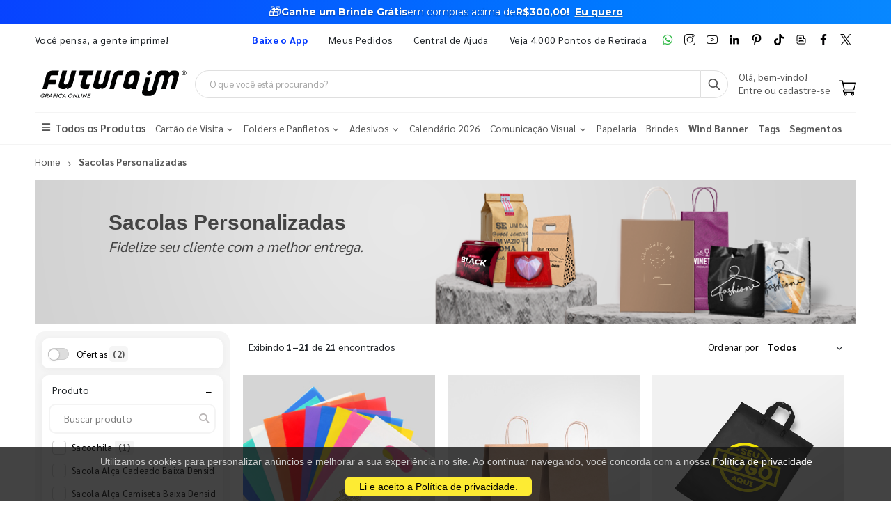

--- FILE ---
content_type: text/html; charset=utf-8
request_url: https://www.futuraim.com.br/sacolas-personalizadas
body_size: 23823
content:
<!DOCTYPE html><html lang=pt><head><meta charset=utf-8><meta name=mobile-web-app-capable content=yes><meta name=apple-mobile-web-app-status-bar-style content=black><link rel="shortcut icon" href=/icones/135/favicon.png type=image/x-icon><link rel=manifest href=/icones/135/manifest.webmanifest><link rel=apple-touch-icon href=/icones/135/apple-touch-icon.png><link rel=apple-touch-icon sizes=57x57 href=/icones/135/apple-touch-icon-57x57.png><link rel=apple-touch-icon sizes=72x72 href=/icones/135/apple-touch-icon-72x72.png><link rel=apple-touch-icon sizes=76x76 href=/icones/135/apple-touch-icon-76x76.png><link rel=apple-touch-icon sizes=114x114 href=/icones/135/apple-touch-icon-114x114.png><link rel=apple-touch-icon sizes=120x120 href=/icones/135/apple-touch-icon-120x120.png><link rel=apple-touch-icon sizes=144x144 href=/icones/135/apple-touch-icon-144x144.png><link rel=apple-touch-icon sizes=152x152 href=/icones/135/apple-touch-icon-152x152.png><link rel=apple-touch-icon sizes=180x180 href=/icones/135/apple-touch-icon-180x180.png><link rel=apple-touch-icon-precomposed sizes=57x57 href=/icones/135/apple-touch-icon-57x57.png><link rel=apple-touch-icon-precomposed sizes=114x114 href=/icones/135/apple-touch-icon-114x114.png><link rel=apple-touch-icon-precomposed sizes=72x72 href=/icones/135/apple-touch-icon-72x72.png><link rel=apple-touch-icon-precomposed sizes=144x144 href=/icones/135/apple-touch-icon-144x144.png><link rel=apple-touch-icon-precomposed sizes=120x120 href=/icones/135/apple-touch-icon-120x120.png><link rel=apple-touch-icon-precomposed sizes=76x76 href=/icones/135/apple-touch-icon-76x76.png><link rel=apple-touch-icon-precomposed sizes=152x152 href=/icones/135/apple-touch-icon-152x152.png><link rel=icon type=image/png href=/icones/135/favicon.png><link rel=icon type=image/svg+xml href=/icones/135/favicon.svg><link rel=icon type=image/png href=/icones/135/favicon-96x96.png sizes=96x96><link rel=icon type=image/png href=/icones/135/favicon-128.png sizes=128x128><link rel=icon type=image/png href=/icones/135/favicon-196x196.png sizes=196x196><link rel=icon type=image/png sizes=192x192 href=/icones/135/android-icon-192x192.png><meta name=application-name content=FuturaIM><meta name=theme-color content=#ffffff><meta name=msapplication-TileColor content=#FFF><meta name=msapplication-TileImage content=/icones/135/mstile-144x144.png><meta name=msapplication-square70x70logo content=/icones/135/mstile-70x70.png><meta name=msapplication-square150x150logo content=/icones/135/mstile-150x150.png><meta name=msapplication-wide310x150logo content=/icones/135/mstile-310x150.png><meta name=msapplication-square310x310logo content=/icones/135/mstile-310x310.png><title>Sacolas Personalizadas | Gr&#xE1;fica Online &#xE9; FuturaIM</title><link rel=canonical href=""><script async src="https://www.googletagmanager.com/gtag/js?id=G-7G7F2NL3F2"></script><script>window.dataLayer=window.dataLayer||[];function gtag(){dataLayer.push(arguments);}
gtag('js',new Date());gtag('config','G-7G7F2NL3F2');</script><script>(function(w,d,s,l,i){w[l]=w[l]||[];w[l].push({'gtm.start':new Date().getTime(),event:'gtm.js'});var f=d.getElementsByTagName(s)[0],j=d.createElement(s),dl=l!='dataLayer'?'&l='+l:'';j.async=true;j.src='https://www.googletagmanager.com/gtm.js?id='+i+dl;f.parentNode.insertBefore(j,f);})(window,document,'script','dataLayer','GTM-NMLTFRS');</script><script>(function(w,d,t,r,u){var f,n,i;w[u]=w[u]||[],f=function(){var o={ti:"148013443"};o.q=w[u],w[u]=new UET(o),w[u].push("pageLoad")},n=d.createElement(t),n.src=r,n.async=1,n.onload=n.onreadystatechange=function(){var s=this.readyState;s&&s!=="loaded"&&s!=="complete"||(f(),n.onload=n.onreadystatechange=null)},i=d.getElementsByTagName(t)[0],i.parentNode.insertBefore(n,i)})(window,document,"script","//bat.bing.com/bat.js","uetq");</script><link rel=preconnect href=https://fonts.googleapis.com><link rel=preconnect href=https://fonts.gstatic.com crossorigin><link href="https://fonts.googleapis.com/css?family=Sarabun:400,700&amp;display=swap" rel=stylesheet><link rel=stylesheet href=https://cdnjs.cloudflare.com/ajax/libs/font-awesome/6.4.0/css/all.min.css integrity="sha512-iecdLmaskl7CVkqkXNQ/ZH/XLlvWZOJyj7Yy7tcenmpD1ypASozpmT/E0iPtmFIB46ZmdtAc9eNBvH0H/ZpiBw==" crossorigin=anonymous referrerpolicy=no-referrer><link rel=stylesheet href=https://cdn.jsdelivr.net/npm/bootstrap@4.4.1/dist/css/bootstrap.min.css integrity=sha384-Vkoo8x4CGsO3+Hhxv8T/Q5PaXtkKtu6ug5TOeNV6gBiFeWPGFN9MuhOf23Q9Ifjh crossorigin=anonymous><link rel=stylesheet href=/lib/jquery-toast-plugin/jquery.toast.min.css><link rel=stylesheet href="/assets/css/site-fut.min.css?v=YSuDtez2j1Z2_gS6PzF6FmLBkmPxwwUPE4MUvUU_ANw"><link rel=stylesheet href="/css/busca.css?v=ltRJR_ZZspk5KPBCNd1RxNke7ralvmtA6E2DyuEc3ZU"><meta name=viewport content="width=device-width, initial-scale=1"><meta name=format-detection content="telephone=no"><meta name=description content="Sacolas personalizadas, divulgação exclusivas que aumentam a visibilidade da sua marca. Personalize suas sacolas e encante seus clientes."><meta property=og:url content=https://www.futuraim.com.br><meta property=og:title content="Sacolas Personalizadas"><meta property=og:description content="Sacolas personalizadas, divulgação exclusivas que aumentam a visibilidade da sua marca. Personalize suas sacolas e encante seus clientes."><meta property=og:image content=https://wbl.blob.core.windows.net/img/departamento-site/135/sacola-e-embalagem.png><meta property=og:image:alt content="Sacolas Personalizadas"><meta property=og:type content=product><meta name=robots content=index><meta name=googlebot content=index><meta name=kdt:page><script>!function(f,b,e,v,n,t,s){if(f.fbq)return;n=f.fbq=function(){n.callMethod?n.callMethod.apply(n,arguments):n.queue.push(arguments)};if(!f._fbq)f._fbq=n;n.push=n;n.loaded=!0;n.version='2.0';n.queue=[];t=b.createElement(e);t.async=!0;t.src=v;s=b.getElementsByTagName(e)[0];s.parentNode.insertBefore(t,s)}(window,document,'script','https://connect.facebook.net/en_US/fbevents.js');</script><body><script src=//cdn.pn.vg/sites/e24d53ff-5641-4c46-b308-59a2dc13519e.js async></script><noscript><iframe src="https://www.googletagmanager.com/ns.html?id=GTM-NMLTFRS" height=0 width=0 style=display:none;visibility:hidden title="Google Tag Manager"></iframe></noscript><div class=page-wrapper><div class=alerta-home><link href="https://fonts.googleapis.com/css2?family=Montserrat:wght@400;700&amp;display=swap" rel=stylesheet><style>.topo-destaque{height:34px;overflow:hidden;font-family:'Montserrat',sans-serif;text-align:center;position:relative;font-size:14px}.topo-slide{height:34px;display:flex;justify-content:center;align-items:center;gap:6px;white-space:nowrap;color:#ffffff;background:linear-gradient( 270deg,#00b3ff,#55ccff,#1aa7ff,#007aff,#0b2cff,#007aff,#1aa7ff,#55ccff,#00b3ff );background-size:800% 800%;animation:gradientMove 10s ease infinite}.topo-slide .emoji{font-size:18px;line-height:1;display:inline-flex;align-items:center}.topo-slide .text{display:flex;align-items:center;gap:4px}.topo-slide,.topo-slide a,.topo-slide b,.topo-slide span{text-shadow:0 1px 2px rgba(0,0,0,.4)}.cta-link{font-size:14px !important;font-weight:700;color:inherit;text-decoration:underline;text-underline-offset:2px;margin-left:8px}.cta-link:hover,.cta-link:focus,.cta-link:active,.cta-link:visited{color:inherit}.topo-slide b{font-weight:700}@keyframes gradientMove{0%{background-position:0 50%}50%{background-position:100% 50%}100%{background-position:0 50%}}</style><div class=topo-destaque><div class=topo-slide><span class=emoji aria-hidden=true>🎁</span><div class=text><b>Ganhe um Brinde Grátis</b> <span>em compras acima de</span> <b>R$300,00!</b> <a href=https://www.futuraim.com.br/lp/brinde-gratis class=cta-link>Eu quero</a></div></div></div></div><header class=header id=header-main><div class=header-top><div class=container><div class="header-left d-none d-sm-block"><p class=top-message>Você pensa, a gente imprime!</div><div class="header-right header-dropdowns ml-0 ml-sm-auto w-sm-100"><div class="header-dropdown dropdown-expanded d-none d-lg-block mr-4"><a href=#>Links</a><div class=header-menu><ul><li><a href=/baixe-o-app name=popover data-img=https://wbl.blob.core.windows.net/img/apps/qrcode_app_futuraim.jpg> <span style=color:#0037ff class=font-weight-bold> Baixe o App </span> </a><li><a href=/meus-pedidos>Meus Pedidos </a><li><a href=/duvidas-frequentes rel=noopener target=_blank title="Central de Ajuda">Central de Ajuda</a><li><a href=/balcoes-de-retirada target=_blank>Veja 4.000 Pontos de Retirada</a></ul></div></div><div class="social-icons icons-social"><a href=https://wa.me/551146747676 rel=noopener class="social-icon social-whatsapp icon-header" target=_blank title=WhatsApp> <img src=https://wbl.blob.core.windows.net/public/icon-whatsapp.png class=whatsapp width=16 height=16 alt=WhatsApp title=WhatsApp> </a> <a href="https://www.instagram.com/graficafuturaim/" rel=noopener class="social-icon social-instagram icon-header" target=_blank title=Instagram> <img src=https://wbl.blob.core.windows.net/public/icon-instagram.png width=16 height=16 alt=Instagram title=Instagram> </a> <a href=https://www.youtube.com/channel/UChH0fU0eh25bTluG6Npi8ZQ rel=noopener class="social-icon social-youtube icon-header" target=_blank title=YouTube> <img src=https://wbl.blob.core.windows.net/public/icon-youtube.png width=16 height=16 alt=Youtube title=YouTube> </a> <a href="https://www.linkedin.com/company/futura-imbativel/" rel=noopener class="social-icon social-linkedin icon-header" target=_blank title=LinkedIn> <img src=https://wbl.blob.core.windows.net/public/icon-linkedin.png width=16 height=16 alt=Linkedin title=LinkedIn> </a> <a href="https://br.pinterest.com/graficafuturaim/" rel=noopener class="social-icon social-pinterest icon-header" target=_blank title=Pinterest> <img src=https://wbl.blob.core.windows.net/public/icon-pinterest.png width=16 height=16 alt=Pinterest title=Pinterest> </a> <a href=https://www.tiktok.com/@graficafuturaim rel=noopener class="social-icon social-tiktok icon-header" target=_blank title=TikTok> <img src=https://wbl.blob.core.windows.net/public/icon-tik-tok.png width=16 height=16 alt=TikTok title=TikTok> </a> <a href=/blog class="social-icon social-blog icon-header" target=_blank title=Blog> <img src=https://wbl.blob.core.windows.net/public/icon-blog.png width=16 height=16 alt=Blog title=Blog> </a> <a href=https://www.facebook.com/graficafuturaim rel=noopener class="social-icon social-facebook icon-header" target=_blank title=Facebook> <img src=https://wbl.blob.core.windows.net/public/icon-facebook.png width=16 height=16 alt=Facebook title=Facebook> </a> <a href=https://twitter.com/graficafuturaim rel=noopener class="social-icon social-twitter icon-header" target=_blank title=Twitter> <img src=https://wbl.blob.core.windows.net/public/icon-twitter.png width=16 height=16 alt=Twitter title=Twitter> </a></div></div></div></div><div class=header-middle id=header-middle><div class=container><div class="header-left w-auto pl-0"><button class="mobile-menu-toggler text-primary mr-2" type=button title=Menu> <i class=icon-menu></i> </button> <a href="/" class=logo-fut> <img src=https://wbl.blob.core.windows.net/public/logo-futuraim.svg width=220 height=70 alt="Logo FuturaIM" title="Logo FuturaIM"> </a></div><div class="header-middle w-lg-max pr-4"><div class="header-icon header-icon header-search header-search-inline header-search-category w-lg-max"><a href=# class=search-toggle role=button title=Buscar> <i class=icon-search-3></i> </a><div class=header-search-wrapper><input type=search class=form-control name=input-query id=input-query placeholder="O que você está procurando?" required> <button class="btn icon-search-3 p-0" type=submit id=btn_search name=Buscar aria-label=Busca></button></div><div class=box-query><div class=row><div class="col-md-12 w-100"><div id=loader-busca class=bounce-loader><div class=bounce1></div><div class=bounce2></div><div class=bounce3></div></div></div></div><div id=box-result-pesquisa></div><div id=termos-mais-buscados-container></div></div></div></div><div class="header-right w-auto align-items-end"><div nao-autenticado class="header-icon p-0 pb-1"><div class="login-box-content d-block"><span class=text-body> Olá, bem-vindo! </span><p><a href=/login> <span class=text-body> Entre ou cadastre-se </span> </a></div></div><div class="dropdown cart-dropdown"><a href=/carrinho class="dropdown-toggle dropdown-arrow d-flex pb-1" aria-haspopup=true aria-expanded=false data-display=static aria-label=Carrinho> <img src=https://wbl.blob.core.windows.net/public/icon-carrinho.svg width=25 height=25 alt=Carrinho title=Carrinho> <span id=cart_count class="cart-count badge-circle d-none">0</span> </a></div></div></div></div><div class=header-bottom><div class=container><nav class=menu-novo><ul><li class=departamento-menu><a href=# data-id=-2 class=all-departamentos> <span> <i class="fas fa-bars" aria-hidden=true></i> Todos os Produtos </span> </a><div class="menu-novo-items todos" data-id=-2></div><li class=departamento-menu><a href=# data-id=1 class=departamentos> <span> Cart&#xE3;o de Visita <i class="fas fa-chevron-down" aria-hidden=true></i> </span> </a><div class=menu-novo-items data-id=1></div><li class=departamento-menu><a href=# data-id=2 class=departamentos> <span> Folders e Panfletos <i class="fas fa-chevron-down" aria-hidden=true></i> </span> </a><div class=menu-novo-items data-id=2></div><li class=departamento-menu><a href=# data-id=3 class=departamentos> <span> Adesivos <i class="fas fa-chevron-down" aria-hidden=true></i> </span> </a><div class=menu-novo-items data-id=3></div><li class=departamento-menu><a href=/lp/calendario-2026 data-id=4> <span> Calend&#xE1;rio 2026 </span> </a><div class=menu-novo-items data-id=4></div><li class=departamento-menu><a href=# data-id=13 class=departamentos> <span> Comunica&#xE7;&#xE3;o Visual <i class="fas fa-chevron-down" aria-hidden=true></i> </span> </a><div class=menu-novo-items data-id=13></div><li class=departamento-menu><a href=/papelaria-personalizada data-id=11> <span> Papelaria </span> </a><div class=menu-novo-items data-id=11></div><li class=departamento-menu><a href=/brindes data-id=5> <span> Brindes </span> </a><div class=menu-novo-items data-id=5></div><li class=departamento-menu><a href=/wind-banner> <span class=font-weight-bold> Wind Banner </span> </a><li class=departamento-menu><a href=/lp/tag-personalizada> <span class=font-weight-bold> Tags </span> </a><li class=departamento-menu><a href=/lp/segmentos> <span class=font-weight-bold> Segmentos </span> </a></ul></nav></div></div></header><div id=box-modal></div><main class=main><div class=container><nav aria-label=breadcrumb class=breadcrumb-nav><ol class=breadcrumb itemscope itemtype=https://schema.org/BreadcrumbList><li class=breadcrumb-item itemprop=itemListElement itemscope itemtype=https://schema.org/ListItem><a href="/" title=Home itemprop=item> <span itemprop=name>Home</span> </a><meta itemprop=position content=1><li class="breadcrumb-item active" itemprop=itemListElement itemscope itemtype=https://schema.org/ListItem aria-current=page><span itemprop=name>Sacolas Personalizadas</span><meta itemprop=position content=2></ol></nav><div class=banner-principal><img style=height:auto;width:100% src=https://wbl.blob.core.windows.net/img/departamento-site/135/sacola-e-embalagem.png width=1180 height=200 alt="Sacolas Personalizadas" title="Sacolas Personalizadas" fetchpriority=high loading=eager decoding=async><div class=container><div class="banner-layer banner-layer-middle text-transform-none banner-mobile" style="left:9% !important;top:10%"><h1 style=margin:0><span style=color:rgb(68,68,68)><b><span style=font-size:30px;font-family:Verdana,Geneva,sans-serif>Sacolas Personalizadas</span></b></span></h1><p style=margin:0><span style=font-weight:normal;color:rgb(68,68,68)><span style=font-size:20px><i>Fidelize seu cliente com a melhor entrega.</i></span></span></div></div></div></div><div class="container mt-1"><section class=p-0><div id=container-busca style=position:relative><div class=busca-overlay-loading style=display:none><img src=https://wbl.blob.core.windows.net/img/images/logo_futura_icone_loop_animado.gif alt=Carregando... class=busca-logo-spinner><p class=busca-loading-text>Carregando...</div><form id=form-filtros method=get action=/sacolas-personalizadas><input type=hidden name=page id=pagina-atual value=1> <input type=hidden name=top value=1000><div class=row><div class=backdrop-filtros></div><button class="btn btn-primary d-md-none mb-1 btn-sm" type=button id=btn-abrir-filtros> <i class="fa fa-sliders"></i> Filtros </button><aside id=aside-filtros class="col-12 col-md-3 d-none d-md-block"><div id=filtros-aside><div class="custom-switch mb-1"><input type=checkbox class=custom-control-input id=FlagOferta name=FlagOferta value=true> <label class=custom-control-label for=FlagOferta> Ofertas <span class=span-count>(2)</span> </label></div><div class="filtro-card rounded mb-1"><div class="d-flex justify-content-between align-items-center px-2"><span class=filtro-title>Produto</span><div class="d-flex align-items-center"><button type=button class="btn btn-link p-0 filtro-toggle ms-2" aria-expanded=true aria-controls=filtro-nome title="Expandir/recolher filtro Produto"> <span class=toggle-icon>−</span> </button></div></div><div id=filtro-nome class="filtro-body pb-1 show mt-1"><div class="custom-search mb-1 mt-1"><input type=text class="form-control custom-search-input filtro-busca-input" placeholder="Buscar produto" aria-label="Buscar produto" data-filtro-id=filtro-nome autocomplete=off> <span class=custom-search-icon> <i class="fa fa-search"></i> </span></div><ul class="filtro-checkbox-list filtro-opcoes-scroll"><li class="filtro-checkbox-container filtro-item" data-filtro-id=filtro-nome data-label=sacochila><input type=checkbox id=filtro-nome-sacochila class=filtro-checkbox-input name=Nome value=Sacochila> <label for=filtro-nome-sacochila class=filtro-checkbox-label> Sacochila <span class=span-count>(1)</span> </label><li class="filtro-checkbox-container filtro-item" data-filtro-id=filtro-nome data-label="sacola alça cadeado baixa densidade modelo premium"><input type=checkbox id=filtro-nome-sacola-alça-cadeado-baixa-densidade-modelo-premium class=filtro-checkbox-input name=Nome value="Sacola Alça Cadeado Baixa Densidade Modelo Premium"> <label for=filtro-nome-sacola-alça-cadeado-baixa-densidade-modelo-premium class=filtro-checkbox-label> Sacola Al&#xE7;a Cadeado Baixa Densidade Modelo Premium <span class=span-count>(30)</span> </label><li class="filtro-checkbox-container filtro-item" data-filtro-id=filtro-nome data-label="sacola alça camiseta baixa densidade modelo premium"><input type=checkbox id=filtro-nome-sacola-alça-camiseta-baixa-densidade-modelo-premium class=filtro-checkbox-input name=Nome value="Sacola Alça Camiseta Baixa Densidade Modelo Premium"> <label for=filtro-nome-sacola-alça-camiseta-baixa-densidade-modelo-premium class=filtro-checkbox-label> Sacola Al&#xE7;a Camiseta Baixa Densidade Modelo Premium <span class=span-count>(42)</span> </label><li class="filtro-checkbox-container filtro-item" data-filtro-id=filtro-nome data-label="sacola de papel a pronta entrega aldeia"><input type=checkbox id="filtro-nome-sacola-de-papel-a pronta entrega-aldeia" class=filtro-checkbox-input name=Nome value="Sacola de Papel a Pronta Entrega Aldeia"> <label for="filtro-nome-sacola-de-papel-a pronta entrega-aldeia" class=filtro-checkbox-label> Sacola de Papel a&#xA0;Pronta&#xA0;Entrega Aldeia <span class=span-count>(2)</span> </label><li class="filtro-checkbox-container filtro-item" data-filtro-id=filtro-nome data-label="sacola de papel a pronta entrega arco-íris"><input type=checkbox id="filtro-nome-sacola-de-papel-a pronta entrega-arco-íris" class=filtro-checkbox-input name=Nome value="Sacola de Papel a Pronta Entrega Arco-Íris"> <label for="filtro-nome-sacola-de-papel-a pronta entrega-arco-íris" class=filtro-checkbox-label> Sacola de Papel a&#xA0;Pronta&#xA0;Entrega Arco-&#xCD;ris <span class=span-count>(1)</span> </label><li class="filtro-checkbox-container filtro-item" data-filtro-id=filtro-nome data-label="sacola de papel a pronta entrega boas histórias"><input type=checkbox id="filtro-nome-sacola-de-papel-a pronta entrega-boas-histórias" class=filtro-checkbox-input name=Nome value="Sacola de Papel a Pronta Entrega Boas Histórias"> <label for="filtro-nome-sacola-de-papel-a pronta entrega-boas-histórias" class=filtro-checkbox-label> Sacola de Papel a&#xA0;Pronta&#xA0;Entrega Boas Hist&#xF3;rias <span class=span-count>(2)</span> </label><li class="filtro-checkbox-container filtro-item" data-filtro-id=filtro-nome data-label="sacola de papel a pronta entrega clássica"><input type=checkbox id="filtro-nome-sacola-de-papel-a pronta entrega-clássica" class=filtro-checkbox-input name=Nome value="Sacola de Papel a Pronta Entrega Clássica"> <label for="filtro-nome-sacola-de-papel-a pronta entrega-clássica" class=filtro-checkbox-label> Sacola de Papel a&#xA0;Pronta&#xA0;Entrega Cl&#xE1;ssica <span class=span-count>(2)</span> </label><li class="filtro-checkbox-container filtro-item" data-filtro-id=filtro-nome data-label="sacola de papel a pronta entrega contém amor"><input type=checkbox id="filtro-nome-sacola-de-papel-a pronta entrega-contém-amor" class=filtro-checkbox-input name=Nome value="Sacola de Papel a Pronta Entrega Contém Amor"> <label for="filtro-nome-sacola-de-papel-a pronta entrega-contém-amor" class=filtro-checkbox-label> Sacola de Papel a&#xA0;Pronta&#xA0;Entrega Cont&#xE9;m Amor <span class=span-count>(2)</span> </label><li class="filtro-checkbox-container filtro-item" data-filtro-id=filtro-nome data-label="sacola de papel a pronta entrega contém delícias"><input type=checkbox id="filtro-nome-sacola-de-papel-a pronta entrega-contém-delícias" class=filtro-checkbox-input name=Nome value="Sacola de Papel a Pronta Entrega Contém Delícias"> <label for="filtro-nome-sacola-de-papel-a pronta entrega-contém-delícias" class=filtro-checkbox-label> Sacola de Papel a&#xA0;Pronta&#xA0;Entrega Cont&#xE9;m Del&#xED;cias <span class=span-count>(2)</span> </label><li class="filtro-checkbox-container filtro-item" data-filtro-id=filtro-nome data-label="sacola de papel a pronta entrega emoji"><input type=checkbox id="filtro-nome-sacola-de-papel-a pronta entrega-emoji" class=filtro-checkbox-input name=Nome value="Sacola de Papel a Pronta Entrega Emoji"> <label for="filtro-nome-sacola-de-papel-a pronta entrega-emoji" class=filtro-checkbox-label> Sacola de Papel a&#xA0;Pronta&#xA0;Entrega Emoji <span class=span-count>(1)</span> </label><li class="filtro-checkbox-container filtro-item" data-filtro-id=filtro-nome data-label="sacola de papel a pronta entrega flamingo"><input type=checkbox id="filtro-nome-sacola-de-papel-a pronta entrega-flamingo" class=filtro-checkbox-input name=Nome value="Sacola de Papel a Pronta Entrega Flamingo"> <label for="filtro-nome-sacola-de-papel-a pronta entrega-flamingo" class=filtro-checkbox-label> Sacola de Papel a&#xA0;Pronta&#xA0;Entrega Flamingo <span class=span-count>(1)</span> </label><li class="filtro-checkbox-container filtro-item" data-filtro-id=filtro-nome data-label="sacola de papel a pronta entrega folhagem"><input type=checkbox id="filtro-nome-sacola-de-papel-a pronta entrega-folhagem" class=filtro-checkbox-input name=Nome value="Sacola de Papel a Pronta Entrega Folhagem"> <label for="filtro-nome-sacola-de-papel-a pronta entrega-folhagem" class=filtro-checkbox-label> Sacola de Papel a&#xA0;Pronta&#xA0;Entrega Folhagem <span class=span-count>(2)</span> </label><li class="filtro-checkbox-container filtro-item" data-filtro-id=filtro-nome data-label="sacola de papel a pronta entrega infantil"><input type=checkbox id="filtro-nome-sacola-de-papel-a pronta entrega-infantil" class=filtro-checkbox-input name=Nome value="Sacola de Papel a Pronta Entrega Infantil"> <label for="filtro-nome-sacola-de-papel-a pronta entrega-infantil" class=filtro-checkbox-label> Sacola de Papel a&#xA0;Pronta&#xA0;Entrega Infantil <span class=span-count>(1)</span> </label><li class="filtro-checkbox-container filtro-item" data-filtro-id=filtro-nome data-label="sacola de papel a pronta entrega listrada"><input type=checkbox id="filtro-nome-sacola-de-papel-a pronta entrega-listrada" class=filtro-checkbox-input name=Nome value="Sacola de Papel a Pronta Entrega Listrada"> <label for="filtro-nome-sacola-de-papel-a pronta entrega-listrada" class=filtro-checkbox-label> Sacola de Papel a&#xA0;Pronta&#xA0;Entrega Listrada <span class=span-count>(2)</span> </label><li class="filtro-checkbox-container filtro-item" data-filtro-id=filtro-nome data-label="sacola de papel a pronta entrega melancia"><input type=checkbox id="filtro-nome-sacola-de-papel-a pronta entrega-melancia" class=filtro-checkbox-input name=Nome value="Sacola de Papel a Pronta Entrega Melancia"> <label for="filtro-nome-sacola-de-papel-a pronta entrega-melancia" class=filtro-checkbox-label> Sacola de Papel a&#xA0;Pronta&#xA0;Entrega Melancia <span class=span-count>(2)</span> </label><li class="filtro-checkbox-container filtro-item" data-filtro-id=filtro-nome data-label="sacola de papel a pronta entrega mosaico"><input type=checkbox id="filtro-nome-sacola-de-papel-a pronta entrega-mosaico" class=filtro-checkbox-input name=Nome value="Sacola de Papel a Pronta Entrega Mosaico"> <label for="filtro-nome-sacola-de-papel-a pronta entrega-mosaico" class=filtro-checkbox-label> Sacola de Papel a&#xA0;Pronta&#xA0;Entrega Mosaico <span class=span-count>(2)</span> </label><li class="filtro-checkbox-container filtro-item" data-filtro-id=filtro-nome data-label="sacola de papel a pronta entrega unicórnio"><input type=checkbox id="filtro-nome-sacola-de-papel-a pronta entrega-unicórnio" class=filtro-checkbox-input name=Nome value="Sacola de Papel a Pronta Entrega Unicórnio"> <label for="filtro-nome-sacola-de-papel-a pronta entrega-unicórnio" class=filtro-checkbox-label> Sacola de Papel a&#xA0;Pronta&#xA0;Entrega Unic&#xF3;rnio <span class=span-count>(1)</span> </label><li class="filtro-checkbox-container filtro-item" data-filtro-id=filtro-nome data-label="sacola de papel a pronta entrega urbana"><input type=checkbox id="filtro-nome-sacola-de-papel-a pronta entrega-urbana" class=filtro-checkbox-input name=Nome value="Sacola de Papel a Pronta Entrega Urbana"> <label for="filtro-nome-sacola-de-papel-a pronta entrega-urbana" class=filtro-checkbox-label> Sacola de Papel a&#xA0;Pronta&#xA0;Entrega Urbana <span class=span-count>(1)</span> </label><li class="filtro-checkbox-container filtro-item" data-filtro-id=filtro-nome data-label="sacola ecobag personalizada"><input type=checkbox id=filtro-nome-sacola-ecobag-personalizada class=filtro-checkbox-input name=Nome value="Sacola Ecobag Personalizada"> <label for=filtro-nome-sacola-ecobag-personalizada class=filtro-checkbox-label> Sacola Ecobag Personalizada <span class=span-count>(67)</span> </label><li class="filtro-checkbox-container filtro-item" data-filtro-id=filtro-nome data-label="sacola em papel personalizado em silk - basic"><input type=checkbox id=filtro-nome-sacola-em-papel-personalizado-em-silk---basic class=filtro-checkbox-input name=Nome value="Sacola em Papel Personalizado em Silk - Basic"> <label for=filtro-nome-sacola-em-papel-personalizado-em-silk---basic class=filtro-checkbox-label> Sacola em Papel Personalizado em Silk - Basic <span class=span-count>(17)</span> </label><li class="filtro-checkbox-container filtro-item" data-filtro-id=filtro-nome data-label="sacola em papel personalizado em silk - premium"><input type=checkbox id=filtro-nome-sacola-em-papel-personalizado-em-silk---premium class=filtro-checkbox-input name=Nome value="Sacola em Papel Personalizado em Silk - Premium"> <label for=filtro-nome-sacola-em-papel-personalizado-em-silk---premium class=filtro-checkbox-label> Sacola em Papel Personalizado em Silk - Premium <span class=span-count>(6)</span> </label><li class="filtro-checkbox-container filtro-item" data-filtro-id=filtro-nome data-label="sacola em tnt metálico"><input type=checkbox id=filtro-nome-sacola-em-tnt-metálico class=filtro-checkbox-input name=Nome value="Sacola Em TNT Metálico"> <label for=filtro-nome-sacola-em-tnt-metálico class=filtro-checkbox-label> Sacola Em TNT Met&#xE1;lico <span class=span-count>(2)</span> </label><li class="filtro-checkbox-container filtro-item" data-filtro-id=filtro-nome data-label="sacola fundo largo g"><input type=checkbox id=filtro-nome-sacola-fundo-largo-g class=filtro-checkbox-input name=Nome value="Sacola Fundo Largo G"> <label for=filtro-nome-sacola-fundo-largo-g class=filtro-checkbox-label> Sacola Fundo Largo G <span class=span-count>(15)</span> </label><li class="filtro-checkbox-container filtro-item" data-filtro-id=filtro-nome data-label="sacola fundo largo m"><input type=checkbox id=filtro-nome-sacola-fundo-largo-m class=filtro-checkbox-input name=Nome value="Sacola Fundo Largo M"> <label for=filtro-nome-sacola-fundo-largo-m class=filtro-checkbox-label> Sacola Fundo Largo M <span class=span-count>(15)</span> </label><li class="filtro-checkbox-container filtro-item" data-filtro-id=filtro-nome data-label="sacola horizontal g"><input type=checkbox id=filtro-nome-sacola-horizontal-g class=filtro-checkbox-input name=Nome value="Sacola Horizontal G"> <label for=filtro-nome-sacola-horizontal-g class=filtro-checkbox-label> Sacola Horizontal G <span class=span-count>(27)</span> </label><li class="filtro-checkbox-container filtro-item" data-filtro-id=filtro-nome data-label="sacola horizontal m"><input type=checkbox id=filtro-nome-sacola-horizontal-m class=filtro-checkbox-input name=Nome value="Sacola Horizontal M"> <label for=filtro-nome-sacola-horizontal-m class=filtro-checkbox-label> Sacola Horizontal M <span class=span-count>(27)</span> </label><li class="filtro-checkbox-container filtro-item" data-filtro-id=filtro-nome data-label="sacola horizontal p"><input type=checkbox id=filtro-nome-sacola-horizontal-p class=filtro-checkbox-input name=Nome value="Sacola Horizontal P"> <label for=filtro-nome-sacola-horizontal-p class=filtro-checkbox-label> Sacola Horizontal P <span class=span-count>(27)</span> </label><li class="filtro-checkbox-container filtro-item" data-filtro-id=filtro-nome data-label="sacola horizontal pp"><input type=checkbox id=filtro-nome-sacola-horizontal-pp class=filtro-checkbox-input name=Nome value="Sacola Horizontal PP"> <label for=filtro-nome-sacola-horizontal-pp class=filtro-checkbox-label> Sacola Horizontal PP <span class=span-count>(24)</span> </label><li class="filtro-checkbox-container filtro-item" data-filtro-id=filtro-nome data-label="sacola kraft para delivery"><input type=checkbox id=filtro-nome-sacola-kraft-para-delivery class=filtro-checkbox-input name=Nome value="Sacola Kraft para Delivery"> <label for=filtro-nome-sacola-kraft-para-delivery class=filtro-checkbox-label> Sacola Kraft para Delivery <span class=span-count>(6)</span> </label><li class="filtro-checkbox-container filtro-item" data-filtro-id=filtro-nome data-label="sacola para eventos g"><input type=checkbox id=filtro-nome-sacola-para-eventos-g class=filtro-checkbox-input name=Nome value="Sacola para Eventos G"> <label for=filtro-nome-sacola-para-eventos-g class=filtro-checkbox-label> Sacola para Eventos G <span class=span-count>(12)</span> </label><li class="filtro-checkbox-container filtro-item" data-filtro-id=filtro-nome data-label="sacola para eventos gg"><input type=checkbox id=filtro-nome-sacola-para-eventos-gg class=filtro-checkbox-input name=Nome value="Sacola para Eventos GG"> <label for=filtro-nome-sacola-para-eventos-gg class=filtro-checkbox-label> Sacola para Eventos GG <span class=span-count>(12)</span> </label><li class="filtro-checkbox-container filtro-item" data-filtro-id=filtro-nome data-label="sacola para garrafa"><input type=checkbox id=filtro-nome-sacola-para-garrafa class=filtro-checkbox-input name=Nome value="Sacola para Garrafa"> <label for=filtro-nome-sacola-para-garrafa class=filtro-checkbox-label> Sacola para Garrafa <span class=span-count>(12)</span> </label><li class="filtro-checkbox-container filtro-item" data-filtro-id=filtro-nome data-label="sacola para joalheria m"><input type=checkbox id=filtro-nome-sacola-para-joalheria-m class=filtro-checkbox-input name=Nome value="Sacola para Joalheria M"> <label for=filtro-nome-sacola-para-joalheria-m class=filtro-checkbox-label> Sacola para Joalheria M <span class=span-count>(25)</span> </label><li class="filtro-checkbox-container filtro-item" data-filtro-id=filtro-nome data-label="sacola para joalheria p"><input type=checkbox id=filtro-nome-sacola-para-joalheria-p class=filtro-checkbox-input name=Nome value="Sacola para Joalheria P"> <label for=filtro-nome-sacola-para-joalheria-p class=filtro-checkbox-label> Sacola para Joalheria P <span class=span-count>(24)</span> </label><li class="filtro-checkbox-container filtro-item" data-filtro-id=filtro-nome data-label="sacola para óticas"><input type=checkbox id=filtro-nome-sacola-para-óticas class=filtro-checkbox-input name=Nome value="Sacola para Óticas"> <label for=filtro-nome-sacola-para-óticas class=filtro-checkbox-label> Sacola para &#xD3;ticas <span class=span-count>(24)</span> </label><li class="filtro-checkbox-container filtro-item" data-filtro-id=filtro-nome data-label="sacola plástica com alça fita"><input type=checkbox id=filtro-nome-sacola-plástica-com-alça-fita class=filtro-checkbox-input name=Nome value="Sacola Plástica com Alça Fita"> <label for=filtro-nome-sacola-plástica-com-alça-fita class=filtro-checkbox-label> Sacola Pl&#xE1;stica com Al&#xE7;a Fita <span class=span-count>(25)</span> </label><li class="filtro-checkbox-container filtro-item" data-filtro-id=filtro-nome data-label="sacola plástica com alça vazada"><input type=checkbox id=filtro-nome-sacola-plástica-com-alça-vazada class=filtro-checkbox-input name=Nome value="Sacola Plástica com Alça Vazada"> <label for=filtro-nome-sacola-plástica-com-alça-vazada class=filtro-checkbox-label> Sacola Pl&#xE1;stica com Al&#xE7;a Vazada <span class=span-count>(83)</span> </label><li class="filtro-checkbox-container filtro-item" data-filtro-id=filtro-nome data-label="sacola vertical g"><input type=checkbox id=filtro-nome-sacola-vertical-g class=filtro-checkbox-input name=Nome value="Sacola Vertical G"> <label for=filtro-nome-sacola-vertical-g class=filtro-checkbox-label> Sacola Vertical G <span class=span-count>(27)</span> </label><li class="filtro-checkbox-container filtro-item" data-filtro-id=filtro-nome data-label="sacola vertical m"><input type=checkbox id=filtro-nome-sacola-vertical-m class=filtro-checkbox-input name=Nome value="Sacola Vertical M"> <label for=filtro-nome-sacola-vertical-m class=filtro-checkbox-label> Sacola Vertical M <span class=span-count>(27)</span> </label><li class="filtro-checkbox-container filtro-item" data-filtro-id=filtro-nome data-label="sacola vertical p"><input type=checkbox id=filtro-nome-sacola-vertical-p class=filtro-checkbox-input name=Nome value="Sacola Vertical P"> <label for=filtro-nome-sacola-vertical-p class=filtro-checkbox-label> Sacola Vertical P <span class=span-count>(27)</span> </label><li class="filtro-checkbox-container filtro-item" data-filtro-id=filtro-nome data-label="sacola vertical pp"><input type=checkbox id=filtro-nome-sacola-vertical-pp class=filtro-checkbox-input name=Nome value="Sacola Vertical PP"> <label for=filtro-nome-sacola-vertical-pp class=filtro-checkbox-label> Sacola Vertical PP <span class=span-count>(24)</span> </label></ul></div></div><div class="filtro-card rounded mb-1"><div class="d-flex justify-content-between align-items-center px-2"><span class=filtro-title>Material</span><div class="d-flex align-items-center"><button type=button class="btn btn-link p-0 filtro-toggle ms-2" aria-expanded=true aria-controls=filtro-papel title="Expandir/recolher filtro Material"> <span class=toggle-icon>−</span> </button></div></div><div id=filtro-papel class="filtro-body pb-1 show mt-1"><div class="custom-search mb-1 mt-1"><input type=text class="form-control custom-search-input filtro-busca-input" placeholder="Buscar material" aria-label="Buscar material" data-filtro-id=filtro-papel autocomplete=off> <span class=custom-search-icon> <i class="fa fa-search"></i> </span></div><ul class="filtro-checkbox-list filtro-opcoes-scroll"><li class="filtro-checkbox-container filtro-item" data-filtro-id=filtro-papel data-label="duplex 190g"><input type=checkbox id=filtro-papel-duplex-190g class=filtro-checkbox-input name=Papel value="Duplex 190g"> <label for=filtro-papel-duplex-190g class=filtro-checkbox-label> Duplex 190g <span class=span-count>(167)</span> </label><li class="filtro-checkbox-container filtro-item" data-filtro-id=filtro-papel data-label="kraft 100g"><input type=checkbox id=filtro-papel-kraft-100g class=filtro-checkbox-input name=Papel value="Kraft 100g"> <label for=filtro-papel-kraft-100g class=filtro-checkbox-label> Kraft 100g <span class=span-count>(6)</span> </label><li class="filtro-checkbox-container filtro-item" data-filtro-id=filtro-papel data-label="kraft 125g"><input type=checkbox id=filtro-papel-kraft-125g class=filtro-checkbox-input name=Papel value="Kraft 125g"> <label for=filtro-papel-kraft-125g class=filtro-checkbox-label> Kraft 125g <span class=span-count>(68)</span> </label><li class="filtro-checkbox-container filtro-item" data-filtro-id=filtro-papel data-label="kraft 135g"><input type=checkbox id=filtro-papel-kraft-135g class=filtro-checkbox-input name=Papel value="Kraft 135g"> <label for=filtro-papel-kraft-135g class=filtro-checkbox-label> Kraft 135g <span class=span-count>(68)</span> </label><li class="filtro-checkbox-container filtro-item" data-filtro-id=filtro-papel data-label="offset 180g"><input type=checkbox id=filtro-papel-offset-180g class=filtro-checkbox-input name=Papel value="Offset 180g"> <label for=filtro-papel-offset-180g class=filtro-checkbox-label> Offset 180g <span class=span-count>(70)</span> </label><li class="filtro-checkbox-container filtro-item" data-filtro-id=filtro-papel data-label="papel offset 150g/m² amarelo 150g"><input type=checkbox id=filtro-papel-papel-offset-150g/m²-amarelo-150g class=filtro-checkbox-input name=Papel value="Papel Offset 150g/m² Amarelo 150g"> <label for=filtro-papel-papel-offset-150g/m²-amarelo-150g class=filtro-checkbox-label> Papel Offset 150g/m&#xB2; Amarelo 150g <span class=span-count>(2)</span> </label><li class="filtro-checkbox-container filtro-item" data-filtro-id=filtro-papel data-label="papel offset 150g/m² azul 150g"><input type=checkbox id=filtro-papel-papel-offset-150g/m²-azul-150g class=filtro-checkbox-input name=Papel value="Papel Offset 150g/m² Azul 150g"> <label for=filtro-papel-papel-offset-150g/m²-azul-150g class=filtro-checkbox-label> Papel Offset 150g/m&#xB2; Azul 150g <span class=span-count>(2)</span> </label><li class="filtro-checkbox-container filtro-item" data-filtro-id=filtro-papel data-label="papel offset 150g/m² azul royal 150g"><input type=checkbox id=filtro-papel-papel-offset-150g/m²-azul-royal-150g class=filtro-checkbox-input name=Papel value="Papel Offset 150g/m² Azul Royal 150g"> <label for=filtro-papel-papel-offset-150g/m²-azul-royal-150g class=filtro-checkbox-label> Papel Offset 150g/m&#xB2; Azul Royal 150g <span class=span-count>(2)</span> </label><li class="filtro-checkbox-container filtro-item" data-filtro-id=filtro-papel data-label="papel offset 150g/m² branco 150g"><input type=checkbox id=filtro-papel-papel-offset-150g/m²-branco-150g class=filtro-checkbox-input name=Papel value="Papel Offset 150g/m² Branco 150g"> <label for=filtro-papel-papel-offset-150g/m²-branco-150g class=filtro-checkbox-label> Papel Offset 150g/m&#xB2; Branco 150g <span class=span-count>(5)</span> </label><li class="filtro-checkbox-container filtro-item" data-filtro-id=filtro-papel data-label="papel offset 150g/m² creme 150g"><input type=checkbox id=filtro-papel-papel-offset-150g/m²-creme-150g class=filtro-checkbox-input name=Papel value="Papel Offset 150g/m² Creme 150g"> <label for=filtro-papel-papel-offset-150g/m²-creme-150g class=filtro-checkbox-label> Papel Offset 150g/m&#xB2; Creme 150g <span class=span-count>(1)</span> </label><li class="filtro-checkbox-container filtro-item" data-filtro-id=filtro-papel data-label="papel offset 150g/m² lilás 150g"><input type=checkbox id=filtro-papel-papel-offset-150g/m²-lilás-150g class=filtro-checkbox-input name=Papel value="Papel Offset 150g/m² Lilás 150g"> <label for=filtro-papel-papel-offset-150g/m²-lilás-150g class=filtro-checkbox-label> Papel Offset 150g/m&#xB2; Lil&#xE1;s 150g <span class=span-count>(1)</span> </label><li class="filtro-checkbox-container filtro-item" data-filtro-id=filtro-papel data-label="papel offset 150g/m² pardo 150g"><input type=checkbox id=filtro-papel-papel-offset-150g/m²-pardo-150g class=filtro-checkbox-input name=Papel value="Papel Offset 150g/m² Pardo 150g"> <label for=filtro-papel-papel-offset-150g/m²-pardo-150g class=filtro-checkbox-label> Papel Offset 150g/m&#xB2; Pardo 150g <span class=span-count>(1)</span> </label><li class="filtro-checkbox-container filtro-item" data-filtro-id=filtro-papel data-label="papel offset 150g/m² preto 150g"><input type=checkbox id=filtro-papel-papel-offset-150g/m²-preto-150g class=filtro-checkbox-input name=Papel value="Papel Offset 150g/m² Preto 150g"> <label for=filtro-papel-papel-offset-150g/m²-preto-150g class=filtro-checkbox-label> Papel Offset 150g/m&#xB2; Preto 150g <span class=span-count>(4)</span> </label><li class="filtro-checkbox-container filtro-item" data-filtro-id=filtro-papel data-label="papel offset 150g/m² rosa 150g"><input type=checkbox id=filtro-papel-papel-offset-150g/m²-rosa-150g class=filtro-checkbox-input name=Papel value="Papel Offset 150g/m² Rosa 150g"> <label for=filtro-papel-papel-offset-150g/m²-rosa-150g class=filtro-checkbox-label> Papel Offset 150g/m&#xB2; Rosa 150g <span class=span-count>(1)</span> </label><li class="filtro-checkbox-container filtro-item" data-filtro-id=filtro-papel data-label="papel offset 150g/m² rosa claro 150g"><input type=checkbox id=filtro-papel-papel-offset-150g/m²-rosa-claro-150g class=filtro-checkbox-input name=Papel value="Papel Offset 150g/m² Rosa Claro 150g"> <label for=filtro-papel-papel-offset-150g/m²-rosa-claro-150g class=filtro-checkbox-label> Papel Offset 150g/m&#xB2; Rosa Claro 150g <span class=span-count>(1)</span> </label><li class="filtro-checkbox-container filtro-item" data-filtro-id=filtro-papel data-label="papel offset 150g/m² vermelho 150g"><input type=checkbox id=filtro-papel-papel-offset-150g/m²-vermelho-150g class=filtro-checkbox-input name=Papel value="Papel Offset 150g/m² Vermelho 150g"> <label for=filtro-papel-papel-offset-150g/m²-vermelho-150g class=filtro-checkbox-label> Papel Offset 150g/m&#xB2; Vermelho 150g <span class=span-count>(3)</span> </label><li class="filtro-checkbox-container filtro-item" data-filtro-id=filtro-papel data-label="polietileno pead 0,13 mm - amarelo"><input type=checkbox id=filtro-papel-polietileno-pead-0,13-mm---amarelo class=filtro-checkbox-input name=Papel value="Polietileno PEAD 0,13 mm - Amarelo"> <label for=filtro-papel-polietileno-pead-0,13-mm---amarelo class=filtro-checkbox-label> Polietileno PEAD 0,13 mm - Amarelo <span class=span-count>(4)</span> </label><li class="filtro-checkbox-container filtro-item" data-filtro-id=filtro-papel data-label="polietileno pead 0,13 mm - azul"><input type=checkbox id=filtro-papel-polietileno-pead-0,13-mm---azul class=filtro-checkbox-input name=Papel value="Polietileno PEAD 0,13 mm - Azul"> <label for=filtro-papel-polietileno-pead-0,13-mm---azul class=filtro-checkbox-label> Polietileno PEAD 0,13 mm - Azul <span class=span-count>(5)</span> </label><li class="filtro-checkbox-container filtro-item" data-filtro-id=filtro-papel data-label="polietileno pead 0,13 mm - branco"><input type=checkbox id=filtro-papel-polietileno-pead-0,13-mm---branco class=filtro-checkbox-input name=Papel value="Polietileno PEAD 0,13 mm - Branco"> <label for=filtro-papel-polietileno-pead-0,13-mm---branco class=filtro-checkbox-label> Polietileno PEAD 0,13 mm - Branco <span class=span-count>(6)</span> </label><li class="filtro-checkbox-container filtro-item" data-filtro-id=filtro-papel data-label="polietileno pead 0,13 mm - preto"><input type=checkbox id=filtro-papel-polietileno-pead-0,13-mm---preto class=filtro-checkbox-input name=Papel value="Polietileno PEAD 0,13 mm - Preto"> <label for=filtro-papel-polietileno-pead-0,13-mm---preto class=filtro-checkbox-label> Polietileno PEAD 0,13 mm - Preto <span class=span-count>(5)</span> </label><li class="filtro-checkbox-container filtro-item" data-filtro-id=filtro-papel data-label="polietileno pead 0,13 mm - rosa"><input type=checkbox id=filtro-papel-polietileno-pead-0,13-mm---rosa class=filtro-checkbox-input name=Papel value="Polietileno PEAD 0,13 mm - Rosa"> <label for=filtro-papel-polietileno-pead-0,13-mm---rosa class=filtro-checkbox-label> Polietileno PEAD 0,13 mm - Rosa <span class=span-count>(6)</span> </label><li class="filtro-checkbox-container filtro-item" data-filtro-id=filtro-papel data-label="polietileno pead 0,13 mm - transparente"><input type=checkbox id=filtro-papel-polietileno-pead-0,13-mm---transparente class=filtro-checkbox-input name=Papel value="Polietileno PEAD 0,13 mm - Transparente"> <label for=filtro-papel-polietileno-pead-0,13-mm---transparente class=filtro-checkbox-label> Polietileno PEAD 0,13 mm - Transparente <span class=span-count>(5)</span> </label><li class="filtro-checkbox-container filtro-item" data-filtro-id=filtro-papel data-label="polietileno pead 0,13 mm - verde"><input type=checkbox id=filtro-papel-polietileno-pead-0,13-mm---verde class=filtro-checkbox-input name=Papel value="Polietileno PEAD 0,13 mm - Verde"> <label for=filtro-papel-polietileno-pead-0,13-mm---verde class=filtro-checkbox-label> Polietileno PEAD 0,13 mm - Verde <span class=span-count>(5)</span> </label><li class="filtro-checkbox-container filtro-item" data-filtro-id=filtro-papel data-label="polietileno pead 0,13 mm - vermelho"><input type=checkbox id=filtro-papel-polietileno-pead-0,13-mm---vermelho class=filtro-checkbox-input name=Papel value="Polietileno PEAD 0,13 mm - Vermelho"> <label for=filtro-papel-polietileno-pead-0,13-mm---vermelho class=filtro-checkbox-label> Polietileno PEAD 0,13 mm - Vermelho <span class=span-count>(5)</span> </label><li class="filtro-checkbox-container filtro-item" data-filtro-id=filtro-papel data-label="polietileno pead 0,15 mm - amarelo"><input type=checkbox id=filtro-papel-polietileno-pead-0,15-mm---amarelo class=filtro-checkbox-input name=Papel value="Polietileno PEAD 0,15 mm - Amarelo"> <label for=filtro-papel-polietileno-pead-0,15-mm---amarelo class=filtro-checkbox-label> Polietileno PEAD 0,15 mm - Amarelo <span class=span-count>(3)</span> </label><li class="filtro-checkbox-container filtro-item" data-filtro-id=filtro-papel data-label="polietileno pead 0,15 mm - azul"><input type=checkbox id=filtro-papel-polietileno-pead-0,15-mm---azul class=filtro-checkbox-input name=Papel value="Polietileno PEAD 0,15 mm - Azul"> <label for=filtro-papel-polietileno-pead-0,15-mm---azul class=filtro-checkbox-label> Polietileno PEAD 0,15 mm - Azul <span class=span-count>(3)</span> </label><li class="filtro-checkbox-container filtro-item" data-filtro-id=filtro-papel data-label="polietileno pead 0,15 mm - branco"><input type=checkbox id=filtro-papel-polietileno-pead-0,15-mm---branco class=filtro-checkbox-input name=Papel value="Polietileno PEAD 0,15 mm - Branco"> <label for=filtro-papel-polietileno-pead-0,15-mm---branco class=filtro-checkbox-label> Polietileno PEAD 0,15 mm - Branco <span class=span-count>(3)</span> </label><li class="filtro-checkbox-container filtro-item" data-filtro-id=filtro-papel data-label="polietileno pead 0,15 mm - preto"><input type=checkbox id=filtro-papel-polietileno-pead-0,15-mm---preto class=filtro-checkbox-input name=Papel value="Polietileno PEAD 0,15 mm - Preto"> <label for=filtro-papel-polietileno-pead-0,15-mm---preto class=filtro-checkbox-label> Polietileno PEAD 0,15 mm - Preto <span class=span-count>(4)</span> </label><li class="filtro-checkbox-container filtro-item" data-filtro-id=filtro-papel data-label="polietileno pead 0,15 mm - rosa"><input type=checkbox id=filtro-papel-polietileno-pead-0,15-mm---rosa class=filtro-checkbox-input name=Papel value="Polietileno PEAD 0,15 mm - Rosa"> <label for=filtro-papel-polietileno-pead-0,15-mm---rosa class=filtro-checkbox-label> Polietileno PEAD 0,15 mm - Rosa <span class=span-count>(3)</span> </label><li class="filtro-checkbox-container filtro-item" data-filtro-id=filtro-papel data-label="polietileno pead 0,15 mm - transparente"><input type=checkbox id=filtro-papel-polietileno-pead-0,15-mm---transparente class=filtro-checkbox-input name=Papel value="Polietileno PEAD 0,15 mm - Transparente"> <label for=filtro-papel-polietileno-pead-0,15-mm---transparente class=filtro-checkbox-label> Polietileno PEAD 0,15 mm - Transparente <span class=span-count>(3)</span> </label><li class="filtro-checkbox-container filtro-item" data-filtro-id=filtro-papel data-label="polietileno pead 0,15 mm - verde"><input type=checkbox id=filtro-papel-polietileno-pead-0,15-mm---verde class=filtro-checkbox-input name=Papel value="Polietileno PEAD 0,15 mm - Verde"> <label for=filtro-papel-polietileno-pead-0,15-mm---verde class=filtro-checkbox-label> Polietileno PEAD 0,15 mm - Verde <span class=span-count>(3)</span> </label><li class="filtro-checkbox-container filtro-item" data-filtro-id=filtro-papel data-label="polietileno pead 0,15 mm - vermelho"><input type=checkbox id=filtro-papel-polietileno-pead-0,15-mm---vermelho class=filtro-checkbox-input name=Papel value="Polietileno PEAD 0,15 mm - Vermelho"> <label for=filtro-papel-polietileno-pead-0,15-mm---vermelho class=filtro-checkbox-label> Polietileno PEAD 0,15 mm - Vermelho <span class=span-count>(3)</span> </label><li class="filtro-checkbox-container filtro-item" data-filtro-id=filtro-papel data-label="polietileno pebd 0,10 mm amarelo"><input type=checkbox id=filtro-papel-polietileno-pebd-0,10-mm-amarelo class=filtro-checkbox-input name=Papel value="Polietileno PEBD 0,10 mm Amarelo"> <label for=filtro-papel-polietileno-pebd-0,10-mm-amarelo class=filtro-checkbox-label> Polietileno PEBD 0,10 mm Amarelo <span class=span-count>(3)</span> </label><li class="filtro-checkbox-container filtro-item" data-filtro-id=filtro-papel data-label="polietileno pebd 0,10 mm azul"><input type=checkbox id=filtro-papel-polietileno-pebd-0,10-mm-azul class=filtro-checkbox-input name=Papel value="Polietileno PEBD 0,10 mm Azul"> <label for=filtro-papel-polietileno-pebd-0,10-mm-azul class=filtro-checkbox-label> Polietileno PEBD 0,10 mm Azul <span class=span-count>(3)</span> </label><li class="filtro-checkbox-container filtro-item" data-filtro-id=filtro-papel data-label="polietileno pebd 0,10 mm azul royal transparente"><input type=checkbox id=filtro-papel-polietileno-pebd-0,10-mm-azul-royal-transparente class=filtro-checkbox-input name=Papel value="Polietileno PEBD 0,10 mm Azul Royal Transparente"> <label for=filtro-papel-polietileno-pebd-0,10-mm-azul-royal-transparente class=filtro-checkbox-label> Polietileno PEBD 0,10 mm Azul Royal Transparente <span class=span-count>(3)</span> </label><li class="filtro-checkbox-container filtro-item" data-filtro-id=filtro-papel data-label="polietileno pebd 0,10 mm branco"><input type=checkbox id=filtro-papel-polietileno-pebd-0,10-mm-branco class=filtro-checkbox-input name=Papel value="Polietileno PEBD 0,10 mm Branco"> <label for=filtro-papel-polietileno-pebd-0,10-mm-branco class=filtro-checkbox-label> Polietileno PEBD 0,10 mm Branco <span class=span-count>(3)</span> </label><li class="filtro-checkbox-container filtro-item" data-filtro-id=filtro-papel data-label="polietileno pebd 0,10 mm cobre"><input type=checkbox id=filtro-papel-polietileno-pebd-0,10-mm-cobre class=filtro-checkbox-input name=Papel value="Polietileno PEBD 0,10 mm Cobre"> <label for=filtro-papel-polietileno-pebd-0,10-mm-cobre class=filtro-checkbox-label> Polietileno PEBD 0,10 mm Cobre <span class=span-count>(3)</span> </label><li class="filtro-checkbox-container filtro-item" data-filtro-id=filtro-papel data-label="polietileno pebd 0,10 mm laranja"><input type=checkbox id=filtro-papel-polietileno-pebd-0,10-mm-laranja class=filtro-checkbox-input name=Papel value="Polietileno PEBD 0,10 mm Laranja"> <label for=filtro-papel-polietileno-pebd-0,10-mm-laranja class=filtro-checkbox-label> Polietileno PEBD 0,10 mm Laranja <span class=span-count>(3)</span> </label><li class="filtro-checkbox-container filtro-item" data-filtro-id=filtro-papel data-label="polietileno pebd 0,10 mm pink"><input type=checkbox id=filtro-papel-polietileno-pebd-0,10-mm-pink class=filtro-checkbox-input name=Papel value="Polietileno PEBD 0,10 mm Pink"> <label for=filtro-papel-polietileno-pebd-0,10-mm-pink class=filtro-checkbox-label> Polietileno PEBD 0,10 mm Pink <span class=span-count>(3)</span> </label><li class="filtro-checkbox-container filtro-item" data-filtro-id=filtro-papel data-label="polietileno pebd 0,10 mm prata"><input type=checkbox id=filtro-papel-polietileno-pebd-0,10-mm-prata class=filtro-checkbox-input name=Papel value="Polietileno PEBD 0,10 mm Prata"> <label for=filtro-papel-polietileno-pebd-0,10-mm-prata class=filtro-checkbox-label> Polietileno PEBD 0,10 mm Prata <span class=span-count>(3)</span> </label><li class="filtro-checkbox-container filtro-item" data-filtro-id=filtro-papel data-label="polietileno pebd 0,10 mm preto"><input type=checkbox id=filtro-papel-polietileno-pebd-0,10-mm-preto class=filtro-checkbox-input name=Papel value="Polietileno PEBD 0,10 mm Preto"> <label for=filtro-papel-polietileno-pebd-0,10-mm-preto class=filtro-checkbox-label> Polietileno PEBD 0,10 mm Preto <span class=span-count>(3)</span> </label><li class="filtro-checkbox-container filtro-item" data-filtro-id=filtro-papel data-label="polietileno pebd 0,10 mm rosa"><input type=checkbox id=filtro-papel-polietileno-pebd-0,10-mm-rosa class=filtro-checkbox-input name=Papel value="Polietileno PEBD 0,10 mm Rosa"> <label for=filtro-papel-polietileno-pebd-0,10-mm-rosa class=filtro-checkbox-label> Polietileno PEBD 0,10 mm Rosa <span class=span-count>(2)</span> </label><li class="filtro-checkbox-container filtro-item" data-filtro-id=filtro-papel data-label="polietileno pebd 0,10 mm roxo"><input type=checkbox id=filtro-papel-polietileno-pebd-0,10-mm-roxo class=filtro-checkbox-input name=Papel value="Polietileno PEBD 0,10 mm Roxo"> <label for=filtro-papel-polietileno-pebd-0,10-mm-roxo class=filtro-checkbox-label> Polietileno PEBD 0,10 mm Roxo <span class=span-count>(3)</span> </label><li class="filtro-checkbox-container filtro-item" data-filtro-id=filtro-papel data-label="polietileno pebd 0,10 mm transparente"><input type=checkbox id=filtro-papel-polietileno-pebd-0,10-mm-transparente class=filtro-checkbox-input name=Papel value="Polietileno PEBD 0,10 mm Transparente"> <label for=filtro-papel-polietileno-pebd-0,10-mm-transparente class=filtro-checkbox-label> Polietileno PEBD 0,10 mm Transparente <span class=span-count>(1)</span> </label><li class="filtro-checkbox-container filtro-item" data-filtro-id=filtro-papel data-label="polietileno pebd 0,10 mm verde"><input type=checkbox id=filtro-papel-polietileno-pebd-0,10-mm-verde class=filtro-checkbox-input name=Papel value="Polietileno PEBD 0,10 mm Verde"> <label for=filtro-papel-polietileno-pebd-0,10-mm-verde class=filtro-checkbox-label> Polietileno PEBD 0,10 mm Verde <span class=span-count>(3)</span> </label><li class="filtro-checkbox-container filtro-item" data-filtro-id=filtro-papel data-label="polietileno pebd 0,10 mm vermelho"><input type=checkbox id=filtro-papel-polietileno-pebd-0,10-mm-vermelho class=filtro-checkbox-input name=Papel value="Polietileno PEBD 0,10 mm Vermelho"> <label for=filtro-papel-polietileno-pebd-0,10-mm-vermelho class=filtro-checkbox-label> Polietileno PEBD 0,10 mm Vermelho <span class=span-count>(3)</span> </label><li class="filtro-checkbox-container filtro-item" data-filtro-id=filtro-papel data-label="polietileno pebd 0,10 mm verde tiffany"><input type=checkbox id="filtro-papel-polietileno-pebd-0,10-mm verde-tiffany" class=filtro-checkbox-input name=Papel value="Polietileno PEBD 0,10 mm Verde Tiffany"> <label for="filtro-papel-polietileno-pebd-0,10-mm verde-tiffany" class=filtro-checkbox-label> Polietileno PEBD 0,10 mm&#xA0;Verde Tiffany <span class=span-count>(3)</span> </label><li class="filtro-checkbox-container filtro-item" data-filtro-id=filtro-papel data-label="polietileno pebd 0,11 mm amarelo"><input type=checkbox id=filtro-papel-polietileno-pebd-0,11-mm-amarelo class=filtro-checkbox-input name=Papel value="Polietileno PEBD 0,11 mm Amarelo"> <label for=filtro-papel-polietileno-pebd-0,11-mm-amarelo class=filtro-checkbox-label> Polietileno PEBD 0,11 mm Amarelo <span class=span-count>(1)</span> </label><li class="filtro-checkbox-container filtro-item" data-filtro-id=filtro-papel data-label="polietileno pebd 0,11 mm azul"><input type=checkbox id=filtro-papel-polietileno-pebd-0,11-mm-azul class=filtro-checkbox-input name=Papel value="Polietileno PEBD 0,11 mm Azul"> <label for=filtro-papel-polietileno-pebd-0,11-mm-azul class=filtro-checkbox-label> Polietileno PEBD 0,11 mm Azul <span class=span-count>(1)</span> </label><li class="filtro-checkbox-container filtro-item" data-filtro-id=filtro-papel data-label="polietileno pebd 0,11 mm azul royal transparente "><input type=checkbox id=filtro-papel-polietileno-pebd-0,11-mm-azul-royal-transparente- class=filtro-checkbox-input name=Papel value="Polietileno PEBD 0,11 mm Azul Royal Transparente "> <label for=filtro-papel-polietileno-pebd-0,11-mm-azul-royal-transparente- class=filtro-checkbox-label> Polietileno PEBD 0,11 mm Azul Royal Transparente <span class=span-count>(1)</span> </label><li class="filtro-checkbox-container filtro-item" data-filtro-id=filtro-papel data-label="polietileno pebd 0,11 mm branco"><input type=checkbox id=filtro-papel-polietileno-pebd-0,11-mm-branco class=filtro-checkbox-input name=Papel value="Polietileno PEBD 0,11 mm Branco"> <label for=filtro-papel-polietileno-pebd-0,11-mm-branco class=filtro-checkbox-label> Polietileno PEBD 0,11 mm Branco <span class=span-count>(1)</span> </label><li class="filtro-checkbox-container filtro-item" data-filtro-id=filtro-papel data-label="polietileno pebd 0,11 mm cobre"><input type=checkbox id=filtro-papel-polietileno-pebd-0,11-mm-cobre class=filtro-checkbox-input name=Papel value="Polietileno PEBD 0,11 mm Cobre"> <label for=filtro-papel-polietileno-pebd-0,11-mm-cobre class=filtro-checkbox-label> Polietileno PEBD 0,11 mm Cobre <span class=span-count>(1)</span> </label><li class="filtro-checkbox-container filtro-item" data-filtro-id=filtro-papel data-label="polietileno pebd 0,11 mm laranja"><input type=checkbox id=filtro-papel-polietileno-pebd-0,11-mm-laranja class=filtro-checkbox-input name=Papel value="Polietileno PEBD 0,11 mm Laranja"> <label for=filtro-papel-polietileno-pebd-0,11-mm-laranja class=filtro-checkbox-label> Polietileno PEBD 0,11 mm Laranja <span class=span-count>(1)</span> </label><li class="filtro-checkbox-container filtro-item" data-filtro-id=filtro-papel data-label="polietileno pebd 0,11 mm pink"><input type=checkbox id=filtro-papel-polietileno-pebd-0,11-mm-pink class=filtro-checkbox-input name=Papel value="Polietileno PEBD 0,11 mm Pink"> <label for=filtro-papel-polietileno-pebd-0,11-mm-pink class=filtro-checkbox-label> Polietileno PEBD 0,11 mm Pink <span class=span-count>(1)</span> </label><li class="filtro-checkbox-container filtro-item" data-filtro-id=filtro-papel data-label="polietileno pebd 0,11 mm prata"><input type=checkbox id=filtro-papel-polietileno-pebd-0,11-mm-prata class=filtro-checkbox-input name=Papel value="Polietileno PEBD 0,11 mm Prata"> <label for=filtro-papel-polietileno-pebd-0,11-mm-prata class=filtro-checkbox-label> Polietileno PEBD 0,11 mm Prata <span class=span-count>(1)</span> </label><li class="filtro-checkbox-container filtro-item" data-filtro-id=filtro-papel data-label="polietileno pebd 0,11 mm preto"><input type=checkbox id=filtro-papel-polietileno-pebd-0,11-mm-preto class=filtro-checkbox-input name=Papel value="Polietileno PEBD 0,11 mm Preto"> <label for=filtro-papel-polietileno-pebd-0,11-mm-preto class=filtro-checkbox-label> Polietileno PEBD 0,11 mm Preto <span class=span-count>(1)</span> </label><li class="filtro-checkbox-container filtro-item" data-filtro-id=filtro-papel data-label="polietileno pebd 0,11 mm rosa"><input type=checkbox id=filtro-papel-polietileno-pebd-0,11-mm-rosa class=filtro-checkbox-input name=Papel value="Polietileno PEBD 0,11 mm Rosa"> <label for=filtro-papel-polietileno-pebd-0,11-mm-rosa class=filtro-checkbox-label> Polietileno PEBD 0,11 mm Rosa <span class=span-count>(1)</span> </label><li class="filtro-checkbox-container filtro-item" data-filtro-id=filtro-papel data-label="polietileno pebd 0,11 mm roxo"><input type=checkbox id=filtro-papel-polietileno-pebd-0,11-mm-roxo class=filtro-checkbox-input name=Papel value="Polietileno PEBD 0,11 mm Roxo"> <label for=filtro-papel-polietileno-pebd-0,11-mm-roxo class=filtro-checkbox-label> Polietileno PEBD 0,11 mm Roxo <span class=span-count>(1)</span> </label><li class="filtro-checkbox-container filtro-item" data-filtro-id=filtro-papel data-label="polietileno pebd 0,11 mm verde"><input type=checkbox id=filtro-papel-polietileno-pebd-0,11-mm-verde class=filtro-checkbox-input name=Papel value="Polietileno PEBD 0,11 mm Verde"> <label for=filtro-papel-polietileno-pebd-0,11-mm-verde class=filtro-checkbox-label> Polietileno PEBD 0,11 mm Verde <span class=span-count>(1)</span> </label><li class="filtro-checkbox-container filtro-item" data-filtro-id=filtro-papel data-label="polietileno pebd 0,11 mm verde tiffany"><input type=checkbox id=filtro-papel-polietileno-pebd-0,11-mm-verde-tiffany class=filtro-checkbox-input name=Papel value="Polietileno PEBD 0,11 mm Verde Tiffany"> <label for=filtro-papel-polietileno-pebd-0,11-mm-verde-tiffany class=filtro-checkbox-label> Polietileno PEBD 0,11 mm Verde Tiffany <span class=span-count>(1)</span> </label><li class="filtro-checkbox-container filtro-item" data-filtro-id=filtro-papel data-label="polietileno pebd 0,11 mm vermelho"><input type=checkbox id=filtro-papel-polietileno-pebd-0,11-mm-vermelho class=filtro-checkbox-input name=Papel value="Polietileno PEBD 0,11 mm Vermelho"> <label for=filtro-papel-polietileno-pebd-0,11-mm-vermelho class=filtro-checkbox-label> Polietileno PEBD 0,11 mm Vermelho <span class=span-count>(1)</span> </label><li class="filtro-checkbox-container filtro-item" data-filtro-id=filtro-papel data-label="polietileno pebd 0,13 mm amarelo"><input type=checkbox id=filtro-papel-polietileno-pebd-0,13-mm-amarelo class=filtro-checkbox-input name=Papel value="Polietileno PEBD 0,13 mm Amarelo"> <label for=filtro-papel-polietileno-pebd-0,13-mm-amarelo class=filtro-checkbox-label> Polietileno PEBD 0,13 mm Amarelo <span class=span-count>(1)</span> </label><li class="filtro-checkbox-container filtro-item" data-filtro-id=filtro-papel data-label="polietileno pebd 0,13 mm azul"><input type=checkbox id=filtro-papel-polietileno-pebd-0,13-mm-azul class=filtro-checkbox-input name=Papel value="Polietileno PEBD 0,13 mm Azul"> <label for=filtro-papel-polietileno-pebd-0,13-mm-azul class=filtro-checkbox-label> Polietileno PEBD 0,13 mm Azul <span class=span-count>(1)</span> </label><li class="filtro-checkbox-container filtro-item" data-filtro-id=filtro-papel data-label="polietileno pebd 0,13 mm azul royal transparente"><input type=checkbox id=filtro-papel-polietileno-pebd-0,13-mm-azul-royal-transparente class=filtro-checkbox-input name=Papel value="Polietileno PEBD 0,13 mm Azul Royal Transparente"> <label for=filtro-papel-polietileno-pebd-0,13-mm-azul-royal-transparente class=filtro-checkbox-label> Polietileno PEBD 0,13 mm Azul Royal Transparente <span class=span-count>(1)</span> </label><li class="filtro-checkbox-container filtro-item" data-filtro-id=filtro-papel data-label="polietileno pebd 0,13 mm branco"><input type=checkbox id=filtro-papel-polietileno-pebd-0,13-mm-branco class=filtro-checkbox-input name=Papel value="Polietileno PEBD 0,13 mm Branco"> <label for=filtro-papel-polietileno-pebd-0,13-mm-branco class=filtro-checkbox-label> Polietileno PEBD 0,13 mm Branco <span class=span-count>(1)</span> </label><li class="filtro-checkbox-container filtro-item" data-filtro-id=filtro-papel data-label="polietileno pebd 0,13 mm cobre"><input type=checkbox id=filtro-papel-polietileno-pebd-0,13-mm-cobre class=filtro-checkbox-input name=Papel value="Polietileno PEBD 0,13 mm Cobre"> <label for=filtro-papel-polietileno-pebd-0,13-mm-cobre class=filtro-checkbox-label> Polietileno PEBD 0,13 mm Cobre <span class=span-count>(1)</span> </label><li class="filtro-checkbox-container filtro-item" data-filtro-id=filtro-papel data-label="polietileno pebd 0,13 mm laranja"><input type=checkbox id=filtro-papel-polietileno-pebd-0,13-mm-laranja class=filtro-checkbox-input name=Papel value="Polietileno PEBD 0,13 mm Laranja"> <label for=filtro-papel-polietileno-pebd-0,13-mm-laranja class=filtro-checkbox-label> Polietileno PEBD 0,13 mm Laranja <span class=span-count>(1)</span> </label><li class="filtro-checkbox-container filtro-item" data-filtro-id=filtro-papel data-label="polietileno pebd 0,13 mm pink"><input type=checkbox id=filtro-papel-polietileno-pebd-0,13-mm-pink class=filtro-checkbox-input name=Papel value="Polietileno PEBD 0,13 mm Pink"> <label for=filtro-papel-polietileno-pebd-0,13-mm-pink class=filtro-checkbox-label> Polietileno PEBD 0,13 mm Pink <span class=span-count>(1)</span> </label><li class="filtro-checkbox-container filtro-item" data-filtro-id=filtro-papel data-label="polietileno pebd 0,13 mm prata"><input type=checkbox id=filtro-papel-polietileno-pebd-0,13-mm-prata class=filtro-checkbox-input name=Papel value="Polietileno PEBD 0,13 mm Prata"> <label for=filtro-papel-polietileno-pebd-0,13-mm-prata class=filtro-checkbox-label> Polietileno PEBD 0,13 mm Prata <span class=span-count>(1)</span> </label><li class="filtro-checkbox-container filtro-item" data-filtro-id=filtro-papel data-label="polietileno pebd 0,13 mm preto"><input type=checkbox id=filtro-papel-polietileno-pebd-0,13-mm-preto class=filtro-checkbox-input name=Papel value="Polietileno PEBD 0,13 mm Preto"> <label for=filtro-papel-polietileno-pebd-0,13-mm-preto class=filtro-checkbox-label> Polietileno PEBD 0,13 mm Preto <span class=span-count>(1)</span> </label><li class="filtro-checkbox-container filtro-item" data-filtro-id=filtro-papel data-label="polietileno pebd 0,13 mm roxo"><input type=checkbox id=filtro-papel-polietileno-pebd-0,13-mm-roxo class=filtro-checkbox-input name=Papel value="Polietileno PEBD 0,13 mm Roxo"> <label for=filtro-papel-polietileno-pebd-0,13-mm-roxo class=filtro-checkbox-label> Polietileno PEBD 0,13 mm Roxo <span class=span-count>(1)</span> </label><li class="filtro-checkbox-container filtro-item" data-filtro-id=filtro-papel data-label="polietileno pebd 0,13 mm transparente"><input type=checkbox id=filtro-papel-polietileno-pebd-0,13-mm-transparente class=filtro-checkbox-input name=Papel value="Polietileno PEBD 0,13 mm Transparente"> <label for=filtro-papel-polietileno-pebd-0,13-mm-transparente class=filtro-checkbox-label> Polietileno PEBD 0,13 mm Transparente <span class=span-count>(1)</span> </label><li class="filtro-checkbox-container filtro-item" data-filtro-id=filtro-papel data-label="polietileno pebd 0,13 mm verde"><input type=checkbox id=filtro-papel-polietileno-pebd-0,13-mm-verde class=filtro-checkbox-input name=Papel value="Polietileno PEBD 0,13 mm Verde"> <label for=filtro-papel-polietileno-pebd-0,13-mm-verde class=filtro-checkbox-label> Polietileno PEBD 0,13 mm Verde <span class=span-count>(1)</span> </label><li class="filtro-checkbox-container filtro-item" data-filtro-id=filtro-papel data-label="polietileno pebd 0,13 mm verde tiffany"><input type=checkbox id=filtro-papel-polietileno-pebd-0,13-mm-verde-tiffany class=filtro-checkbox-input name=Papel value="Polietileno PEBD 0,13 mm Verde Tiffany"> <label for=filtro-papel-polietileno-pebd-0,13-mm-verde-tiffany class=filtro-checkbox-label> Polietileno PEBD 0,13 mm Verde Tiffany <span class=span-count>(1)</span> </label><li class="filtro-checkbox-container filtro-item" data-filtro-id=filtro-papel data-label="polietileno pebd 0,13 mm vermelho"><input type=checkbox id=filtro-papel-polietileno-pebd-0,13-mm-vermelho class=filtro-checkbox-input name=Papel value="Polietileno PEBD 0,13 mm Vermelho"> <label for=filtro-papel-polietileno-pebd-0,13-mm-vermelho class=filtro-checkbox-label> Polietileno PEBD 0,13 mm Vermelho <span class=span-count>(1)</span> </label><li class="filtro-checkbox-container filtro-item" data-filtro-id=filtro-papel data-label="polietileno pebd 0,15 mm amarelo"><input type=checkbox id=filtro-papel-polietileno-pebd-0,15-mm-amarelo class=filtro-checkbox-input name=Papel value="Polietileno PEBD 0,15 mm Amarelo"> <label for=filtro-papel-polietileno-pebd-0,15-mm-amarelo class=filtro-checkbox-label> Polietileno PEBD 0,15 mm Amarelo <span class=span-count>(3)</span> </label><li class="filtro-checkbox-container filtro-item" data-filtro-id=filtro-papel data-label="polietileno pebd 0,15 mm azul"><input type=checkbox id=filtro-papel-polietileno-pebd-0,15-mm-azul class=filtro-checkbox-input name=Papel value="Polietileno PEBD 0,15 mm Azul"> <label for=filtro-papel-polietileno-pebd-0,15-mm-azul class=filtro-checkbox-label> Polietileno PEBD 0,15 mm Azul <span class=span-count>(3)</span> </label><li class="filtro-checkbox-container filtro-item" data-filtro-id=filtro-papel data-label="polietileno pebd 0,15 mm azul royal transparente"><input type=checkbox id=filtro-papel-polietileno-pebd-0,15-mm-azul-royal-transparente class=filtro-checkbox-input name=Papel value="Polietileno PEBD 0,15 mm Azul Royal Transparente"> <label for=filtro-papel-polietileno-pebd-0,15-mm-azul-royal-transparente class=filtro-checkbox-label> Polietileno PEBD 0,15 mm Azul Royal Transparente <span class=span-count>(3)</span> </label><li class="filtro-checkbox-container filtro-item" data-filtro-id=filtro-papel data-label="polietileno pebd 0,15 mm branco"><input type=checkbox id=filtro-papel-polietileno-pebd-0,15-mm-branco class=filtro-checkbox-input name=Papel value="Polietileno PEBD 0,15 mm Branco"> <label for=filtro-papel-polietileno-pebd-0,15-mm-branco class=filtro-checkbox-label> Polietileno PEBD 0,15 mm Branco <span class=span-count>(3)</span> </label><li class="filtro-checkbox-container filtro-item" data-filtro-id=filtro-papel data-label="polietileno pebd 0,15 mm cobre"><input type=checkbox id=filtro-papel-polietileno-pebd-0,15-mm-cobre class=filtro-checkbox-input name=Papel value="Polietileno PEBD 0,15 mm Cobre"> <label for=filtro-papel-polietileno-pebd-0,15-mm-cobre class=filtro-checkbox-label> Polietileno PEBD 0,15 mm Cobre <span class=span-count>(3)</span> </label><li class="filtro-checkbox-container filtro-item" data-filtro-id=filtro-papel data-label="polietileno pebd 0,15 mm laranja"><input type=checkbox id=filtro-papel-polietileno-pebd-0,15-mm-laranja class=filtro-checkbox-input name=Papel value="Polietileno PEBD 0,15 mm Laranja"> <label for=filtro-papel-polietileno-pebd-0,15-mm-laranja class=filtro-checkbox-label> Polietileno PEBD 0,15 mm Laranja <span class=span-count>(3)</span> </label><li class="filtro-checkbox-container filtro-item" data-filtro-id=filtro-papel data-label="polietileno pebd 0,15 mm pink"><input type=checkbox id=filtro-papel-polietileno-pebd-0,15-mm-pink class=filtro-checkbox-input name=Papel value="Polietileno PEBD 0,15 mm Pink"> <label for=filtro-papel-polietileno-pebd-0,15-mm-pink class=filtro-checkbox-label> Polietileno PEBD 0,15 mm Pink <span class=span-count>(3)</span> </label><li class="filtro-checkbox-container filtro-item" data-filtro-id=filtro-papel data-label="polietileno pebd 0,15 mm prata"><input type=checkbox id=filtro-papel-polietileno-pebd-0,15-mm-prata class=filtro-checkbox-input name=Papel value="Polietileno PEBD 0,15 mm Prata"> <label for=filtro-papel-polietileno-pebd-0,15-mm-prata class=filtro-checkbox-label> Polietileno PEBD 0,15 mm Prata <span class=span-count>(3)</span> </label><li class="filtro-checkbox-container filtro-item" data-filtro-id=filtro-papel data-label="polietileno pebd 0,15 mm preto"><input type=checkbox id=filtro-papel-polietileno-pebd-0,15-mm-preto class=filtro-checkbox-input name=Papel value="Polietileno PEBD 0,15 mm Preto"> <label for=filtro-papel-polietileno-pebd-0,15-mm-preto class=filtro-checkbox-label> Polietileno PEBD 0,15 mm Preto <span class=span-count>(3)</span> </label><li class="filtro-checkbox-container filtro-item" data-filtro-id=filtro-papel data-label="polietileno pebd 0,15 mm rosa"><input type=checkbox id=filtro-papel-polietileno-pebd-0,15-mm-rosa class=filtro-checkbox-input name=Papel value="Polietileno PEBD 0,15 mm Rosa"> <label for=filtro-papel-polietileno-pebd-0,15-mm-rosa class=filtro-checkbox-label> Polietileno PEBD 0,15 mm Rosa <span class=span-count>(2)</span> </label><li class="filtro-checkbox-container filtro-item" data-filtro-id=filtro-papel data-label="polietileno pebd 0,15 mm roxo"><input type=checkbox id=filtro-papel-polietileno-pebd-0,15-mm-roxo class=filtro-checkbox-input name=Papel value="Polietileno PEBD 0,15 mm Roxo"> <label for=filtro-papel-polietileno-pebd-0,15-mm-roxo class=filtro-checkbox-label> Polietileno PEBD 0,15 mm Roxo <span class=span-count>(3)</span> </label><li class="filtro-checkbox-container filtro-item" data-filtro-id=filtro-papel data-label="polietileno pebd 0,15 mm transparente"><input type=checkbox id=filtro-papel-polietileno-pebd-0,15-mm-transparente class=filtro-checkbox-input name=Papel value="Polietileno PEBD 0,15 mm Transparente"> <label for=filtro-papel-polietileno-pebd-0,15-mm-transparente class=filtro-checkbox-label> Polietileno PEBD 0,15 mm Transparente <span class=span-count>(3)</span> </label><li class="filtro-checkbox-container filtro-item" data-filtro-id=filtro-papel data-label="polietileno pebd 0,15 mm verde"><input type=checkbox id=filtro-papel-polietileno-pebd-0,15-mm-verde class=filtro-checkbox-input name=Papel value="Polietileno PEBD 0,15 mm Verde"> <label for=filtro-papel-polietileno-pebd-0,15-mm-verde class=filtro-checkbox-label> Polietileno PEBD 0,15 mm Verde <span class=span-count>(3)</span> </label><li class="filtro-checkbox-container filtro-item" data-filtro-id=filtro-papel data-label="polietileno pebd 0,15 mm verde tiffany"><input type=checkbox id=filtro-papel-polietileno-pebd-0,15-mm-verde-tiffany class=filtro-checkbox-input name=Papel value="Polietileno PEBD 0,15 mm Verde Tiffany"> <label for=filtro-papel-polietileno-pebd-0,15-mm-verde-tiffany class=filtro-checkbox-label> Polietileno PEBD 0,15 mm Verde Tiffany <span class=span-count>(3)</span> </label><li class="filtro-checkbox-container filtro-item" data-filtro-id=filtro-papel data-label="polietileno pebd 0,15 mm vermelho"><input type=checkbox id=filtro-papel-polietileno-pebd-0,15-mm-vermelho class=filtro-checkbox-input name=Papel value="Polietileno PEBD 0,15 mm Vermelho"> <label for=filtro-papel-polietileno-pebd-0,15-mm-vermelho class=filtro-checkbox-label> Polietileno PEBD 0,15 mm Vermelho <span class=span-count>(3)</span> </label><li class="filtro-checkbox-container filtro-item" data-filtro-id=filtro-papel data-label="tecido algodão cru"><input type=checkbox id=filtro-papel-tecido-algodão-cru class=filtro-checkbox-input name=Papel value="Tecido Algodão Cru"> <label for=filtro-papel-tecido-algodão-cru class=filtro-checkbox-label> Tecido Algod&#xE3;o Cru <span class=span-count>(6)</span> </label><li class="filtro-checkbox-container filtro-item" data-filtro-id=filtro-papel data-label="tecido cordoba light "><input type=checkbox id=filtro-papel-tecido-cordoba-light- class=filtro-checkbox-input name=Papel value="Tecido Cordoba Light "> <label for=filtro-papel-tecido-cordoba-light- class=filtro-checkbox-label> Tecido Cordoba Light <span class=span-count>(1)</span> </label><li class="filtro-checkbox-container filtro-item" data-filtro-id=filtro-papel data-label="tecido poliéster 98g"><input type=checkbox id=filtro-papel-tecido-poliéster-98g class=filtro-checkbox-input name=Papel value="Tecido Poliéster 98g"> <label for=filtro-papel-tecido-poliéster-98g class=filtro-checkbox-label> Tecido Poli&#xE9;ster 98g <span class=span-count>(61)</span> </label><li class="filtro-checkbox-container filtro-item" data-filtro-id=filtro-papel data-label="tnt 80g/m² metálico cobre 80g"><input type=checkbox id=filtro-papel-tnt-80g/m²-metálico-cobre-80g class=filtro-checkbox-input name=Papel value="TNT 80g/m² Metálico Cobre 80g"> <label for=filtro-papel-tnt-80g/m²-metálico-cobre-80g class=filtro-checkbox-label> TNT 80g/m&#xB2; Met&#xE1;lico Cobre 80g <span class=span-count>(1)</span> </label><li class="filtro-checkbox-container filtro-item" data-filtro-id=filtro-papel data-label="tnt 80g/m² metálico dourado 80g"><input type=checkbox id=filtro-papel-tnt-80g/m²-metálico-dourado-80g class=filtro-checkbox-input name=Papel value="TNT 80g/m² Metálico Dourado 80g"> <label for=filtro-papel-tnt-80g/m²-metálico-dourado-80g class=filtro-checkbox-label> TNT 80g/m&#xB2; Met&#xE1;lico Dourado 80g <span class=span-count>(1)</span> </label></ul></div></div><div class="filtro-card rounded mb-1"><div class="d-flex justify-content-between align-items-center px-2"><span class=filtro-title>Cor</span><div class="d-flex align-items-center"><button type=button class="btn btn-link p-0 filtro-toggle ms-2" aria-expanded=true aria-controls=filtro-cor title="Expandir/recolher filtro Cor"> <span class=toggle-icon>−</span> </button></div></div><div id=filtro-cor class="filtro-body pb-1 show mt-1"><ul class="filtro-checkbox-list filtro-opcoes-scroll"><li class="filtro-checkbox-container filtro-item" data-filtro-id=filtro-cor data-label=1x0><input type=checkbox id=filtro-cor-1x0 class=filtro-checkbox-input name=Cor value=1x0> <label for=filtro-cor-1x0 class=filtro-checkbox-label> 1x0 <span class=span-count>(350)</span> </label><li class="filtro-checkbox-container filtro-item" data-filtro-id=filtro-cor data-label=2x0><input type=checkbox id=filtro-cor-2x0 class=filtro-checkbox-input name=Cor value=2x0> <label for=filtro-cor-2x0 class=filtro-checkbox-label> 2x0 <span class=span-count>(1)</span> </label><li class="filtro-checkbox-container filtro-item" data-filtro-id=filtro-cor data-label=4x0><input type=checkbox id=filtro-cor-4x0 class=filtro-checkbox-input name=Cor value=4x0> <label for=filtro-cor-4x0 class=filtro-checkbox-label> 4x0 <span class=span-count>(299)</span> </label><li class="filtro-checkbox-container filtro-item" data-filtro-id=filtro-cor data-label="sem impressão"><input type=checkbox id=filtro-cor-sem-impressão class=filtro-checkbox-input name=Cor value="Sem impressão"> <label for=filtro-cor-sem-impressão class=filtro-checkbox-label> Sem impress&#xE3;o <span class=span-count>(2)</span> </label></ul></div></div><div class="filtro-card rounded mb-1"><div class="d-flex justify-content-between align-items-center px-2"><span class=filtro-title>Formato</span><div class="d-flex align-items-center"><button type=button class="btn btn-link p-0 filtro-toggle ms-2" aria-expanded=true aria-controls=filtro-formato title="Expandir/recolher filtro Formato"> <span class=toggle-icon>−</span> </button></div></div><div id=filtro-formato class="filtro-body pb-1 show mt-1"><div class="custom-search mb-1 mt-1"><input type=text class="form-control custom-search-input filtro-busca-input" placeholder="Buscar formato" aria-label="Buscar formato" data-filtro-id=filtro-formato autocomplete=off> <span class=custom-search-icon> <i class="fa fa-search"></i> </span></div><ul class="filtro-checkbox-list filtro-opcoes-scroll"><li class="filtro-checkbox-container filtro-item" data-filtro-id=filtro-formato data-label=110x350mm><input type=checkbox id=filtro-formato-110x350mm class=filtro-checkbox-input name=Formato value=110x350mm> <label for=filtro-formato-110x350mm class=filtro-checkbox-label> 110x350mm <span class=span-count>(2)</span> </label><li class="filtro-checkbox-container filtro-item" data-filtro-id=filtro-formato data-label=126x55mm><input type=checkbox id=filtro-formato-126x55mm class=filtro-checkbox-input name=Formato value=126x55mm> <label for=filtro-formato-126x55mm class=filtro-checkbox-label> 126x55mm <span class=span-count>(25)</span> </label><li class="filtro-checkbox-container filtro-item" data-filtro-id=filtro-formato data-label=160x220mm><input type=checkbox id=filtro-formato-160x220mm class=filtro-checkbox-input name=Formato value=160x220mm> <label for=filtro-formato-160x220mm class=filtro-checkbox-label> 160x220mm <span class=span-count>(8)</span> </label><li class="filtro-checkbox-container filtro-item" data-filtro-id=filtro-formato data-label=160x400mm><input type=checkbox id=filtro-formato-160x400mm class=filtro-checkbox-input name=Formato value=160x400mm> <label for=filtro-formato-160x400mm class=filtro-checkbox-label> 160x400mm <span class=span-count>(5)</span> </label><li class="filtro-checkbox-container filtro-item" data-filtro-id=filtro-formato data-label=173x167mm><input type=checkbox id=filtro-formato-173x167mm class=filtro-checkbox-input name=Formato value=173x167mm> <label for=filtro-formato-173x167mm class=filtro-checkbox-label> 173x167mm <span class=span-count>(12)</span> </label><li class="filtro-checkbox-container filtro-item" data-filtro-id=filtro-formato data-label=180x90mm><input type=checkbox id=filtro-formato-180x90mm class=filtro-checkbox-input name=Formato value=180x90mm> <label for=filtro-formato-180x90mm class=filtro-checkbox-label> 180x90mm <span class=span-count>(24)</span> </label><li class="filtro-checkbox-container filtro-item" data-filtro-id=filtro-formato data-label=200x200mm><input type=checkbox id=filtro-formato-200x200mm class=filtro-checkbox-input name=Formato value=200x200mm> <label for=filtro-formato-200x200mm class=filtro-checkbox-label> 200x200mm <span class=span-count>(4)</span> </label><li class="filtro-checkbox-container filtro-item" data-filtro-id=filtro-formato data-label=200x250mm><input type=checkbox id=filtro-formato-200x250mm class=filtro-checkbox-input name=Formato value=200x250mm> <label for=filtro-formato-200x250mm class=filtro-checkbox-label> 200x250mm <span class=span-count>(4)</span> </label><li class="filtro-checkbox-container filtro-item" data-filtro-id=filtro-formato data-label=200x300mm><input type=checkbox id=filtro-formato-200x300mm class=filtro-checkbox-input name=Formato value=200x300mm> <label for=filtro-formato-200x300mm class=filtro-checkbox-label> 200x300mm <span class=span-count>(22)</span> </label><li class="filtro-checkbox-container filtro-item" data-filtro-id=filtro-formato data-label=205x65mm><input type=checkbox id=filtro-formato-205x65mm class=filtro-checkbox-input name=Formato value=205x65mm> <label for=filtro-formato-205x65mm class=filtro-checkbox-label> 205x65mm <span class=span-count>(27)</span> </label><li class="filtro-checkbox-container filtro-item" data-filtro-id=filtro-formato data-label=220x167mm><input type=checkbox id=filtro-formato-220x167mm class=filtro-checkbox-input name=Formato value=220x167mm> <label for=filtro-formato-220x167mm class=filtro-checkbox-label> 220x167mm <span class=span-count>(4)</span> </label><li class="filtro-checkbox-container filtro-item" data-filtro-id=filtro-formato data-label=230x90mm><input type=checkbox id=filtro-formato-230x90mm class=filtro-checkbox-input name=Formato value=230x90mm> <label for=filtro-formato-230x90mm class=filtro-checkbox-label> 230x90mm <span class=span-count>(25)</span> </label><li class="filtro-checkbox-container filtro-item" data-filtro-id=filtro-formato data-label=245x115mm><input type=checkbox id=filtro-formato-245x115mm class=filtro-checkbox-input name=Formato value=245x115mm> <label for=filtro-formato-245x115mm class=filtro-checkbox-label> 245x115mm <span class=span-count>(26)</span> </label><li class="filtro-checkbox-container filtro-item" data-filtro-id=filtro-formato data-label=250x200mm><input type=checkbox id=filtro-formato-250x200mm class=filtro-checkbox-input name=Formato value=250x200mm> <label for=filtro-formato-250x200mm class=filtro-checkbox-label> 250x200mm <span class=span-count>(4)</span> </label><li class="filtro-checkbox-container filtro-item" data-filtro-id=filtro-formato data-label=250x250mm><input type=checkbox id=filtro-formato-250x250mm class=filtro-checkbox-input name=Formato value=250x250mm> <label for=filtro-formato-250x250mm class=filtro-checkbox-label> 250x250mm <span class=span-count>(4)</span> </label><li class="filtro-checkbox-container filtro-item" data-filtro-id=filtro-formato data-label=250x300mm><input type=checkbox id=filtro-formato-250x300mm class=filtro-checkbox-input name=Formato value=250x300mm> <label for=filtro-formato-250x300mm class=filtro-checkbox-label> 250x300mm <span class=span-count>(4)</span> </label><li class="filtro-checkbox-container filtro-item" data-filtro-id=filtro-formato data-label=250x350mm><input type=checkbox id=filtro-formato-250x350mm class=filtro-checkbox-input name=Formato value=250x350mm> <label for=filtro-formato-250x350mm class=filtro-checkbox-label> 250x350mm <span class=span-count>(8)</span> </label><li class="filtro-checkbox-container filtro-item" data-filtro-id=filtro-formato data-label=260x105mm><input type=checkbox id=filtro-formato-260x105mm class=filtro-checkbox-input name=Formato value=260x105mm> <label for=filtro-formato-260x105mm class=filtro-checkbox-label> 260x105mm <span class=span-count>(2)</span> </label><li class="filtro-checkbox-container filtro-item" data-filtro-id=filtro-formato data-label=265x80mm><input type=checkbox id=filtro-formato-265x80mm class=filtro-checkbox-input name=Formato value=265x80mm> <label for=filtro-formato-265x80mm class=filtro-checkbox-label> 265x80mm <span class=span-count>(25)</span> </label><li class="filtro-checkbox-container filtro-item" data-filtro-id=filtro-formato data-label=290x230mm><input type=checkbox id=filtro-formato-290x230mm class=filtro-checkbox-input name=Formato value=290x230mm> <label for=filtro-formato-290x230mm class=filtro-checkbox-label> 290x230mm <span class=span-count>(12)</span> </label><li class="filtro-checkbox-container filtro-item" data-filtro-id=filtro-formato data-label=295x115mm><input type=checkbox id=filtro-formato-295x115mm class=filtro-checkbox-input name=Formato value=295x115mm> <label for=filtro-formato-295x115mm class=filtro-checkbox-label> 295x115mm <span class=span-count>(3)</span> </label><li class="filtro-checkbox-container filtro-item" data-filtro-id=filtro-formato data-label=300x250mm><input type=checkbox id=filtro-formato-300x250mm class=filtro-checkbox-input name=Formato value=300x250mm> <label for=filtro-formato-300x250mm class=filtro-checkbox-label> 300x250mm <span class=span-count>(4)</span> </label><li class="filtro-checkbox-container filtro-item" data-filtro-id=filtro-formato data-label=300x300mm><input type=checkbox id=filtro-formato-300x300mm class=filtro-checkbox-input name=Formato value=300x300mm> <label for=filtro-formato-300x300mm class=filtro-checkbox-label> 300x300mm <span class=span-count>(4)</span> </label><li class="filtro-checkbox-container filtro-item" data-filtro-id=filtro-formato data-label=300x350mm><input type=checkbox id=filtro-formato-300x350mm class=filtro-checkbox-input name=Formato value=300x350mm> <label for=filtro-formato-300x350mm class=filtro-checkbox-label> 300x350mm <span class=span-count>(12)</span> </label><li class="filtro-checkbox-container filtro-item" data-filtro-id=filtro-formato data-label=300x400mm><input type=checkbox id=filtro-formato-300x400mm class=filtro-checkbox-input name=Formato value=300x400mm> <label for=filtro-formato-300x400mm class=filtro-checkbox-label> 300x400mm <span class=span-count>(38)</span> </label><li class="filtro-checkbox-container filtro-item" data-filtro-id=filtro-formato data-label=305x190mm><input type=checkbox id=filtro-formato-305x190mm class=filtro-checkbox-input name=Formato value=305x190mm> <label for=filtro-formato-305x190mm class=filtro-checkbox-label> 305x190mm <span class=span-count>(2)</span> </label><li class="filtro-checkbox-container filtro-item" data-filtro-id=filtro-formato data-label=305x290mm><input type=checkbox id=filtro-formato-305x290mm class=filtro-checkbox-input name=Formato value=305x290mm> <label for=filtro-formato-305x290mm class=filtro-checkbox-label> 305x290mm <span class=span-count>(2)</span> </label><li class="filtro-checkbox-container filtro-item" data-filtro-id=filtro-formato data-label=310x130mm><input type=checkbox id=filtro-formato-310x130mm class=filtro-checkbox-input name=Formato value=310x130mm> <label for=filtro-formato-310x130mm class=filtro-checkbox-label> 310x130mm <span class=span-count>(26)</span> </label><li class="filtro-checkbox-container filtro-item" data-filtro-id=filtro-formato data-label=310x550mm><input type=checkbox id=filtro-formato-310x550mm class=filtro-checkbox-input name=Formato value=310x550mm> <label for=filtro-formato-310x550mm class=filtro-checkbox-label> 310x550mm <span class=span-count>(15)</span> </label><li class="filtro-checkbox-container filtro-item" data-filtro-id=filtro-formato data-label=320x100mm><input type=checkbox id=filtro-formato-320x100mm class=filtro-checkbox-input name=Formato value=320x100mm> <label for=filtro-formato-320x100mm class=filtro-checkbox-label> 320x100mm <span class=span-count>(24)</span> </label><li class="filtro-checkbox-container filtro-item" data-filtro-id=filtro-formato data-label=330x140mm><input type=checkbox id=filtro-formato-330x140mm class=filtro-checkbox-input name=Formato value=330x140mm> <label for=filtro-formato-330x140mm class=filtro-checkbox-label> 330x140mm <span class=span-count>(2)</span> </label><li class="filtro-checkbox-container filtro-item" data-filtro-id=filtro-formato data-label=335x135mm><input type=checkbox id=filtro-formato-335x135mm class=filtro-checkbox-input name=Formato value=335x135mm> <label for=filtro-formato-335x135mm class=filtro-checkbox-label> 335x135mm <span class=span-count>(26)</span> </label><li class="filtro-checkbox-container filtro-item" data-filtro-id=filtro-formato data-label=340x230mm><input type=checkbox id=filtro-formato-340x230mm class=filtro-checkbox-input name=Formato value=340x230mm> <label for=filtro-formato-340x230mm class=filtro-checkbox-label> 340x230mm <span class=span-count>(5)</span> </label><li class="filtro-checkbox-container filtro-item" data-filtro-id=filtro-formato data-label=350x300mm><input type=checkbox id=filtro-formato-350x300mm class=filtro-checkbox-input name=Formato value=350x300mm> <label for=filtro-formato-350x300mm class=filtro-checkbox-label> 350x300mm <span class=span-count>(4)</span> </label><li class="filtro-checkbox-container filtro-item" data-filtro-id=filtro-formato data-label=350x340mm><input type=checkbox id=filtro-formato-350x340mm class=filtro-checkbox-input name=Formato value=350x340mm> <label for=filtro-formato-350x340mm class=filtro-checkbox-label> 350x340mm <span class=span-count>(2)</span> </label><li class="filtro-checkbox-container filtro-item" data-filtro-id=filtro-formato data-label=350x350mm><input type=checkbox id=filtro-formato-350x350mm class=filtro-checkbox-input name=Formato value=350x350mm> <label for=filtro-formato-350x350mm class=filtro-checkbox-label> 350x350mm <span class=span-count>(4)</span> </label><li class="filtro-checkbox-container filtro-item" data-filtro-id=filtro-formato data-label=350x450mm><input type=checkbox id=filtro-formato-350x450mm class=filtro-checkbox-input name=Formato value=350x450mm> <label for=filtro-formato-350x450mm class=filtro-checkbox-label> 350x450mm <span class=span-count>(5)</span> </label><li class="filtro-checkbox-container filtro-item" data-filtro-id=filtro-formato data-label=365x130mm><input type=checkbox id=filtro-formato-365x130mm class=filtro-checkbox-input name=Formato value=365x130mm> <label for=filtro-formato-365x130mm class=filtro-checkbox-label> 365x130mm <span class=span-count>(3)</span> </label><li class="filtro-checkbox-container filtro-item" data-filtro-id=filtro-formato data-label=370x100mm><input type=checkbox id=filtro-formato-370x100mm class=filtro-checkbox-input name=Formato value=370x100mm> <label for=filtro-formato-370x100mm class=filtro-checkbox-label> 370x100mm <span class=span-count>(4)</span> </label><li class="filtro-checkbox-container filtro-item" data-filtro-id=filtro-formato data-label=385x135mm><input type=checkbox id=filtro-formato-385x135mm class=filtro-checkbox-input name=Formato value=385x135mm> <label for=filtro-formato-385x135mm class=filtro-checkbox-label> 385x135mm <span class=span-count>(3)</span> </label><li class="filtro-checkbox-container filtro-item" data-filtro-id=filtro-formato data-label=400x390mm><input type=checkbox id=filtro-formato-400x390mm class=filtro-checkbox-input name=Formato value=400x390mm> <label for=filtro-formato-400x390mm class=filtro-checkbox-label> 400x390mm <span class=span-count>(2)</span> </label><li class="filtro-checkbox-container filtro-item" data-filtro-id=filtro-formato data-label=400x400mm><input type=checkbox id=filtro-formato-400x400mm class=filtro-checkbox-input name=Formato value=400x400mm> <label for=filtro-formato-400x400mm class=filtro-checkbox-label> 400x400mm <span class=span-count>(14)</span> </label><li class="filtro-checkbox-container filtro-item" data-filtro-id=filtro-formato data-label=400x450mm><input type=checkbox id=filtro-formato-400x450mm class=filtro-checkbox-input name=Formato value=400x450mm> <label for=filtro-formato-400x450mm class=filtro-checkbox-label> 400x450mm <span class=span-count>(4)</span> </label><li class="filtro-checkbox-container filtro-item" data-filtro-id=filtro-formato data-label=400x500mm><input type=checkbox id=filtro-formato-400x500mm class=filtro-checkbox-input name=Formato value=400x500mm> <label for=filtro-formato-400x500mm class=filtro-checkbox-label> 400x500mm <span class=span-count>(21)</span> </label><li class="filtro-checkbox-container filtro-item" data-filtro-id=filtro-formato data-label=420x120mm><input type=checkbox id=filtro-formato-420x120mm class=filtro-checkbox-input name=Formato value=420x120mm> <label for=filtro-formato-420x120mm class=filtro-checkbox-label> 420x120mm <span class=span-count>(14)</span> </label><li class="filtro-checkbox-container filtro-item" data-filtro-id=filtro-formato data-label=420x650mm><input type=checkbox id=filtro-formato-420x650mm class=filtro-checkbox-input name=Formato value=420x650mm> <label for=filtro-formato-420x650mm class=filtro-checkbox-label> 420x650mm <span class=span-count>(15)</span> </label><li class="filtro-checkbox-container filtro-item" data-filtro-id=filtro-formato data-label=435x85mm><input type=checkbox id=filtro-formato-435x85mm class=filtro-checkbox-input name=Formato value=435x85mm> <label for=filtro-formato-435x85mm class=filtro-checkbox-label> 435x85mm <span class=span-count>(14)</span> </label><li class="filtro-checkbox-container filtro-item" data-filtro-id=filtro-formato data-label=440x130mm><input type=checkbox id=filtro-formato-440x130mm class=filtro-checkbox-input name=Formato value=440x130mm> <label for=filtro-formato-440x130mm class=filtro-checkbox-label> 440x130mm <span class=span-count>(25)</span> </label><li class="filtro-checkbox-container filtro-item" data-filtro-id=filtro-formato data-label=450x350mm><input type=checkbox id=filtro-formato-450x350mm class=filtro-checkbox-input name=Formato value=450x350mm> <label for=filtro-formato-450x350mm class=filtro-checkbox-label> 450x350mm <span class=span-count>(4)</span> </label><li class="filtro-checkbox-container filtro-item" data-filtro-id=filtro-formato data-label=450x400mm><input type=checkbox id=filtro-formato-450x400mm class=filtro-checkbox-input name=Formato value=450x400mm> <label for=filtro-formato-450x400mm class=filtro-checkbox-label> 450x400mm <span class=span-count>(4)</span> </label><li class="filtro-checkbox-container filtro-item" data-filtro-id=filtro-formato data-label=450x450mm><input type=checkbox id=filtro-formato-450x450mm class=filtro-checkbox-input name=Formato value=450x450mm> <label for=filtro-formato-450x450mm class=filtro-checkbox-label> 450x450mm <span class=span-count>(8)</span> </label><li class="filtro-checkbox-container filtro-item" data-filtro-id=filtro-formato data-label=450x600mm><input type=checkbox id=filtro-formato-450x600mm class=filtro-checkbox-input name=Formato value=450x600mm> <label for=filtro-formato-450x600mm class=filtro-checkbox-label> 450x600mm <span class=span-count>(14)</span> </label><li class="filtro-checkbox-container filtro-item" data-filtro-id=filtro-formato data-label=488x130mm><input type=checkbox id=filtro-formato-488x130mm class=filtro-checkbox-input name=Formato value=488x130mm> <label for=filtro-formato-488x130mm class=filtro-checkbox-label> 488x130mm <span class=span-count>(3)</span> </label><li class="filtro-checkbox-container filtro-item" data-filtro-id=filtro-formato data-label=490x140mm><input type=checkbox id=filtro-formato-490x140mm class=filtro-checkbox-input name=Formato value=490x140mm> <label for=filtro-formato-490x140mm class=filtro-checkbox-label> 490x140mm <span class=span-count>(14)</span> </label><li class="filtro-checkbox-container filtro-item" data-filtro-id=filtro-formato data-label=500x700mm><input type=checkbox id=filtro-formato-500x700mm class=filtro-checkbox-input name=Formato value=500x700mm> <label for=filtro-formato-500x700mm class=filtro-checkbox-label> 500x700mm <span class=span-count>(14)</span> </label><li class="filtro-checkbox-container filtro-item" data-filtro-id=filtro-formato data-label=520x150mm><input type=checkbox id=filtro-formato-520x150mm class=filtro-checkbox-input name=Formato value=520x150mm> <label for=filtro-formato-520x150mm class=filtro-checkbox-label> 520x150mm <span class=span-count>(26)</span> </label><li class="filtro-checkbox-container filtro-item" data-filtro-id=filtro-formato data-label=570x150mm><input type=checkbox id=filtro-formato-570x150mm class=filtro-checkbox-input name=Formato value=570x150mm> <label for=filtro-formato-570x150mm class=filtro-checkbox-label> 570x150mm <span class=span-count>(3)</span> </label><li class="filtro-checkbox-container filtro-item" data-filtro-id=filtro-formato data-label=80x140mm><input type=checkbox id=filtro-formato-80x140mm class=filtro-checkbox-input name=Formato value=80x140mm> <label for=filtro-formato-80x140mm class=filtro-checkbox-label> 80x140mm <span class=span-count>(10)</span> </label><li class="filtro-checkbox-container filtro-item" data-filtro-id=filtro-formato data-label=90x230mm><input type=checkbox id=filtro-formato-90x230mm class=filtro-checkbox-input name=Formato value=90x230mm> <label for=filtro-formato-90x230mm class=filtro-checkbox-label> 90x230mm <span class=span-count>(8)</span> </label></ul></div></div><div class="filtro-card rounded mb-1"><div class="d-flex justify-content-between align-items-center px-2"><span class=filtro-title>Cobertura</span><div class="d-flex align-items-center"><button type=button class="btn btn-link p-0 filtro-toggle ms-2" aria-expanded=true aria-controls=filtro-cobertura title="Expandir/recolher filtro Cobertura"> <span class=toggle-icon>−</span> </button></div></div><div id=filtro-cobertura class="filtro-body pb-1 show mt-1"><div class="custom-search mb-1 mt-1"><input type=text class="form-control custom-search-input filtro-busca-input" placeholder="Buscar cobertura" aria-label="Buscar cobertura" data-filtro-id=filtro-cobertura autocomplete=off> <span class=custom-search-icon> <i class="fa fa-search"></i> </span></div><ul class="filtro-checkbox-list filtro-opcoes-scroll"><li class="filtro-checkbox-container filtro-item" data-filtro-id=filtro-cobertura data-label=""><input type=checkbox id=filtro-cobertura- class=filtro-checkbox-input name=Cobertura> <label for=filtro-cobertura- class=filtro-checkbox-label> <span class=span-count>(1)</span> </label><li class="filtro-checkbox-container filtro-item" data-filtro-id=filtro-cobertura data-label="impresso em serigrafia"><input type=checkbox id=filtro-cobertura-impresso-em-serigrafia class=filtro-checkbox-input name=Cobertura value="Impresso em Serigrafia"> <label for=filtro-cobertura-impresso-em-serigrafia class=filtro-checkbox-label> Impresso em Serigrafia <span class=span-count>(6)</span> </label><li class="filtro-checkbox-container filtro-item" data-filtro-id=filtro-cobertura data-label="impressão ultra hd sublimática"><input type=checkbox id=filtro-cobertura-impressão-ultra-hd-sublimática class=filtro-checkbox-input name=Cobertura value="Impressão Ultra HD Sublimática"> <label for=filtro-cobertura-impressão-ultra-hd-sublimática class=filtro-checkbox-label> Impress&#xE3;o Ultra HD Sublim&#xE1;tica <span class=span-count>(62)</span> </label><li class="filtro-checkbox-container filtro-item" data-filtro-id=filtro-cobertura data-label="laminação fosca e verniz localizado frente"><input type=checkbox id=filtro-cobertura-laminação-fosca-e-verniz-localizado-frente class=filtro-checkbox-input name=Cobertura value="Laminação Fosca e Verniz Localizado Frente"> <label for=filtro-cobertura-laminação-fosca-e-verniz-localizado-frente class=filtro-checkbox-label> Lamina&#xE7;&#xE3;o Fosca e Verniz Localizado Frente <span class=span-count>(54)</span> </label><li class="filtro-checkbox-container filtro-item" data-filtro-id=filtro-cobertura data-label="laminação fosca frente"><input type=checkbox id=filtro-cobertura-laminação-fosca-frente class=filtro-checkbox-input name=Cobertura value="Laminação Fosca Frente"> <label for=filtro-cobertura-laminação-fosca-frente class=filtro-checkbox-label> Lamina&#xE7;&#xE3;o Fosca Frente <span class=span-count>(54)</span> </label><li class="filtro-checkbox-container filtro-item" data-filtro-id=filtro-cobertura data-label="sem enobrecimento"><input type=checkbox id=filtro-cobertura-sem-enobrecimento class=filtro-checkbox-input name=Cobertura value="Sem Enobrecimento"> <label for=filtro-cobertura-sem-enobrecimento class=filtro-checkbox-label> Sem Enobrecimento <span class=span-count>(417)</span> </label><li class="filtro-checkbox-container filtro-item" data-filtro-id=filtro-cobertura data-label="verniz de proteção brilho frente"><input type=checkbox id=filtro-cobertura-verniz-de-proteção-brilho-frente class=filtro-checkbox-input name=Cobertura value="Verniz de Proteção Brilho Frente"> <label for=filtro-cobertura-verniz-de-proteção-brilho-frente class=filtro-checkbox-label> Verniz de Prote&#xE7;&#xE3;o Brilho Frente <span class=span-count>(58)</span> </label></ul></div></div><div class="filtro-card rounded mb-1"><div class="d-flex justify-content-between align-items-center px-2"><span class=filtro-title>Acabamento</span><div class="d-flex align-items-center"><button type=button class="btn btn-link p-0 filtro-toggle ms-2" aria-expanded=true aria-controls=filtro-acabamento title="Expandir/recolher filtro Acabamento"> <span class=toggle-icon>−</span> </button></div></div><div id=filtro-acabamento class="filtro-body pb-1 show mt-1"><div class="custom-search mb-1 mt-1"><input type=text class="form-control custom-search-input filtro-busca-input" placeholder="Buscar acabamento" aria-label="Buscar acabamento" data-filtro-id=filtro-acabamento autocomplete=off> <span class=custom-search-icon> <i class="fa fa-search"></i> </span></div><ul class="filtro-checkbox-list filtro-opcoes-scroll"><li class="filtro-checkbox-container filtro-item" data-filtro-id=filtro-acabamento data-label=""><input type=checkbox id=filtro-acabamento- class=filtro-checkbox-input name=Acabamento> <label for=filtro-acabamento- class=filtro-checkbox-label> <span class=span-count>(2)</span> </label><li class="filtro-checkbox-container filtro-item" data-filtro-id=filtro-acabamento data-label="alça gorgurão escama branca 2x35cm - faca padrão"><input type=checkbox id=filtro-acabamento-alça-gorgurão-escama-branca-2x35cm---faca-padrão class=filtro-checkbox-input name=Acabamento value="Alça Gorgurão Escama Branca 2x35cm - Faca Padrão"> <label for=filtro-acabamento-alça-gorgurão-escama-branca-2x35cm---faca-padrão class=filtro-checkbox-label> Al&#xE7;a Gorgur&#xE3;o Escama Branca 2x35cm - Faca Padr&#xE3;o <span class=span-count>(82)</span> </label><li class="filtro-checkbox-container filtro-item" data-filtro-id=filtro-acabamento data-label="alça gorgurão escama preta 2x35cm - faca padrão"><input type=checkbox id=filtro-acabamento-alça-gorgurão-escama-preta-2x35cm---faca-padrão class=filtro-checkbox-input name=Acabamento value="Alça Gorgurão Escama Preta 2x35cm - Faca Padrão"> <label for=filtro-acabamento-alça-gorgurão-escama-preta-2x35cm---faca-padrão class=filtro-checkbox-label> Al&#xE7;a Gorgur&#xE3;o Escama Preta 2x35cm - Faca Padr&#xE3;o <span class=span-count>(82)</span> </label><li class="filtro-checkbox-container filtro-item" data-filtro-id=filtro-acabamento data-label="alça nylon branca 35cm - faca padrão"><input type=checkbox id=filtro-acabamento-alça-nylon-branca-35cm---faca-padrão class=filtro-checkbox-input name=Acabamento value="Alça Nylon Branca 35cm - Faca Padrão"> <label for=filtro-acabamento-alça-nylon-branca-35cm---faca-padrão class=filtro-checkbox-label> Al&#xE7;a Nylon Branca 35cm - Faca Padr&#xE3;o <span class=span-count>(82)</span> </label><li class="filtro-checkbox-container filtro-item" data-filtro-id=filtro-acabamento data-label="alça nylon preta 35cm - faca padrão"><input type=checkbox id=filtro-acabamento-alça-nylon-preta-35cm---faca-padrão class=filtro-checkbox-input name=Acabamento value="Alça Nylon Preta 35cm - Faca Padrão"> <label for=filtro-acabamento-alça-nylon-preta-35cm---faca-padrão class=filtro-checkbox-label> Al&#xE7;a Nylon Preta 35cm - Faca Padr&#xE3;o <span class=span-count>(83)</span> </label><li class="filtro-checkbox-container filtro-item" data-filtro-id=filtro-acabamento data-label="alça off white 35cm comprimento"><input type=checkbox id=filtro-acabamento-alça-off-white-35cm-comprimento class=filtro-checkbox-input name=Acabamento value="Alça Off White 35cm Comprimento"> <label for=filtro-acabamento-alça-off-white-35cm-comprimento class=filtro-checkbox-label> Al&#xE7;a Off White 35cm Comprimento <span class=span-count>(15)</span> </label><li class="filtro-checkbox-container filtro-item" data-filtro-id=filtro-acabamento data-label="alça off white 40cm comprimento"><input type=checkbox id=filtro-acabamento-alça-off-white-40cm-comprimento class=filtro-checkbox-input name=Acabamento value="Alça Off White 40cm Comprimento"> <label for=filtro-acabamento-alça-off-white-40cm-comprimento class=filtro-checkbox-label> Al&#xE7;a Off White 40cm Comprimento <span class=span-count>(15)</span> </label><li class="filtro-checkbox-container filtro-item" data-filtro-id=filtro-acabamento data-label="alça papel torcido branca - faca padrão"><input type=checkbox id=filtro-acabamento-alça-papel-torcido-branca---faca-padrão class=filtro-checkbox-input name=Acabamento value="Alça Papel Torcido Branca - Faca Padrão"> <label for=filtro-acabamento-alça-papel-torcido-branca---faca-padrão class=filtro-checkbox-label> Al&#xE7;a Papel Torcido Branca - Faca Padr&#xE3;o <span class=span-count>(8)</span> </label><li class="filtro-checkbox-container filtro-item" data-filtro-id=filtro-acabamento data-label="alça papel torcido kraft - faca padrão"><input type=checkbox id=filtro-acabamento-alça-papel-torcido-kraft---faca-padrão class=filtro-checkbox-input name=Acabamento value="Alça Papel Torcido Kraft - Faca Padrão"> <label for=filtro-acabamento-alça-papel-torcido-kraft---faca-padrão class=filtro-checkbox-label> Al&#xE7;a Papel Torcido Kraft - Faca Padr&#xE3;o <span class=span-count>(16)</span> </label><li class="filtro-checkbox-container filtro-item" data-filtro-id=filtro-acabamento data-label="alça preta 35cm comprimento"><input type=checkbox id=filtro-acabamento-alça-preta-35cm-comprimento class=filtro-checkbox-input name=Acabamento value="Alça Preta 35cm Comprimento"> <label for=filtro-acabamento-alça-preta-35cm-comprimento class=filtro-checkbox-label> Al&#xE7;a Preta 35cm Comprimento <span class=span-count>(15)</span> </label><li class="filtro-checkbox-container filtro-item" data-filtro-id=filtro-acabamento data-label="alça preta 40cm comprimento"><input type=checkbox id=filtro-acabamento-alça-preta-40cm-comprimento class=filtro-checkbox-input name=Acabamento value="Alça Preta 40cm Comprimento"> <label for=filtro-acabamento-alça-preta-40cm-comprimento class=filtro-checkbox-label> Al&#xE7;a Preta 40cm Comprimento <span class=span-count>(15)</span> </label><li class="filtro-checkbox-container filtro-item" data-filtro-id=filtro-acabamento data-label=costura><input type=checkbox id=filtro-acabamento-costura class=filtro-checkbox-input name=Acabamento value=Costura> <label for=filtro-acabamento-costura class=filtro-checkbox-label> Costura <span class=span-count>(4)</span> </label><li class="filtro-checkbox-container filtro-item" data-filtro-id=filtro-acabamento data-label="faca padrão"><input type=checkbox id=filtro-acabamento-faca-padrão class=filtro-checkbox-input name=Acabamento value="Faca Padrão"> <label for=filtro-acabamento-faca-padrão class=filtro-checkbox-label> Faca Padr&#xE3;o <span class=span-count>(2)</span> </label><li class="filtro-checkbox-container filtro-item" data-filtro-id=filtro-acabamento data-label="faca padrão - alça gorgurão escama branca 2x35cm"><input type=checkbox id=filtro-acabamento-faca-padrão---alça-gorgurão-escama-branca-2x35cm class=filtro-checkbox-input name=Acabamento value="Faca Padrão - Alça Gorgurão Escama Branca 2x35cm"> <label for=filtro-acabamento-faca-padrão---alça-gorgurão-escama-branca-2x35cm class=filtro-checkbox-label> Faca Padr&#xE3;o - Al&#xE7;a Gorgur&#xE3;o Escama Branca 2x35cm <span class=span-count>(4)</span> </label><li class="filtro-checkbox-container filtro-item" data-filtro-id=filtro-acabamento data-label="faca padrão - alça gorgurão escama preta 2x35cm"><input type=checkbox id=filtro-acabamento-faca-padrão---alça-gorgurão-escama-preta-2x35cm class=filtro-checkbox-input name=Acabamento value="Faca Padrão - Alça Gorgurão Escama Preta 2x35cm"> <label for=filtro-acabamento-faca-padrão---alça-gorgurão-escama-preta-2x35cm class=filtro-checkbox-label> Faca Padr&#xE3;o - Al&#xE7;a Gorgur&#xE3;o Escama Preta 2x35cm <span class=span-count>(4)</span> </label><li class="filtro-checkbox-container filtro-item" data-filtro-id=filtro-acabamento data-label="faca padrão - alça nylon branca 35cm"><input type=checkbox id=filtro-acabamento-faca-padrão---alça-nylon-branca-35cm class=filtro-checkbox-input name=Acabamento value="Faca Padrão - Alça Nylon Branca 35cm"> <label for=filtro-acabamento-faca-padrão---alça-nylon-branca-35cm class=filtro-checkbox-label> Faca Padr&#xE3;o - Al&#xE7;a Nylon Branca 35cm <span class=span-count>(4)</span> </label><li class="filtro-checkbox-container filtro-item" data-filtro-id=filtro-acabamento data-label="faca padrão - alça nylon preta 35cm"><input type=checkbox id=filtro-acabamento-faca-padrão---alça-nylon-preta-35cm class=filtro-checkbox-input name=Acabamento value="Faca Padrão - Alça Nylon Preta 35cm"> <label for=filtro-acabamento-faca-padrão---alça-nylon-preta-35cm class=filtro-checkbox-label> Faca Padr&#xE3;o - Al&#xE7;a Nylon Preta 35cm <span class=span-count>(3)</span> </label><li class="filtro-checkbox-container filtro-item" data-filtro-id=filtro-acabamento data-label="faca padrão - alça papel torcido branca"><input type=checkbox id=filtro-acabamento-faca-padrão---alça-papel-torcido-branca class=filtro-checkbox-input name=Acabamento value="Faca Padrão - Alça Papel Torcido Branca"> <label for=filtro-acabamento-faca-padrão---alça-papel-torcido-branca class=filtro-checkbox-label> Faca Padr&#xE3;o - Al&#xE7;a Papel Torcido Branca <span class=span-count>(2)</span> </label><li class="filtro-checkbox-container filtro-item" data-filtro-id=filtro-acabamento data-label="faca padrão - alça papel torcido kraft"><input type=checkbox id=filtro-acabamento-faca-padrão---alça-papel-torcido-kraft class=filtro-checkbox-input name=Acabamento value="Faca Padrão - Alça Papel Torcido Kraft"> <label for=filtro-acabamento-faca-padrão---alça-papel-torcido-kraft class=filtro-checkbox-label> Faca Padr&#xE3;o - Al&#xE7;a Papel Torcido Kraft <span class=span-count>(2)</span> </label><li class="filtro-checkbox-container filtro-item" data-filtro-id=filtro-acabamento data-label="modelo padrão"><input type=checkbox id=filtro-acabamento-modelo-padrão class=filtro-checkbox-input name=Acabamento value="Modelo Padrão"> <label for=filtro-acabamento-modelo-padrão class=filtro-checkbox-label> Modelo Padr&#xE3;o <span class=span-count>(189)</span> </label><li class="filtro-checkbox-container filtro-item" data-filtro-id=filtro-acabamento data-label="modelo padrão - alça gorgurão escama"><input type=checkbox id=filtro-acabamento-modelo-padrão---alça-gorgurão-escama class=filtro-checkbox-input name=Acabamento value="Modelo Padrão - Alça Gorgurão Escama"> <label for=filtro-acabamento-modelo-padrão---alça-gorgurão-escama class=filtro-checkbox-label> Modelo Padr&#xE3;o - Al&#xE7;a Gorgur&#xE3;o Escama <span class=span-count>(6)</span> </label><li class="filtro-checkbox-container filtro-item" data-filtro-id=filtro-acabamento data-label="modelo padrão - alça nylon"><input type=checkbox id=filtro-acabamento-modelo-padrão---alça-nylon class=filtro-checkbox-input name=Acabamento value="Modelo Padrão - Alça Nylon"> <label for=filtro-acabamento-modelo-padrão---alça-nylon class=filtro-checkbox-label> Modelo Padr&#xE3;o - Al&#xE7;a Nylon <span class=span-count>(17)</span> </label></ul></div></div><div class="filtro-card rounded mb-1"><div class="d-flex justify-content-between align-items-center px-2"><span class=filtro-title>Quantidade</span><div class="d-flex align-items-center"><button type=button class="btn btn-link p-0 filtro-toggle ms-2" aria-expanded=true aria-controls=filtro-quantidade title="Expandir/recolher filtro Quantidade"> <span class=toggle-icon>−</span> </button></div></div><div id=filtro-quantidade class="filtro-body pb-1 show mt-1"><div class="custom-search mb-1 mt-1"><input type=text class="form-control custom-search-input filtro-busca-input" placeholder="Buscar quantidade" aria-label="Buscar quantidade" data-filtro-id=filtro-quantidade autocomplete=off> <span class=custom-search-icon> <i class="fa fa-search"></i> </span></div><ul class="filtro-checkbox-list filtro-opcoes-scroll"><li class="filtro-checkbox-container filtro-item" data-filtro-id=filtro-quantidade data-label=1><input type=checkbox id=filtro-quantidade-1 class=filtro-checkbox-input name=Quantidade value=1> <label for=filtro-quantidade-1 class=filtro-checkbox-label> 1 <span class=span-count>(61)</span> </label><li class="filtro-checkbox-container filtro-item" data-filtro-id=filtro-quantidade data-label=5><input type=checkbox id=filtro-quantidade-5 class=filtro-checkbox-input name=Quantidade value=5> <label for=filtro-quantidade-5 class=filtro-checkbox-label> 5 <span class=span-count>(85)</span> </label><li class="filtro-checkbox-container filtro-item" data-filtro-id=filtro-quantidade data-label=10><input type=checkbox id=filtro-quantidade-10 class=filtro-checkbox-input name=Quantidade value=10> <label for=filtro-quantidade-10 class=filtro-checkbox-label> 10 <span class=span-count>(116)</span> </label><li class="filtro-checkbox-container filtro-item" data-filtro-id=filtro-quantidade data-label=20><input type=checkbox id=filtro-quantidade-20 class=filtro-checkbox-input name=Quantidade value=20> <label for=filtro-quantidade-20 class=filtro-checkbox-label> 20 <span class=span-count>(24)</span> </label><li class="filtro-checkbox-container filtro-item" data-filtro-id=filtro-quantidade data-label=25><input type=checkbox id=filtro-quantidade-25 class=filtro-checkbox-input name=Quantidade value=25> <label for=filtro-quantidade-25 class=filtro-checkbox-label> 25 <span class=span-count>(92)</span> </label><li class="filtro-checkbox-container filtro-item" data-filtro-id=filtro-quantidade data-label=30><input type=checkbox id=filtro-quantidade-30 class=filtro-checkbox-input name=Quantidade value=30> <label for=filtro-quantidade-30 class=filtro-checkbox-label> 30 <span class=span-count>(24)</span> </label><li class="filtro-checkbox-container filtro-item" data-filtro-id=filtro-quantidade data-label=50><input type=checkbox id=filtro-quantidade-50 class=filtro-checkbox-input name=Quantidade value=50> <label for=filtro-quantidade-50 class=filtro-checkbox-label> 50 <span class=span-count>(299)</span> </label><li class="filtro-checkbox-container filtro-item" data-filtro-id=filtro-quantidade data-label=100><input type=checkbox id=filtro-quantidade-100 class=filtro-checkbox-input name=Quantidade value=100> <label for=filtro-quantidade-100 class=filtro-checkbox-label> 100 <span class=span-count>(281)</span> </label><li class="filtro-checkbox-container filtro-item" data-filtro-id=filtro-quantidade data-label=125><input type=checkbox id=filtro-quantidade-125 class=filtro-checkbox-input name=Quantidade value=125> <label for=filtro-quantidade-125 class=filtro-checkbox-label> 125 <span class=span-count>(51)</span> </label><li class="filtro-checkbox-container filtro-item" data-filtro-id=filtro-quantidade data-label=150><input type=checkbox id=filtro-quantidade-150 class=filtro-checkbox-input name=Quantidade value=150> <label for=filtro-quantidade-150 class=filtro-checkbox-label> 150 <span class=span-count>(6)</span> </label><li class="filtro-checkbox-container filtro-item" data-filtro-id=filtro-quantidade data-label=200><input type=checkbox id=filtro-quantidade-200 class=filtro-checkbox-input name=Quantidade value=200> <label for=filtro-quantidade-200 class=filtro-checkbox-label> 200 <span class=span-count>(43)</span> </label><li class="filtro-checkbox-container filtro-item" data-filtro-id=filtro-quantidade data-label=250><input type=checkbox id=filtro-quantidade-250 class=filtro-checkbox-input name=Quantidade value=250> <label for=filtro-quantidade-250 class=filtro-checkbox-label> 250 <span class=span-count>(451)</span> </label><li class="filtro-checkbox-container filtro-item" data-filtro-id=filtro-quantidade data-label=300><input type=checkbox id=filtro-quantidade-300 class=filtro-checkbox-input name=Quantidade value=300> <label for=filtro-quantidade-300 class=filtro-checkbox-label> 300 <span class=span-count>(6)</span> </label><li class="filtro-checkbox-container filtro-item" data-filtro-id=filtro-quantidade data-label=500><input type=checkbox id=filtro-quantidade-500 class=filtro-checkbox-input name=Quantidade value=500> <label for=filtro-quantidade-500 class=filtro-checkbox-label> 500 <span class=span-count>(517)</span> </label><li class="filtro-checkbox-container filtro-item" data-filtro-id=filtro-quantidade data-label=750><input type=checkbox id=filtro-quantidade-750 class=filtro-checkbox-input name=Quantidade value=750> <label for=filtro-quantidade-750 class=filtro-checkbox-label> 750 <span class=span-count>(24)</span> </label><li class="filtro-checkbox-container filtro-item" data-filtro-id=filtro-quantidade data-label=1000><input type=checkbox id=filtro-quantidade-1000 class=filtro-checkbox-input name=Quantidade value=1000> <label for=filtro-quantidade-1000 class=filtro-checkbox-label> 1000 <span class=span-count>(496)</span> </label><li class="filtro-checkbox-container filtro-item" data-filtro-id=filtro-quantidade data-label=1500><input type=checkbox id=filtro-quantidade-1500 class=filtro-checkbox-input name=Quantidade value=1500> <label for=filtro-quantidade-1500 class=filtro-checkbox-label> 1500 <span class=span-count>(48)</span> </label><li class="filtro-checkbox-container filtro-item" data-filtro-id=filtro-quantidade data-label=2000><input type=checkbox id=filtro-quantidade-2000 class=filtro-checkbox-input name=Quantidade value=2000> <label for=filtro-quantidade-2000 class=filtro-checkbox-label> 2000 <span class=span-count>(249)</span> </label><li class="filtro-checkbox-container filtro-item" data-filtro-id=filtro-quantidade data-label=3000><input type=checkbox id=filtro-quantidade-3000 class=filtro-checkbox-input name=Quantidade value=3000> <label for=filtro-quantidade-3000 class=filtro-checkbox-label> 3000 <span class=span-count>(51)</span> </label><li class="filtro-checkbox-container filtro-item" data-filtro-id=filtro-quantidade data-label=4000><input type=checkbox id=filtro-quantidade-4000 class=filtro-checkbox-input name=Quantidade value=4000> <label for=filtro-quantidade-4000 class=filtro-checkbox-label> 4000 <span class=span-count>(99)</span> </label><li class="filtro-checkbox-container filtro-item" data-filtro-id=filtro-quantidade data-label=5000><input type=checkbox id=filtro-quantidade-5000 class=filtro-checkbox-input name=Quantidade value=5000> <label for=filtro-quantidade-5000 class=filtro-checkbox-label> 5000 <span class=span-count>(3)</span> </label><li class="filtro-checkbox-container filtro-item" data-filtro-id=filtro-quantidade data-label=6000><input type=checkbox id=filtro-quantidade-6000 class=filtro-checkbox-input name=Quantidade value=6000> <label for=filtro-quantidade-6000 class=filtro-checkbox-label> 6000 <span class=span-count>(48)</span> </label><li class="filtro-checkbox-container filtro-item" data-filtro-id=filtro-quantidade data-label=8000><input type=checkbox id=filtro-quantidade-8000 class=filtro-checkbox-input name=Quantidade value=8000> <label for=filtro-quantidade-8000 class=filtro-checkbox-label> 8000 <span class=span-count>(6)</span> </label><li class="filtro-checkbox-container filtro-item" data-filtro-id=filtro-quantidade data-label=10000><input type=checkbox id=filtro-quantidade-10000 class=filtro-checkbox-input name=Quantidade value=10000> <label for=filtro-quantidade-10000 class=filtro-checkbox-label> 10000 <span class=span-count>(3)</span> </label><li class="filtro-checkbox-container filtro-item" data-filtro-id=filtro-quantidade data-label=12000><input type=checkbox id=filtro-quantidade-12000 class=filtro-checkbox-input name=Quantidade value=12000> <label for=filtro-quantidade-12000 class=filtro-checkbox-label> 12000 <span class=span-count>(4)</span> </label></ul></div></div></div></aside><main class="col-12 col-md-9 p-0"><div class="row align-items-center mb-1 px-3 d-none d-md-flex"><div class=col-md-8><div class=txt-busca>Exibindo <span style=font-weight:600>1–21</span> de <span style=font-weight:600>21</span> <singular-plural plural=resultados singular=resultado quantidade=21></singular-plural> <span>encontrados</span></div></div><div class="col-md-4 d-flex align-items-center justify-content-end slc-order"><label for=ordenarPor class="form-label mb-0 me-2">Ordenar por</label><div class="select-custom d-inline-block w-auto mb-0"><select class="form-control form-control-sm mb-0 slc-person" id=ordenarPor name=Ordem onchange=resetarPaginaEEnviar(this)><option value=1 selected>Todos<option value=2>Mais vendidos<option value=3>Menor pre&#xE7;o<option value=4>Maior pre&#xE7;o<option value=5>Mais avaliados</select></div></div></div><div class=cards-busca><div class=card-prod><div class="card-prod-header product-default"><figure><a href="/produto/sacola-plastica-com-alca-vazada?id=54896"> <img style=height:auto;width:100% src=https://wbl.blob.core.windows.net/img-cdn/img-otm/135/262x262-sacola-plastica-com-alca-vazada_961_800.webp loading=lazy alt="Sacola Plástica com Alça Vazada" width=262 height=262> </a></figure><div><a href=/sacola-plastica-personalizada class=departamento-card>Sacola Plástica Personalizada</a><h2 class=mb-0><a href="/produto/sacola-plastica-com-alca-vazada?id=54896" class=nome-produto-galeria title="Sacola Plástica com Alça Vazada"> Sacola Pl&#xE1;stica com Al&#xE7;a Vazada </a></h2><div class=ratings-container><div class=product-ratings><span class=ratings style=width:97,77778%></span> <span class="tooltiptext tooltip-top">97,77778</span></div></div><span class=small>(27 avaliações)</span></div></div><a class=card-prod-footer href="/produto/sacola-plastica-com-alca-vazada?id=54896"><div class=mt-1>a partir de</div><div class=price-box><span class=prod-preco> R$ 119,99 </span> <small> / 50 unidades </small></div></a></div><div class=card-prod><div class="card-prod-header product-default"><figure><a href="/produto/sacola-kraft?id=55953"> <img style=height:auto;width:100% loading=lazy alt="Sacola Kraft" width=262 height=262 src=https://wbl.blob.core.windows.net/cdn/135/50-sacola-kraft-para-delivery-180x260x105mm-em-kraft-100g-sem-impressao-sem-enobrecimento-faca-padrao-169743.jpg> </a></figure><div><a href=/sacola-de-papel class=departamento-card>Sacola de Papel</a><h2 class=mb-0><a href="/produto/sacola-kraft?id=55953" class=nome-produto-galeria title="Sacola Kraft"> Sacola Kraft </a></h2><div class=ratings-container><div class=product-ratings><span class=ratings style=width:100%></span> <span class="tooltiptext tooltip-top">100</span></div></div><span class=small>(1 avaliação)</span></div></div><a class=card-prod-footer href="/produto/sacola-kraft?id=55953"><div class=mt-1>a partir de</div><div class=price-box><span class=prod-preco> R$ 81,99 </span> <small> / 50 unidades </small></div></a></div><div class=card-prod><div class="card-prod-header product-default"><figure><a href="/produto/sacola-plastica-com-alca-fita?id=55196"> <img style=height:auto;width:100% loading=lazy alt="Sacola Plástica com Alça Fita" width=262 height=262 src=https://wbl.blob.core.windows.net/cdn/135/50-sacola-plastica-com-alca-fita-300x350mm-em-polietileno-pead-015-mm-preto-1x0-sem-enobrecimento-modelo-padrao-164264.png> </a></figure><div><a href=/sacola-plastica-personalizada class=departamento-card>Sacola Plástica Personalizada</a><h2 class=mb-0><a href="/produto/sacola-plastica-com-alca-fita?id=55196" class=nome-produto-galeria title="Sacola Plástica com Alça Fita"> Sacola Pl&#xE1;stica com Al&#xE7;a Fita </a></h2><div class=ratings-container><div class=product-ratings><span class=ratings style=width:100%></span> <span class="tooltiptext tooltip-top">100</span></div></div><span class=small>(1 avaliação)</span></div></div><a class=card-prod-footer href="/produto/sacola-plastica-com-alca-fita?id=55196"><div class=mt-1>a partir de</div><div class=price-box><span class=prod-preco> R$ 174,99 </span> <small> / 50 unidades </small></div></a></div><div class=card-prod><div class="card-prod-header product-default"><figure><a href="/produto/sacola-de-papel-personalizada?id=41107"> <img style=height:auto;width:100% loading=lazy alt="Sacola de Papel Personalizada" width=262 height=262 src=https://wbl.blob.core.windows.net/cdn/135/125-sacola-vertical-g-378x520x150mm-em-kraft-135g-1x0-sem-enobrecimento-alca-nylon-preta-35cm-faca-padrao-100170.png> </a></figure><div><a href=/sacola-de-papel class=departamento-card>Sacola de Papel</a><h2 class=mb-0><a href="/produto/sacola-de-papel-personalizada?id=41107" class=nome-produto-galeria title="Sacola de Papel Personalizada"> Sacola de Papel Personalizada </a></h2><div class=ratings-container><div class=product-ratings><span class=ratings style=width:100%></span> <span class="tooltiptext tooltip-top">100</span></div></div><span class=small>(2 avaliações)</span></div></div><a class=card-prod-footer href="/produto/sacola-de-papel-personalizada?id=41107"><div class=mt-1>a partir de</div><div class=price-box><span class=prod-preco> R$ 1.190,99 </span> <small> / 125 unidades </small></div></a></div><div class=card-prod><div class="card-prod-header product-default"><figure><a href="/produto/sacola-de-tecido-personalizada?id=102300"> <img style=height:auto;width:100% loading=lazy alt="Sacola de Tecido Personalizada" width=262 height=262 src=https://wbl.blob.core.windows.net/cdn/135/1-sacola-ecobag-personalizada-200x200mm-em-tecido-poliester-98g-4x0-impressao-ultra-hd-sublimatica-alca-dupla-nylon-25mm-242391.webp> </a></figure><div><a href=/brindes-para-clientes class=departamento-card>Brindes para Clientes</a><h2 class=mb-0><a href="/produto/sacola-de-tecido-personalizada?id=102300" class=nome-produto-galeria title="Sacola de Tecido Personalizada"> Sacola de Tecido Personalizada </a></h2><div class=ratings-container><div class=product-ratings><span class=ratings style=width:100%></span> <span class="tooltiptext tooltip-top">100</span></div></div><span class=small>(1 avaliação)</span></div></div><a class=card-prod-footer href="/produto/sacola-de-tecido-personalizada?id=102300"><div class=mt-1>a partir de</div><div class=price-box><span class=prod-preco> R$ 18,99 </span> <small> / 1 unidade </small></div></a></div><div class=card-prod><div class="card-prod-header product-default"><figure><a href="/produto/sacola-para-oticas-em-papel?id=41215"> <img style=height:auto;width:100% loading=lazy alt="Sacola para Óticas em Papel" width=262 height=262 src=https://wbl.blob.core.windows.net/cdn/135/500-sacola-para-oticas-183x265x80mm-em-kraft-135g-1x0-sem-enobrecimento-alca-nylon-preta-35cm-faca-padrao-101016.png> </a></figure><div><a href=/sacola-personalizada-para-loja class=departamento-card>Sacola Personalizada para Loja</a><h2 class=mb-0><a href="/produto/sacola-para-oticas-em-papel?id=41215" class=nome-produto-galeria title="Sacola para Óticas em Papel"> Sacola para &#xD3;ticas em Papel </a></h2><div class=ratings-container><div class=product-ratings><span class=ratings style=width:0></span> <span class="tooltiptext tooltip-top">0</span></div></div><span class=small>(0 avaliações)</span></div></div><a class=card-prod-footer href="/produto/sacola-para-oticas-em-papel?id=41215"><div class=mt-1>a partir de</div><div class=price-box><span class=prod-preco> R$ 1.518,99 </span> <small> / 500 unidades </small></div></a></div><div class=card-prod><div class="card-prod-header product-default"><figure><a href="/produto/sacola-para-presente?id=49333"> <img style=height:auto;width:100% loading=lazy alt="Sacola para Presente" width=262 height=262 src=https://wbl.blob.core.windows.net/cdn/135/5-sacola-para-presente-flamingo-150x126x55mm-em-sulfite-180g-4x0-sem-enobrecimento-faca-padrao-alca-gorgurao-escama-branca-2x35cm-124092.png> </a></figure><div><a href=/papelaria-personalizada class=departamento-card>Papelaria Personalizada</a><h2 class=mb-0><a href="/produto/sacola-para-presente?id=49333" class=nome-produto-galeria title="Sacola para Presente"> Sacola para Presente </a></h2><div class=ratings-container><div class=product-ratings><span class=ratings style=width:100%></span> <span class="tooltiptext tooltip-top">100</span></div></div><span class=small>(1 avaliação)</span></div></div><a class=card-prod-footer href="/produto/sacola-para-presente?id=49333"><div class=mt-1>a partir de</div><div class=price-box><span class=prod-preco> R$ 22,99 </span> <small> / 5 unidades </small></div></a></div><div class=card-prod><div class="card-prod-header product-default"><figure><a href="/produto/sacola-para-eventos-em-papel-duplex?id=40215"> <img style=height:auto;width:100% loading=lazy alt="Sacola para Eventos em Papel Duplex" width=262 height=262 src=https://wbl.blob.core.windows.net/cdn/135/125-sacola-para-eventos-g-590x420x120mm-em-duplex-190g-4x0-verniz-de-protecao-brilho-frente-alca-nylon-preta-35cm-faca-padrao-94260.png> </a></figure><div><a href=/sacola-para-evento class=departamento-card>Sacola para Evento</a><h2 class=mb-0><a href="/produto/sacola-para-eventos-em-papel-duplex?id=40215" class=nome-produto-galeria title="Sacola para Eventos em Papel Duplex"> Sacola para Eventos em Papel Duplex </a></h2><div class=ratings-container><div class=product-ratings><span class=ratings style=width:0></span> <span class="tooltiptext tooltip-top">0</span></div></div><span class=small>(0 avaliações)</span></div></div><a class=card-prod-footer href="/produto/sacola-para-eventos-em-papel-duplex?id=40215"><div class=mt-1>a partir de</div><div class=price-box><span class=prod-preco> R$ 1.750,99 </span> <small> / 125 unidades </small></div></a></div><div class=card-prod><div class="card-prod-header product-default"><figure><a href="/produto/sacola-horizontal-em-papel?id=41071"> <img style=height:auto;width:100% loading=lazy alt="Sacola Horizontal em Papel" width=262 height=262 src=https://wbl.blob.core.windows.net/cdn/135/250-sacola-horizontal-p-320x245x115mm-em-kraft-135g-1x0-sem-enobrecimento-alca-nylon-preta-35cm-faca-padrao-99954.png> </a></figure><div><a href=/sacola-para-evento class=departamento-card>Sacola para Evento</a><h2 class=mb-0><a href="/produto/sacola-horizontal-em-papel?id=41071" class=nome-produto-galeria title="Sacola Horizontal em Papel"> Sacola Horizontal em Papel </a></h2><div class=ratings-container><div class=product-ratings><span class=ratings style=width:0></span> <span class="tooltiptext tooltip-top">0</span></div></div><span class=small>(0 avaliações)</span></div></div><a class=card-prod-footer href="/produto/sacola-horizontal-em-papel?id=41071"><div class=mt-1>a partir de</div><div class=price-box><span class=prod-preco> R$ 1.303,99 </span> <small> / 250 unidades </small></div></a></div><div class=card-prod><div class="card-prod-header product-default"><figure><a href="/produto/sacola-com-fundo-largo-em-papel?id=41396"> <img style=height:auto;width:100% loading=lazy alt="Sacola com Fundo Largo em Papel" width=262 height=262 src=https://wbl.blob.core.windows.net/cdn/135/100-sacola-fundo-largo-m-279x173x167mm-em-kraft-135g-1x0-sem-enobrecimento-alca-nylon-preta-35cm-faca-padrao-101526.png> </a></figure><div><a href=/sacolas-personalizadas class=departamento-card>Sacolas Personalizadas</a><h2 class=mb-0><a href="/produto/sacola-com-fundo-largo-em-papel?id=41396" class=nome-produto-galeria title="Sacola com Fundo Largo em Papel"> Sacola com Fundo Largo em Papel </a></h2><div class=ratings-container><div class=product-ratings><span class=ratings style=width:0></span> <span class="tooltiptext tooltip-top">0</span></div></div><span class=small>(0 avaliações)</span></div></div><a class=card-prod-footer href="/produto/sacola-com-fundo-largo-em-papel?id=41396"><div class=mt-1>a partir de</div><div class=price-box><span class=prod-preco> R$ 950,99 </span> <small> / 100 unidades </small></div></a></div><div class=card-prod><div class="card-prod-header product-default"><figure><a href="/produto/sacola-para-joalheria-em-papel?id=41384"> <img style=height:auto;width:100% loading=lazy alt="Sacola para Joalheria em Papel" width=262 height=262 src=https://wbl.blob.core.windows.net/cdn/135/100-sacola-para-joalheria-p-150x126x55mm-em-kraft-135g-1x0-sem-enobrecimento-alca-nylon-preta-35cm-faca-padrao-100908.png> </a></figure><div><a href=/sacola-personalizada-para-loja class=departamento-card>Sacola Personalizada para Loja</a><h2 class=mb-0><a href="/produto/sacola-para-joalheria-em-papel?id=41384" class=nome-produto-galeria title="Sacola para Joalheria em Papel"> Sacola para Joalheria em Papel </a></h2><div class=ratings-container><div class=product-ratings><span class=ratings style=width:0></span> <span class="tooltiptext tooltip-top">0</span></div></div><span class=small>(0 avaliações)</span></div></div><a class=card-prod-footer href="/produto/sacola-para-joalheria-em-papel?id=41384"><div class=mt-1>a partir de</div><div class=price-box><span class=prod-preco> R$ 859,99 </span> <small> / 100 unidades </small></div></a></div><div class=card-prod><div class="card-prod-header product-default"><figure><a href="/produto/sacola-para-vinho?id=41231"> <img style=height:auto;width:100% loading=lazy alt="Sacola para Vinho" width=262 height=262 src=https://wbl.blob.core.windows.net/cdn/135/500-sacola-para-garrafa-85x435x85mm-em-kraft-135g-1x0-sem-enobrecimento-alca-nylon-preta-35cm-faca-padrao-101112.png> </a></figure><div><a href=/sacola-para-garrafa class=departamento-card>Sacola Para Garrafa</a><h2 class=mb-0><a href="/produto/sacola-para-vinho?id=41231" class=nome-produto-galeria title="Sacola para Vinho"> Sacola para Vinho </a></h2><div class=ratings-container><div class=product-ratings><span class=ratings style=width:0></span> <span class="tooltiptext tooltip-top">0</span></div></div><span class=small>(0 avaliações)</span></div></div><a class=card-prod-footer href="/produto/sacola-para-vinho?id=41231"><div class=mt-1>a partir de</div><div class=price-box><span class=prod-preco> R$ 1.503,99 </span> <small> / 500 unidades </small></div></a></div><div class=card-prod><div class="card-prod-header product-default"><figure><a href="/produto/sacola-plastica-com-frases?id=69826"> <img style=height:auto;width:100% loading=lazy alt="Sacola Plástica com Frases" width=262 height=262 src=https://wbl.blob.core.windows.net/cdn/135/50-sacola-plastica-com-alca-vazada-300x400mm-em-polietileno-pead-013-mm-rosa-1x0-sem-enobrecimento-modelo-padrao-246087.png> </a></figure><div><a href=/sacola-plastica-personalizada class=departamento-card>Sacola Plástica Personalizada</a><h2 class=mb-0><a href="/produto/sacola-plastica-com-frases?id=69826" class=nome-produto-galeria title="Sacola Plástica com Frases"> Sacola Pl&#xE1;stica com Frases </a></h2><div class=ratings-container><div class=product-ratings><span class=ratings style=width:0></span> <span class="tooltiptext tooltip-top">0</span></div></div><span class=small>(0 avaliações)</span></div></div><a class=card-prod-footer href="/produto/sacola-plastica-com-frases?id=69826"><div class=mt-1>a partir de</div><div class=price-box><span class=prod-preco> R$ 60,99 </span> <small> / 50 unidades </small></div></a></div><div class=card-prod><div class="card-prod-header product-default"><figure><a href="/produto/ecobag-algodao-cru?id=109065"> <img style=height:auto;width:100% src=https://wbl.blob.core.windows.net/img-cdn/img-otm/135/262x262-ecobag-algodao-cru_1851_94.webp loading=lazy alt="Ecobag Algodão Cru" width=262 height=262> </a></figure><div><a href=/brindes-para-clientes class=departamento-card>Brindes para Clientes</a><h2 class=mb-0><a href="/produto/ecobag-algodao-cru?id=109065" class=nome-produto-galeria title="Ecobag Algodão Cru"> Ecobag Algod&#xE3;o Cru </a></h2><div class=ratings-container><div class=product-ratings><span class=ratings style=width:0></span> <span class="tooltiptext tooltip-top">0</span></div></div><span class=small>(0 avaliações)</span></div></div><a class=card-prod-footer href="/produto/ecobag-algodao-cru?id=109065"><div class=mt-1>a partir de</div><div class=price-box><span class=prod-preco> R$ 299,99 </span> <small> / 10 unidades </small></div></a></div><div class=card-prod><div class="card-prod-header product-default"><figure><a href="/produto/sacola-alca-cadeado?id=117259"> <img style=height:auto;width:100% src=https://wbl.blob.core.windows.net/img-cdn/img-otm/135/262x262-sacola-alca-cadeado_1974_449.webp loading=lazy alt="Sacola Alça Cadeado" width=262 height=262> </a></figure><div><a href=/sacola-plastica-personalizada class=departamento-card>Sacola Plástica Personalizada</a><h2 class=mb-0><a href="/produto/sacola-alca-cadeado?id=117259" class=nome-produto-galeria title="Sacola Alça Cadeado"> Sacola Al&#xE7;a Cadeado </a></h2><div class=ratings-container><div class=product-ratings><span class=ratings style=width:0></span> <span class="tooltiptext tooltip-top">0</span></div></div><span class=small>(0 avaliações)</span> <span class="text-muted text-descricao-galeria" title="Sacola Alça Cadeado Baixa Densidade Modelo Premium - 310x550mm - Impressão 1 cor - Modelo Padrão">Sacola Al&#xE7;a Cadeado Baixa Densidade Modelo Premium - 310x550mm - Impress&#xE3;o 1 cor - Modelo Padr&#xE3;o</span></div></div><a class=card-prod-footer href="/produto/sacola-alca-cadeado?id=117259"><div class=price-box><span class=prod-preco> R$ 165,99 </span> <small> / 50 unidades </small></div></a></div><div class=card-prod><div class="card-prod-header product-default"><figure><a href="/produto/sacola-em-papel-personalizado-em-silk-basic?id=118769"> <img style=height:auto;width:100% src=https://wbl.blob.core.windows.net/img-cdn/img-otm/135/262x262-sacola-em-papel-personalizado-em-silk-basic_1979_107.webp loading=lazy alt="Sacola em Papel Personalizado em Silk - Basic" width=262 height=262> </a></figure><div><a href=/sacola-personalizada-para-loja class=departamento-card>Sacola Personalizada para Loja</a><h2 class=mb-0><a href="/produto/sacola-em-papel-personalizado-em-silk-basic?id=118769" class=nome-produto-galeria title="Sacola em Papel Personalizado em Silk - Basic"> Sacola em Papel Personalizado em Silk - Basic </a></h2><div class=ratings-container><div class=product-ratings><span class=ratings style=width:0></span> <span class="tooltiptext tooltip-top">0</span></div></div><span class=small>(0 avaliações)</span> <span class="text-muted text-descricao-galeria" title="Sacola em Papel Personalizado em Silk - Basic - 80x140mm - Impressão 1 cor - Modelo Padrão - Alça Nylon">Sacola em Papel Personalizado em Silk - Basic - 80x140mm - Impress&#xE3;o 1 cor - Modelo Padr&#xE3;o - Al&#xE7;a Nylon</span></div></div><a class=card-prod-footer href="/produto/sacola-em-papel-personalizado-em-silk-basic?id=118769"><div class=price-box><span class=prod-preco> R$ 177,99 </span> <small> / 10 unidades </small></div></a></div><div class=card-prod><div class="card-prod-header product-default"><figure><a href="/produto/sacola-alca-camiseta?id=116969"> <img style=height:auto;width:100% src=https://wbl.blob.core.windows.net/img-cdn/img-otm/135/262x262-sacola-alca-camiseta_1973_902.webp loading=lazy alt="Sacola Alça Camiseta" width=262 height=262> </a></figure><div><a href=/sacola-plastica-personalizada class=departamento-card>Sacola Plástica Personalizada</a><h2 class=mb-0><a href="/produto/sacola-alca-camiseta?id=116969" class=nome-produto-galeria title="Sacola Alça Camiseta"> Sacola Al&#xE7;a Camiseta </a></h2><div class=ratings-container><div class=product-ratings><span class=ratings style=width:100%></span> <span class="tooltiptext tooltip-top">100</span></div></div><span class=small>(1 avaliação)</span> <span class="text-muted text-descricao-galeria" title="Sacola Alça Camiseta Baixa Densidade Modelo Premium - 300x400mm - Impressão 1 cor - Modelo Padrão">Sacola Al&#xE7;a Camiseta Baixa Densidade Modelo Premium - 300x400mm - Impress&#xE3;o 1 cor - Modelo Padr&#xE3;o</span></div></div><a class=card-prod-footer href="/produto/sacola-alca-camiseta?id=116969"><div class=price-box><span class=prod-preco> R$ 126,99 </span> <small> / 50 unidades </small></div></a></div><div class=card-prod><div class="card-prod-header product-default"><figure><a href="/produto/sacola-em-tnt-metalizado?id=118671"> <img style=height:auto;width:100% src=https://wbl.blob.core.windows.net/img-cdn/img-otm/135/262x262-sacola-em-tnt-metalizado_1976_592.webp loading=lazy alt="Sacola em TNT Metalizado" width=262 height=262> </a></figure><div><a href=/sacola-personalizada-para-loja class=departamento-card>Sacola Personalizada para Loja</a><h2 class=mb-0><a href="/produto/sacola-em-tnt-metalizado?id=118671" class=nome-produto-galeria title="Sacola em TNT Metalizado"> Sacola em TNT Metalizado </a></h2><div class=ratings-container><div class=product-ratings><span class=ratings style=width:0></span> <span class="tooltiptext tooltip-top">0</span></div></div><span class=small>(0 avaliações)</span></div></div><a class=card-prod-footer href="/produto/sacola-em-tnt-metalizado?id=118671"><div class=mt-1>a partir de</div><div class=price-box><span class=prod-preco> R$ 349,99 </span> <small> / 10 unidades </small></div></a></div><div class=card-prod><div class="card-prod-header product-default"><figure><a href="/produto/sacola-em-papel-personalizado-em-silk-premium?id=118779"> <img style=height:auto;width:100% src=https://wbl.blob.core.windows.net/img-cdn/img-otm/135/262x262-sacola-em-papel-personalizado-em-silk-premium_1975_771.webp loading=lazy alt="Sacola em Papel Personalizado em Silk - Premium" width=262 height=262> </a></figure><div><a href=/sacola-personalizada-para-loja class=departamento-card>Sacola Personalizada para Loja</a><h2 class=mb-0><a href="/produto/sacola-em-papel-personalizado-em-silk-premium?id=118779" class=nome-produto-galeria title="Sacola em Papel Personalizado em Silk - Premium"> Sacola em Papel Personalizado em Silk - Premium </a></h2><div class=ratings-container><div class=product-ratings><span class=ratings style=width:0></span> <span class="tooltiptext tooltip-top">0</span></div></div><span class=small>(0 avaliações)</span> <span class="text-muted text-descricao-galeria" title="Sacola em Papel Personalizado em Silk - Premium - 80x140mm - Impressão 1 cor - Modelo Padrão - Alça Gorgurão Escama">Sacola em Papel Personalizado em Silk - Premium - 80x140mm - Impress&#xE3;o 1 cor - Modelo Padr&#xE3;o - Al&#xE7;a Gorgur&#xE3;o Escama</span></div></div><a class=card-prod-footer href="/produto/sacola-em-papel-personalizado-em-silk-premium?id=118779"><div class=price-box><span class=prod-preco> R$ 177,99 </span> <small> / 10 unidades </small></div></a></div><div class=card-prod><div class="card-prod-header product-default"><figure><a href="/produto/mochila-saco-personalizada?id=120203"> <img style=height:auto;width:100% loading=lazy alt="Mochila Saco Personalizada" width=262 height=262 src=https://wbl.blob.core.windows.net/cdn/135/1-sacochila-350x450mm-em-tecido-cordoba-light-4x0-impressao-ultra-hd-sublimatica-costura-821545.png> </a><div class=label-group-up><div class=product-label-up style=background-color:#0A03D8;border-radius:10px;color:white;text-align:center;font-weight:600><span style=font-size:medium>NOVO</span></div></div><div class=label-group-down></div></figure><div><a href=/brindes-para-clientes class=departamento-card>Brindes para Clientes</a><h2 class=mb-0><a href="/produto/mochila-saco-personalizada?id=120203" class=nome-produto-galeria title="Mochila Saco Personalizada"> Mochila Saco Personalizada </a></h2><div class=ratings-container><div class=product-ratings><span class=ratings style=width:0></span> <span class="tooltiptext tooltip-top">0</span></div></div><span class=small>(0 avaliações)</span></div></div><a class=card-prod-footer href="/produto/mochila-saco-personalizada?id=120203"><div class=mt-1>a partir de</div><div class=price-box><span class=prod-preco> R$ 39,99 </span> <small> / 1 unidade </small></div></a></div><div class=card-prod><div class="card-prod-header product-default"><figure><a href="/produto/sacola-kraft-com-frases?id=69772"> <img style=height:auto;width:100% loading=lazy alt="Sacola Kraft com Frases" width=262 height=262 src=https://wbl.blob.core.windows.net/cdn/135/50-sacola-kraft-para-delivery-220x330x140mm-em-kraft-100g-1x0-sem-enobrecimento-modelo-padrao-246039.webp> </a></figure><div><a href=/sacola-de-papel class=departamento-card>Sacola de Papel</a><h2 class=mb-0><a href="/produto/sacola-kraft-com-frases?id=69772" class=nome-produto-galeria title="Sacola Kraft com Frases"> Sacola Kraft com Frases </a></h2><div class=ratings-container><div class=product-ratings><span class=ratings style=width:0></span> <span class="tooltiptext tooltip-top">0</span></div></div><span class=small>(0 avaliações)</span></div></div><a class=card-prod-footer href="/produto/sacola-kraft-com-frases?id=69772"><p class="text-muted prod-indisponivel">Produto indisponível</p></a></div></div></main></div></form></div><div class="row mt-2"><div class="mb-2 resumo-produto"><p><link rel=canonical href=https://www.futuraim.com.br/sacolas-personalizadas><meta itemprop=name content="Sacolas Personalizadas"><meta itemprop=description content="Sacolas personalizadas, divulgação exclusivas que aumentam a visibilidade da sua marca. Personalize suas sacolas e encante seus clientes."><meta itemprop=image content=https://wbl.blob.core.windows.net/public/categoria-futuraim-sacolas01.webp><meta name=twitter:card content=summary_large_image><meta name=twitter:title content="Sacolas Personalizadas"><meta name=twitter:description content="Sacolas personalizadas, divulgação exclusivas que aumentam a visibilidade da sua marca. Personalize suas sacolas e encante seus clientes."><meta name=twitter:image content=https://wbl.blob.core.windows.net/public/categoria-futuraim-sacolas01.webp><style>@media (max-width:768px){.conteudo{flex-direction:column;padding:10px}.imagem-grande,.texto{flex:1 0 100%;padding:10px}.imagem-grande img{width:100%;max-width:100%;height:auto}}.conteudo{display:flex;flex-wrap:wrap;align-items:center;padding:20px}.imagem-grande{flex:1;padding:20px;position:relative}.imagem-grande img{display:block;margin:0 auto;width:400px;max-width:100%;height:auto}.conteudo:nth-of-type(2) .imagem-grande img{width:650px;max-width:100%;height:auto}.texto{flex:2;padding:20px;font-size:16px}.fundo-cinza{background-color:#E8E8E8}.faq-section{width:100%;max-width:1100px;margin:20px auto;padding:0;background-color:white;border:1px solid #ddd;border-radius:8px;box-shadow:0 2px 8px rgba(0,0,0,0.1)}.faq-section h2{text-align:center;font-size:35px;color:#000;margin-top:20px}.faq-section .accordion-item{border-bottom:1px solid #e0e0e0}.faq-section .accordion-title{padding:20px;cursor:pointer;display:flex;justify-content:space-between;align-items:center;background-color:white;color:#333;border-radius:8px;transition:background-color 0.2s ease;font-size:18px;font-weight:500;position:relative}.faq-section .accordion-title h3{margin:0;font-size:18px;font-weight:500;flex:1}.faq-section .accordion-title::after{content:'';width:12px;height:12px;border-right:2px solid #000;border-bottom:2px solid #000;transform:rotate(45deg);transition:transform 0.3s ease;margin-left:10px}.faq-section .accordion-title.active::after{transform:rotate(-135deg)}.faq-section .accordion-title:hover{background-color:#f1f1f1}.faq-section .accordion-title.active{border-bottom:1px solid #e0e0e0}.faq-section .accordion-content{max-height:0;overflow:hidden;transition:max-height 0.3s ease;padding:0 20px}.faq-section .accordion-content p{padding:20px 0;margin:0;font-size:18px !important;color:#000 !important;line-height:1.6}.faq-section .accordion-content.open{max-height:250px}.ul-list{list-style-type:disc;padding-left:30px}.accordion-content{overflow:hidden;max-height:0;transition:max-height 0.3s ease}</style><div class="conteudo fundo-cinza"><div class=imagem-grande><img src=https://wbl.blob.core.windows.net/public/categoria-futuraim-sacolas01.webp alt="Sacolas Personalizadas" loading=lazy></div><div class=texto><h2 style=font-size:22px>Entenda o que são sacolas personalizadas</h2><p>As <strong>sacolas personalizadas</strong> são embalagens desenvolvidas para empresas. Isso porque, em geral, elas carregam logotipos, redes sociais e tudo o que envolve a identidade visual de uma empresa.<p>Elas podem ser feitas de diversos materiais, como: <strong>plástico, papel duplex, offset, kraft</strong> e muito mais.<h2 style=font-size:18px>Sacolas personalizadas para divulgação da marca</h2><p>As sacolas são ferramentas excelentes de marketing. É por meio dela que seus consumidores identificam os seus produtos e, ao comprar itens da sua marca, também faz uma divulgação orgânica, apenas pelo ato de andar com sacolas com a estampa da empresa.<h2 style=font-size:18px>Peronalização de arte nas sacolas</h2><p>A customização com artes próprias torna o seu produto ainda mais atrativo, além de levar profissionalismo e sofisticação aos seus clientes, o que agrega valor à sua marca.<p>A sua arte pode ser inserida do jeito que quiser, seja com uma identidade já feita ou por meio do serviço <a href=https://www.futuraim.com.br/criacao-de-arte target=_blank>Designer IMbatível</a>, que oferece arte profissional para você!<p>Com o design em mãos, basta inserir nos gabaritos disponíveis em cada um dos produtos. Entenda <a href=https://www.futuraim.com.br/blog/futuraim-explica-como-fazer-um-gabarito-para-impressao target=_blank>como montar um gabarito do seu produto</a> no artigo do nosso blog e enviar para a nossa produção.</div></div><div class=conteudo><div class=texto><h2 style=font-size:18px>Sacolas personalizadas sustentáveis</h2><p>Como mencionado, há diversos materiais de sacolas, o que inclui a <a href=https://www.futuraim.com.br/produto/sacola-kraft>sacola de papel kraft</a> que é produzido a partir de fibras de celulose provenientes de árvores de reflorestamento ou de papel reciclado, o que reduz o impacto ambiental.<p>Essa é uma opção para empresas que têm foco na sustentabilidade e cuja identidade visual não é focada em cores, sobretudo porque esse tipo de sacola conta com a opção de impressão 1x0 (1 cor em preto), o que deixa as opções de customização mais estreitas.<h2 style=font-size:18px>Sacolas Personalizadas x sacolas plásticas comuns</h2><p>As <strong>sacolas personalizadas</strong> podem sim ser usadas no lugar de sacolas plásticas comuns, inclusive, é uma excelente opção para a divulgação da marca e para a experiência do cliente final, incluindo valor agregado além dos produtos.<h2 style=font-size:18px>Prazo de produção das sacolas ersonalizadas</h2><p>A produção depende totalmente do material das sacolas e do tamanho do pedido. É possível verificar o prazo de produção de cada um deles na hora da realização do pedido, assim como o período do frete. Dessa forma, há como manter uma organização para o dia que precisará do seu produto.<p>Gostou de saber? Então não perca tempo e peça já a sua <strong>sacola personalizada</strong> com a cara da sua marca!</div><div class=imagem-grande><img src=https://wbl.blob.core.windows.net/public/categoria-futuraim-sacolas02.webp alt="Sacolas Personalizadas" loading=lazy></div></div><div class=faq-section><h2>Perguntas Frequentes</h2><div class=faq-container><div class=accordion-item><div class=accordion-title><h3>Quais materiais estão disponíveis para Sacolas Personalizadas?</h3></div><div class=accordion-content><p>Há diversos materiais para realizar a produção de sacolas, entre eles: plástico, papel offset, papel kraft, papel duplex, polietileno PEAD e até mesmo a opção de ecobag personalizada, feita em tecido poliéster.</div></div><div class=accordion-item><div class=accordion-title><h3>As sacolas personalizadas são reutilizáveis?</h3></div><div class=accordion-content><p>A reutilização vai depender do tipo de material utilizado, mas algumas opções, como as de polietileno e as ecobags são opções resistentes para múltiplos usos.</div></div><div class=accordion-item><div class=accordion-title><h3>É possível personalizar a sacola com cores específicas da minha marca?</h3></div><div class=accordion-content><p>Sim! A personalização com cores depende do material escolhido, mas é possível customizar com cores, logotipos e tudo que envolve a identidade visual da sua empresa.</div></div></div><script>const accordionItems=document.querySelectorAll('.accordion-item');accordionItems.forEach(item=>{const title=item.querySelector('.accordion-title');const content=item.querySelector('.accordion-content');title.addEventListener('click',()=>{const openTitle=document.querySelector('.accordion-title.active');if(openTitle&&openTitle!==title){openTitle.classList.remove('active');const openContent=openTitle.parentElement.querySelector('.accordion-content');openContent.classList.remove('open');openContent.style.maxHeight='0px';}
title.classList.toggle('active');content.classList.toggle('open');content.style.maxHeight=content.classList.contains('open')?content.scrollHeight+'px':'0px';});});</script></div><script type=application/ld+json>{"@context":"https://schema.org","@type":"FAQPage","mainEntity":[{"@type":"Question","name":"Quais materiais estão disponíveis para Sacolas Personalizadas?","acceptedAnswer":{"@type":"Answer","text":"Há diversos materiais para realizar a produção de sacolas, entre eles: plástico, papel offset, papel kraft, papel duplex, polietileno PEAD e até mesmo a opção de ecobag personalizada, feita em tecido poliéster."}},{"@type":"Question","name":"As sacolas personalizadas são reutilizáveis?","acceptedAnswer":{"@type":"Answer","text":"A reutilização vai depender do tipo de material utilizado, mas algumas opções, como as de polietileno e as ecobags são opções resistentes para múltiplos usos."}},{"@type":"Question","name":"É possível personalizar a sacola com cores específicas da minha marca?","acceptedAnswer":{"@type":"Answer","text":"Sim! A personalização com cores depende do material escolhido, mas é possível customizar com cores, logotipos e tudo que envolve a identidade visual da sua empresa."}}]}</script><script type=application/ld+json>{"@context":"https://schema.org","@type":"ItemList","name":"Sacolas Personalizadas","url":"https://www.futuraim.com.br/sacolas-personalizadas","numberOfItems":6,"itemListElement":[{"@type":"ListItem","position":1,"item":{"@type":"Product","name":"Sacola Plástica com Alça Vazada","image":"https://wbl.blob.core.windows.net/img-cdn/img-otm/135/262x262-sacola-plastica-com-alca-vazada_961_800.webp","description":"Sacola plástica personalizada, cores variadas, alça vazada. Ideal para lojas e eventos.","url":"https://www.futuraim.com.br/produto/sacola-plastica-com-alca-vazada","offers":{"@type":"Offer","priceCurrency":"BRL","price":"119.99","availability":"https://schema.org/InStock","unitText":"50 unidades"},"aggregateRating":{"@type":"AggregateRating","ratingValue":"4.9","reviewCount":"27"}}},{"@type":"ListItem","position":2,"item":{"@type":"Product","name":"Sacola Kraft","image":"https://wbl.blob.core.windows.net/cdn/135/50-sacola-kraft-para-delivery-180x260x105mm-em-kraft-100g-sem-impressao-sem-enobrecimento-faca-padrao-169743.jpg","description":"Sacola de papel Kraft para entrega ecológica e personalizada.","url":"https://www.futuraim.com.br/produto/sacola-kraft","offers":{"@type":"Offer","priceCurrency":"BRL","price":"81.99","availability":"https://schema.org/InStock","unitText":"50 unidades"},"aggregateRating":{"@type":"AggregateRating","ratingValue":"5","reviewCount":"1"}}},{"@type":"ListItem","position":3,"item":{"@type":"Product","name":"Sacola Plástica com Alça Fita","image":"https://wbl.blob.core.windows.net/cdn/135/50-sacola-plastica-com-alca-fita-300x350mm-em-polietileno-pead-015-mm-preto-1x0-sem-enobrecimento-modelo-padrao-164264.png","description":"Sacola plástica personalizada com alça fita, resistente e elegante.","url":"https://www.futuraim.com.br/produto/sacola-plastica-com-alca-fita","offers":{"@type":"Offer","priceCurrency":"BRL","price":"174.99","availability":"https://schema.org/InStock","unitText":"50 unidades"},"aggregateRating":{"@type":"AggregateRating","ratingValue":"5","reviewCount":"1"}}},{"@type":"ListItem","position":4,"item":{"@type":"Product","name":"Sacola de Papel Personalizada","image":"https://wbl.blob.core.windows.net/cdn/135/125-sacola-vertical-g-378x520x150mm-em-kraft-135g-1x0-sem-enobrecimento-alca-nylon-preta-35cm-faca-padrao-100170.png","description":"Sacola de papel personalizada, ideal para presentes e lojas.","url":"https://www.futuraim.com.br/produto/sacola-de-papel-personalizada","offers":{"@type":"Offer","priceCurrency":"BRL","price":"1190.99","availability":"https://schema.org/InStock","unitText":"125 unidades"},"aggregateRating":{"@type":"AggregateRating","ratingValue":"5","reviewCount":"1"}}},{"@type":"ListItem","position":5,"item":{"@type":"Product","name":"Sacola de Tecido Personalizada","image":"https://wbl.blob.core.windows.net/cdn/135/1-sacola-ecobag-personalizada-200x200mm-em-tecido-poliester-98g-4x0-impressao-ultra-hd-sublimatica-alca-dupla-nylon-25mm-242391.webp","description":"Sacola de tecido personalizada, resistente, ecológica e reutilizável.","url":"https://www.futuraim.com.br/produto/sacola-de-tecido-personalizada","offers":{"@type":"Offer","priceCurrency":"BRL","price":"18.99","availability":"https://schema.org/InStock","unitText":"1 unidade"},"aggregateRating":{"@type":"AggregateRating","ratingValue":"5","reviewCount":"1"}}},{"@type":"ListItem","position":6,"item":{"@type":"Product","name":"Sacola para Óticas em Papel","image":"https://wbl.blob.core.windows.net/cdn/135/500-sacola-para-oticas-183x265x80mm-em-kraft-135g-1x0-sem-enobrecimento-alca-nylon-preta-35cm-faca-padrao-101016.png","description":"Sacola personalizada para óticas, feita em papel, design exclusivo.","url":"https://www.futuraim.com.br/produto/sacola-para-oticas-em-papel","offers":{"@type":"Offer","priceCurrency":"BRL","price":"1518.99","availability":"https://schema.org/InStock","unitText":"500 unidades"}}}]}</script></div></div></section></div></main></div><style>.footer-black-friday{background-color:black;color:white}.footer-black-friday .black-friday{background-color:black;color:white}.footer-top{border-bottom:1px solid #454545}.footer.footer-black-friday .contact-info li span{color:white}.footer.footer-black-friday .footer-copyright{color:white}</style><footer class="footer footer-black-friday"><div class=footer-top><div class="container black-friday"><div class="row responsivo"><a class=text-center href=/balcoes-de-retirada>Balcões de Retirada</a> <a class=text-center href=/checagem-imbativel target=_blank title="Checagem IMbatível">Checagem IMbatível</a> <a class=text-center href=/duvidas-frequentes target=_blank title="Perguntas Frequentes">Perguntas Frequentes</a> <a class=text-center href=/imprensa>FuturaIM na Imprensa</a> <a class=text-center href=/tutoriais rel=noopener title=Tutoriais target=_blank>Tutoriais</a></div></div></div><div class=footer-middle><div class="container black-friday"><div class=row><div class=col-md-12><div class="header-subtitle black-friday h4 mb-0">Institucional</div><div class=institucional-footer><a href=/mapa-do-site>Mapa do Site</a> <a href=/baixe-o-app>Baixe o App</a> <a href=/sobre-nos>Sobre a FuturaIM</a> <a href=/imprensa target=_blank>FuturaIM na Imprensa</a> <a href=/tutoriais title=Tutoriais rel=noopener target=_blank>Dicas e Tutoriais</a> <a href=/regulamento target=_blank title=Regulamento>Regulamento</a> <a href=/futura-lovers>Futura Lovers</a> <a href=/politica-de-privacidade target=_blank title="Política de Privacidade">Política de Privacidade</a> <a href=https://wa.me/551146747676 title="Fale conosco (whatsapp)" rel=noopener target=_blank>Fale conosco</a> <a href=/blog>Blog</a> <a href=/regulamento target=_blank title="Política de devolução">Política de devolução</a> <a href=/prazos target=_blank title=Prazos>Prazos</a></div></div></div><div class="row mt-4"><div class=col-md-6><div class="header-subtitle black-friday h4"><a href=/duvidas-frequentes rel=noreferrer target=_blank title="Formas de pagamento"> Formas de Pagamento </a></div><div class="d-flex flex-column bancos"><div class="d-flex mb-2"><img src=https://wbl.blob.core.windows.net/public/icon-pagamento-pix.svg height=36 width=30 loading=lazy class="lazy footer-payments" alt=Pix title=Pix> <img src=https://wbl.blob.core.windows.net/public/icon-pagamento-visa.svg height=36 width=30 loading=lazy class="lazy footer-payments" alt="Cartão Visa" title="Cartão Visa"> <img src=https://wbl.blob.core.windows.net/public/icon-pagamento-mastercard.svg height=36 width=30 alt="Cartão Mastercard" title="Cartão Mastercard" loading=lazy class="lazy footer-payments"> <img src=https://wbl.blob.core.windows.net/public/icon-pagamento-amex.svg height=36 width=30 alt="Cartão American Express" title="Cartão American Express" loading=lazy class="lazy footer-payments"> <img src=https://wbl.blob.core.windows.net/public/icon-pagamento-santander.svg height=36 width=30 loading=lazy class="lazy footer-payments" alt="Cartão Santander" title="Cartão Santander"> <img src=https://wbl.blob.core.windows.net/public/icon-pagamento-itau.svg height=36 width=30 alt="Cartão Itaú" title="Cartão Itaú" loading=lazy class="lazy footer-payments"> <img src=https://wbl.blob.core.windows.net/public/icon-pagamento-caixa.svg height=36 width=30 alt="Cartão Caixa Econômica" title="Cartão Caixa Econômica" loading=lazy class="lazy footer-payments"> <img src=https://wbl.blob.core.windows.net/public/icon-pagamento-boleto.svg height=36 width=30 alt="Boleto Bancário" title="Boleto Bancário" loading=lazy class="lazy footer-payments"></div></div></div><div class=col-md-6><div class="header-subtitle black-friday h4">Siga-nos nas redes sociais</div><div class="social-icons icons-social flex-column"><div class="d-flex mb-2"><div class="social-icons icons-social"><a href=https://wa.me/551146747676 rel=noopener class="social-icon social-whatsapp icon-header" target=_blank title=WhatsApp> <img src=https://wbl.blob.core.windows.net/public/icon-whatsapp.png class=whatsapp width=16 height=16 alt=WhatsApp title=WhatsApp> </a> <a href="https://www.instagram.com/graficafuturaim/" rel=noopener class="social-icon social-instagram icon-header" target=_blank title=Instagram> <img src=https://wbl.blob.core.windows.net/public/icon-instagram.png width=16 height=16 alt=Instagram title=Instagram> </a> <a href=https://www.youtube.com/channel/UChH0fU0eh25bTluG6Npi8ZQ rel=noopener class="social-icon social-youtube icon-header" target=_blank title=YouTube> <img src=https://wbl.blob.core.windows.net/public/icon-youtube.png width=16 height=16 alt=Youtube title=YouTube> </a> <a href="https://www.linkedin.com/company/futura-imbativel/" rel=noopener class="social-icon social-linkedin icon-header" target=_blank title=LinkedIn> <img src=https://wbl.blob.core.windows.net/public/icon-linkedin.png width=16 height=16 alt=Linkedin title=LinkedIn> </a> <a href="https://br.pinterest.com/graficafuturaim/" rel=noopener class="social-icon social-pinterest icon-header" target=_blank title=Pinterest> <img src=https://wbl.blob.core.windows.net/public/icon-pinterest.png width=16 height=16 alt=Pinterest title=Pinterest> </a> <a href=https://www.tiktok.com/@graficafuturaim rel=noopener class="social-icon social-tiktok icon-header" target=_blank title=TikTok> <img src=https://wbl.blob.core.windows.net/public/icon-tik-tok.png width=16 height=16 alt=TikTok title=TikTok> </a> <a href=/blog class="social-icon social-blog icon-header" target=_blank title=Blog> <img src=https://wbl.blob.core.windows.net/public/icon-blog.png width=16 height=16 alt=Blog title=Blog> </a> <a href=https://www.facebook.com/graficafuturaim rel=noopener class="social-icon social-facebook icon-header" target=_blank title=Facebook> <img src=https://wbl.blob.core.windows.net/public/icon-facebook.png width=16 height=16 alt=Facebook title=Facebook> </a> <a href=https://twitter.com/graficafuturaim rel=noopener class="social-icon social-twitter icon-header" target=_blank title=Twitter> <img src=https://wbl.blob.core.windows.net/public/icon-twitter.png width=16 height=16 alt=Twitter title=Twitter> </a></div></div></div></div></div><div class="row mt-4"><div class=col-md-6><div class="header-subtitle black-friday h4">Site Seguro</div><div class=flex-column><div class="d-flex mb-2" style=justify-content:space-around><div id=armored_website><param id=aw_preload value=true><param id=aw_use_cdn value=true></div><a href="https://transparencyreport.google.com/safe-browsing/search?url=futuraim.com.br" target=_blank rel=noopener title="Site Seguro"> <img src=https://wbl.blob.core.windows.net/img/images/google-safe.svg alt="Site Seguro" title="Site Seguro" loading=lazy class="lazy footer-payments mt-1" style=width:100px width=100 height=56> </a><div id=reputation-ra></div></div></div></div><div class=col-md-6><div class="header-subtitle black-friday h4"><a href=/baixe-o-app>Baixe o App FuturaIM</a></div><div class=flex-column><div class="logos-lojas mb-2"><a target=_blank href="https://play.google.com/store/apps/details?id=com.br.futuraim"> <img src=https://wbl.blob.core.windows.net/public/badge-google-app.svg loading=lazy class=lazy alt="Disponível no Google Play" title="Disponível no Google Play" width=120 height=40> </a> <a href=https://apps.apple.com/br/app/futuraim/id1195472355 target=_blank> <img src=https://wbl.blob.core.windows.net/public/badge-apple-app.svg loading=lazy class=lazy alt="Disponível na App Store" title="Disponível na App Store" width=120 height=40> </a></div></div></div></div><div class="row mt-4"><div class=col-md-6><div class="header-subtitle black-friday h4">Centrais de atendimento<p>Horário de Atendimento: Segunda a sexta-feira das 09h às 17h</div></div></div><div class=row><div class=col-sm><ul class="contact-info font-600"><li><span class=contact-info-label>São Paulo</span>(11) 4674-7676<li><span class=contact-info-label>Minas Gerais</span>(31) 2391-4559</ul></div><div class=col-sm><ul class="contact-info font-600"><li><span class=contact-info-label>Santa Catarina</span>(48) 3380-9407<li><span class=contact-info-label>Pernambuco</span>(81) 3264-1780</ul></div><div class=col-sm><ul class="contact-info font-600"><li><span class=contact-info-label>Rio de Janeiro</span>(21) 2391-7675<li><span class=contact-info-label>Paraná</span>(41) 2391-0974</ul></div><div class=col-sm><ul class="contact-info font-600"><li><span class=contact-info-label>Rio Grande do Sul</span>(51) 2797-0207<li><span class=contact-info-label>Demais Regiões</span>4003-9016</ul></div></div></div></div><style>.footer-extrabottom{color:white;width:100%;align-content:center;background-color:#4E4E4E}.footer-seo{display:flex;flex-direction:column}.footer-extrabottom__handle{background-color:#4E4E4E;border-radius:30px 30px 0 0;padding:10px;width:200px;display:flex;align-content:center;align-items:center;justify-content:center;align-self:center}.footer-extrabottom__handle h5{display:flex;color:white;margin:0;font-weight:bold}.footer-extrabottom__container{background-color:#4E4E4E;width:100%;padding:30px 0}.footer-extrabottom__handle h3{margin-bottom:0;color:white}.mostsearch-info li{text-align:start}.mostsearch-info a:hover{color:#FFFFFF;text-decoration:underline}.footer-extrabottom__container a .a-underline .h5{color:white}.footer-extrabottom__container .row{justify-content:center}.footer-extrabottom__container .footer-bottom{justify-content:center;border-top:1px solid #757575}.footer-extrabottom__container .a-underline{color:white}</style><div class=footer-seo><div class=footer-extrabottom__handle><h3>Mais buscados</h3></div><div class=footer-extrabottom><div class=container><div class=footer-extrabottom__container><div class=row><div class=col-sm><ul class="mostsearch-info font-600"><li><a href="/"> Gráfica Online </a><li><a href=/cartao-de-visita> Cartão de Visita </a><li><a href=/folheto> Folheto </a><li><a href=/folder> Folder </a><li><a href=/adesivo> Adesivo </a></ul></div><div class=col-sm><ul class="mostsearch-info font-600"><li><a href=/etiquetas> Etiqueta </a><li><a href=/rotulos> Rótulo </a><li><a href=/banner> Banner </a><li><a href=/wind-banner> Wind Banner </a><li><a href=/faixas> Faixa </a></ul></div><div class=col-sm><ul class="mostsearch-info font-600"><li><a href=/pasta-personalizada> Pasta </a><li><a href=/envelope> Envelope </a><li><a href=/ima-personalizado> Imã de geladeira </a><li><a href=/tags> Tag personalizada </a><li><a href=/cartela-para-bijuteria> Cartela para bijouteria </a></ul></div><div class=col-sm><ul class="mostsearch-info font-600"><li><a href=/sacolas-personalizadas> Sacola Personalizada </a><li><a href=/bloco-de-notas-personalizado> Bloco de notas </a><li><a href=/talao-de-pedido> Talão de pedidos </a><li><a href=/canetas> Caneta </a><li><a href=/chaveiros> Chaveiro </a></ul></div><div class=col-sm><ul class="mostsearch-info font-600"><li><a href=/brindes> Brindes </a><li><a href=/calendario> Calendário </a><li><a href=/embalagem-para-delivery> Embalagens </a><li><a href=/agenda-personalizada> Agenda </a><li><a href=/cardapio> Cardápio </a></ul></div><div class=col-sm><ul class="mostsearch-info font-600"><li><a href=/revista-personalizada> Revista Impressa </a><li><a href=/livros> Livro personalizado </a><li><a href=/feiras-e-eventos> Feiras e eventos </a><li><a href=/lancamentos> Lançamentos </a><li><a href=/black-friday> Black Friday </a></ul></div></div><div style=background-color:#4E4E4E><div class=container><div class="row p-3"><div class="col-sm-2 text-center"><a href=/glossario class="a-underline h5 text-white">Glossário</a></div><div class=col-sm-10><ol class=sumario-glossario><li><a href=/glossario/indice/a class="a-underline text-white"> A </a><li><a href=/glossario/indice/b class="a-underline text-white"> B </a><li><a href=/glossario/indice/c class="a-underline text-white"> C </a><li><a href=/glossario/indice/d class="a-underline text-white"> D </a><li><a href=/glossario/indice/e class="a-underline text-white"> E </a><li><a href=/glossario/indice/f class="a-underline text-white"> F </a><li><a href=/glossario/indice/g class="a-underline text-white"> G </a><li><a href=/glossario/indice/h class="a-underline text-white"> H </a><li><a href=/glossario/indice/i class="a-underline text-white"> I </a><li><a href=/glossario/indice/j class="a-underline text-white"> J </a><li><a href=/glossario/indice/k class="a-underline text-white"> K </a><li><a href=/glossario/indice/l class="a-underline text-white"> L </a><li><a href=/glossario/indice/m class="a-underline text-white"> M </a><li><a href=/glossario/indice/n class="a-underline text-white"> N </a><li><a href=/glossario/indice/o class="a-underline text-white"> O </a><li><a href=/glossario/indice/p class="a-underline text-white"> P </a><li><a href=/glossario/indice/q class="a-underline text-white"> Q </a><li><a href=/glossario/indice/r class="a-underline text-white"> R </a><li><a href=/glossario/indice/s class="a-underline text-white"> S </a><li><a href=/glossario/indice/t class="a-underline text-white"> T </a><li><a href=/glossario/indice/u class="a-underline text-white"> U </a><li><a href=/glossario/indice/v class="a-underline text-white"> V </a><li><a href=/glossario/indice/w class="a-underline text-white"> W </a><li><a href=/glossario/indice/x class="a-underline text-white"> X </a><li><a href=/glossario/indice/z class="a-underline text-white"> Z </a><li><a href=/glossario/indice/0-9 class="a-underline text-white"> 0-9 </a></ol></div></div></div></div><div class=footer-extrabottom__container><div class="footer-bottom d-flex justify-content-between align-items-center flex-wrap"><div class=col-md-auto><p class="footer-copyright mb-0">Copyright &copy; 2026 - WBL Gráfica e Editora Ltda.</div><div class=col-md-auto><p class=mb-0>CNPJ 08.142.850/0001-36 - Rua Prefeito Takume Koike, 499 - Núcleo Itaim - Ferraz de Vasconcelos - SP - CEP 08538-100</div></div></div></div></div></div></div></footer><div class=text-center><div id=cookieConsent class=cookie><div><p class=mb-1>Utilizamos cookies para personalizar anúncios e melhorar a sua experiência no site. Ao continuar navegando, você concorda com a nossa <a href=/politica-de-privacidade target=_blank title="Política de privacidade">Política de privacidade</a></p><a class=cookieConsentOK data-cookie-string=".AspNet.Consent=yes; expires=Thu, 21 Jan 2027 01:43:50 GMT; path=/; secure" href=#>Li e aceito a Política de privacidade.</a></div></div></div><script>(function(){var div_consent=document.getElementById("cookieConsent");var button=document.querySelector("#cookieConsent a[data-cookie-string]");button.addEventListener("click",function(event){document.cookie=button.dataset.cookieString;div_consent.style.display="none";div_consent.remove();},false);})();</script><a id=scroll-top title=Top role=button> <i class=icon-angle-up></i> </a><script src=https://code.jquery.com/jquery-3.6.3.min.js integrity="sha256-pvPw+upLPUjgMXY0G+8O0xUf+/Im1MZjXxxgOcBQBXU=" crossorigin=anonymous></script><script src=https://cdnjs.cloudflare.com/ajax/libs/jquery-ajax-unobtrusive/3.2.6/jquery.unobtrusive-ajax.min.js integrity="sha512-DedNBWPF0hLGUPNbCYfj8qjlEnNE92Fqn7xd3Sscfu7ipy7Zu33unHdugqRD3c4Vj7/yLv+slqZhMls/4Oc7Zg==" crossorigin=anonymous referrerpolicy=no-referrer></script><script src=https://cdn.jsdelivr.net/npm/popper.js@1.16.0/dist/umd/popper.min.js integrity=sha384-Q6E9RHvbIyZFJoft+2mJbHaEWldlvI9IOYy5n3zV9zzTtmI3UksdQRVvoxMfooAo crossorigin=anonymous></script><script src=https://cdn.jsdelivr.net/npm/bootstrap@4.4.1/dist/js/bootstrap.min.js integrity=sha384-wfSDF2E50Y2D1uUdj0O3uMBJnjuUD4Ih7YwaYd1iqfktj0Uod8GCExl3Og8ifwB6 crossorigin=anonymous></script><script src=https://cdnjs.cloudflare.com/ajax/libs/jquery.countdown/2.2.0/jquery.countdown.min.js charset=utf-8></script><script src=/lib/jquery-toast-plugin/jquery.toast.min.js></script><script src=/lib/jquery-mask-plugin/jquery.mask.min.js></script><script src="/assets/js/site.min.js?v=ZKVoytclrVcdAqqOktBEOcYsP5wtKUO-arpc7OWyJFs"></script><script src=/js/masks.js></script><script src=//cdn.siteblindado.com/aw.js></script><script id=ra-embed-reputation src=https://s3.amazonaws.com/raichu-beta/selos/bundle.js data-id=MjAzMDQ6Z3JhZmljYS1mdXR1cmEtaW1iYXRpdmVs data-target=reputation-ra data-model=2></script><div id=fb-root></div><script type=application/ld+json>{"@context":"http://schema.org","@type":"Organization","name":"FuturaIM Gráfica Online IMbatível","url":"https://www.futuraim.com.br/","address":{"@type":"PostalAddress","streetAddress":"Rua Prefeito Takume Koike, 499 - Núcleo Itaim","addressLocality":"Ferraz de Vasconcelos","addressRegion":"SP","postalCode":"08538-100","addressCountry":"BR"},"sameAs":["https://www.facebook.com/graficafuturaim","https://www.twitter.com/graficafuturaim","https://www.youtube.com/channel/UChH0fU0eh25bTluG6Npi8ZQ","https://www.instagram.com/graficafuturaim/","https://www.linkedin.com/company/futura-imbativel/","https://br.pinterest.com/futuraim0104/"]}</script><script src="/js/busca.js?v=L76npEeTasG7VWmOTZWJVPNC9BjBmYM7OxJBVNGv7pA" defer></script>

--- FILE ---
content_type: text/css
request_url: https://www.futuraim.com.br/assets/css/site-fut.min.css?v=YSuDtez2j1Z2_gS6PzF6FmLBkmPxwwUPE4MUvUU_ANw
body_size: 54297
content:
.bg-amex{width:30px;height:30px;background:url('https://wbl.blob.core.windows.net/img/icons/css_sprites.png') -170px -10px}.bg-blog{width:14px;height:14px;background:url('https://wbl.blob.core.windows.net/img/icons/css_sprites.png') -220px -160px}.bg-boleto{width:30px;height:30px;background:url('https://wbl.blob.core.windows.net/img/icons/css_sprites.png') -10px -144px}.bg-caixa{width:30px;height:30px;background:url('https://wbl.blob.core.windows.net/img/icons/css_sprites.png') -110px -144px}.bg-facebook{width:14px;height:14px;background:url('https://wbl.blob.core.windows.net/img/icons/css_sprites.png') -170px -110px}.bg-instagram{width:14px;height:14px;background:url('https://wbl.blob.core.windows.net/img/icons/css_sprites.png') -60px -194px}.bg-itau{width:30px;height:30px;background:url('https://wbl.blob.core.windows.net/img/icons/css_sprites.png') -160px -144px}.bg-linkedin{width:14px;height:14px;background:url('https://wbl.blob.core.windows.net/img/icons/css_sprites.png') -94px -194px}.bg-mastercard{width:30px;height:30px;background:url('https://wbl.blob.core.windows.net/img/icons/css_sprites.png') -220px -10px}.bg-pinterest{width:14px;height:14px;background:url('https://wbl.blob.core.windows.net/img/icons/css_sprites.png') -128px -194px}.bg-pix{width:30px;height:30px;background:url('https://wbl.blob.core.windows.net/img/icons/css_sprites.png') -220px -60px}.bg-santander{width:30px;height:30px;background:url('https://wbl.blob.core.windows.net/img/icons/css_sprites.png') -220px -110px}.bg-share_icon{width:14px;height:14px;background:url('https://wbl.blob.core.windows.net/img/icons/css_sprites.png') -162px -194px}.bg-tiktok{width:14px;height:14px;background:url('https://wbl.blob.core.windows.net/img/icons/css_sprites.png') -196px -194px}.bg-twitter{width:14px;height:14px;background:url('https://wbl.blob.core.windows.net/img/icons/css_sprites.png') -230px -194px}.bg-visa{width:30px;height:30px;background:url('https://wbl.blob.core.windows.net/img/icons/css_sprites.png') -10px -194px}.bg-youtube{width:14px;height:14px;background:url('https://wbl.blob.core.windows.net/img/icons/css_sprites.png') -270px -10px}.bg-whatsapp{width:14px;height:14px;background:url('https://wbl.blob.core.windows.net/img/icons/css_sprites.png') -270px -44px}@charset "UTF-8";.mt-1{margin-top:1rem !important}.mt-2{margin-top:2rem !important}.mt-3{margin-top:3rem !important}.mt-4{margin-top:4rem !important}.mt-5{margin-top:5rem !important}.mt-6{margin-top:6rem !important}.mt-7{margin-top:7rem !important}.mt-8{margin-top:8rem !important}.mt-9{margin-top:9px !important}.mt-10{margin-top:10rem !important}.mb-1{margin-bottom:1rem !important}.mb-2{margin-bottom:2rem !important}.mb-3{margin-bottom:3rem !important}.mb-4{margin-bottom:4rem !important}.mb-5{margin-bottom:5rem !important}.mb-6{margin-bottom:6rem !important}.mb-7{margin-bottom:7rem !important}.mb-8{margin-bottom:8rem !important}.mb-9{margin-bottom:9rem !important}.mb-10{margin-bottom:10rem !important}.m-b-1{margin-bottom:.4rem !important}.m-b-2{margin-bottom:.8rem !important}.m-b-3{margin-bottom:1.3rem !important}.m-b-4{margin-bottom:2.4rem !important}.m-b-5{margin-bottom:4.8rem !important}.gap-10{gap:10px}.owl-carousel{display:none;position:relative;width:100%;z-index:1}.owl-carousel .owl-stage{-moz-backface-visibility:hidden;-webkit-backface-visibility:hidden;backface-visibility:hidden;-ms-touch-action:pan-Y;position:relative;touch-action:manipulation}.owl-carousel .owl-stage:after{clear:both;content:".";display:block;height:0;line-height:0;visibility:hidden}.owl-carousel .owl-stage-outer{-webkit-transform:translate3d(0,0,0);overflow:hidden;position:relative}.owl-carousel .owl-wrapper,.owl-carousel .owl-item{-moz-backface-visibility:hidden;-webkit-backface-visibility:hidden;backface-visibility:hidden;-moz-transform:translate3d(0,0,0);-ms-transform:translate3d(0,0,0);-webkit-backface-visibility:hidden;-webkit-transform:translate3d(0,0,0)}.owl-carousel .owl-item{-webkit-backface-visibility:hidden;-webkit-touch-callout:none;float:left;min-height:1px;position:relative}.owl-carousel .owl-item img{display:block}.owl-carousel .owl-nav.disabled,.owl-carousel .owl-dots.disabled{display:none}.owl-carousel .owl-nav .owl-prev,.owl-carousel .owl-nav .owl-next,.owl-carousel .owl-dot{-moz-user-select:none;-ms-user-select:none;-webkit-user-select:none;cursor:pointer;user-select:none}.owl-carousel .owl-nav button.owl-prev,.owl-carousel .owl-nav button.owl-next,.owl-carousel button.owl-dot{background:none;border:0;color:inherit;font:inherit;padding:0 !important}.owl-carousel.owl-loaded{display:block}.owl-carousel.owl-loading{display:block;opacity:0}.owl-carousel.owl-hidden{opacity:0}.owl-carousel.owl-refresh .owl-item{visibility:hidden}.owl-carousel.owl-drag .owl-item{-moz-user-select:none;-ms-user-select:none;-webkit-user-select:none;touch-action:pan-y;user-select:none}.owl-carousel.owl-grab{cursor:move;cursor:grab}.owl-carousel.owl-rtl{direction:rtl}.owl-carousel.owl-rtl .owl-item{float:right}.no-js .owl-carousel{display:block}.owl-carousel .animated{animation-duration:1000ms;animation-fill-mode:both}.owl-carousel .owl-animated-in{z-index:0}.owl-carousel .owl-animated-out{z-index:1}.owl-carousel .fadeOut{animation-name:fadeOut}@keyframes fadeOut{0%{opacity:1}100%{opacity:0}}.owl-height{transition:height 500ms ease-in-out}.owl-carousel .owl-item .owl-lazy{opacity:0;transition:opacity 400ms ease}.owl-carousel .owl-item .owl-lazy[src^=""],.owl-carousel .owl-item .owl-lazy:not([src]){max-height:0}.owl-carousel .owl-item img.owl-lazy{transform-style:preserve-3d}.owl-carousel .owl-video-wrapper{background:#000;height:100%;position:relative}.owl-carousel .owl-video-play-icon{-webkit-backface-visibility:hidden;background:url("../images/owl.video.play.png") no-repeat;cursor:pointer;height:80px;left:50%;margin-left:-40px;margin-top:-40px;position:absolute;top:50%;transition:transform 100ms ease;width:80px;z-index:1}.owl-carousel .owl-video-play-icon:hover{transform:scale(1.3,1.3)}.owl-carousel .owl-video-playing .owl-video-tn,.owl-carousel .owl-video-playing .owl-video-play-icon{display:none}.owl-carousel .owl-video-tn{background-position:center center;background-repeat:no-repeat;background-size:contain;height:100%;opacity:0;transition:opacity 400ms ease}.owl-carousel .owl-video-frame{height:100%;position:relative;width:100%;z-index:1}.owl-theme .owl-nav{color:#222529;font-size:3rem;margin:0;text-align:center}.owl-theme .owl-nav [class*='owl-']{background:transparent;border-radius:3px;color:#222529;cursor:pointer;display:inline-block;font-size:3rem;margin:0;padding:4px 7px;position:absolute;top:50%;transform:translateY(-50%)}.owl-theme .owl-nav [class*='owl-'] i:before{margin:0;width:auto}.owl-theme .owl-nav [class*='owl-']:hover{background:transparent;color:#222529;text-decoration:none}.owl-theme .owl-nav .owl-prev{left:0}.owl-theme .owl-nav .owl-next{right:0}.owl-theme .owl-nav .disabled{cursor:default;opacity:.5}.owl-theme .owl-nav.disabled+.owl-dots{margin-top:2.5rem}.owl-theme .owl-dots{line-height:1;text-align:center}.owl-theme .owl-dots .owl-dot{display:inline-block;*display:inline;zoom:1}.owl-theme .owl-dots .owl-dot span{-webkit-backface-visibility:visible;background:transparent;border:.2rem solid rgba(0,0,0,.4);border-radius:50%;display:block;height:15px;margin:2px 2px;position:relative;transition:all .3s ease;width:15px}.owl-theme .owl-dots .owl-dot span:before{background-color:transparent;background-color:var(--cor-padrao);border-radius:50%;content:'';display:block;height:.7rem;left:50%;margin-left:-.35rem;margin-top:-.35rem;opacity:0;position:absolute;top:50%;transform:scale(0);transition:all .3s;visibility:hidden;width:.7rem}.owl-theme .owl-dots .owl-dot.active span,.owl-theme .owl-dots .owl-dot:hover span{background:transparent;border-color:var(--cor-padrao)}.owl-theme .owl-dots .owl-dot.active span:before{opacity:1;transform:scale(1);visibility:visible}.owl-theme.owl-theme-light .owl-dots .owl-dot span{background:transparent;border-color:#fff}.owl-theme.owl-theme-light .owl-dots .owl-dot span:before{border-color:#fff}.owl-theme.owl-theme-light .owl-dots .owl-dot.active span,.owl-theme.owl-theme-light .owl-dots .owl-dot:hover span{background:transparent;border-color:#08c}.owl-theme.owl-theme-light .owl-dots .owl-dot.active span:before{border-color:#08c}.mfp-bg{background:#fff;height:100%;left:0;opacity:.4;overflow:hidden;position:fixed;top:0;width:100%;z-index:1042}.mfp-wrap{-webkit-backface-visibility:hidden;height:100%;left:0;outline:none !important;position:fixed;top:0;width:100%;z-index:1043}.mfp-container{box-sizing:border-box;height:100%;left:0;padding:0 8px;position:absolute;text-align:center;top:0;width:100%}.mfp-container:before{content:'';display:inline-block;height:100%;vertical-align:middle}.mfp-align-top .mfp-container:before{display:none}.mfp-content{display:inline-block;margin:0 auto;position:relative;text-align:left;vertical-align:middle;z-index:1045}.mfp-inline-holder .mfp-content,.mfp-ajax-holder .mfp-content{cursor:auto;width:100%}.mfp-ajax-cur{cursor:progress}.mfp-zoom-out-cur,.mfp-zoom-out-cur .mfp-image-holder .mfp-close{cursor:-moz-zoom-out;cursor:-webkit-zoom-out;cursor:zoom-out}.mfp-zoom{cursor:pointer;cursor:-webkit-zoom-in;cursor:-moz-zoom-in;cursor:zoom-in}.mfp-auto-cursor .mfp-content{cursor:auto}.mfp-close,.mfp-arrow,.mfp-preloader,.mfp-counter{-moz-user-select:none;-webkit-user-select:none;user-select:none}.mfp-loading.mfp-figure{display:none}.mfp-hide{display:none !important}.mfp-preloader{color:#ccc;left:8px;margin-top:-.8em;position:absolute;right:8px;text-align:center;top:50%;width:auto;z-index:1044}.mfp-preloader a{color:#ccc}.mfp-preloader a:hover{color:#fff}.mfp-s-ready .mfp-preloader{display:none}.mfp-s-error .mfp-content{display:none}button.mfp-close,button.mfp-arrow{-webkit-appearance:none;background:transparent;border:0;box-shadow:none;cursor:pointer;display:block;outline:none;overflow:initial;padding:0;touch-action:manipulation;z-index:1046}button::-moz-focus-inner{border:0;padding:0}.mfp-close{color:#fff;font-family:Arial,Baskerville,monospace;font-size:28px;font-style:normal;height:44px;line-height:44px;opacity:.65;padding:0 0 18px 10px;position:absolute;right:0;text-align:center;text-decoration:none;top:0;width:44px}.mfp-close:hover,.mfp-close:focus{opacity:1}.mfp-close:active{top:1px}.mfp-close-btn-in .mfp-close{color:#333}.mfp-image-holder .mfp-close,.mfp-iframe-holder .mfp-close{color:#fff;padding-right:6px;right:-6px;text-align:right;width:100%}.mfp-counter{color:#ccc;font-size:12px;line-height:18px;position:absolute;right:0;top:0;white-space:nowrap}.mfp-arrow{color:rgba(0,0,0,0);height:110px;margin:0;margin-top:-55px;opacity:.65;padding:0;position:absolute;top:50%;width:90px}.mfp-arrow:active{margin-top:-54px}.mfp-arrow:hover,.mfp-arrow:focus{opacity:1}.mfp-arrow:before,.mfp-arrow:after{border:medium inset transparent;content:'';display:block;height:0;left:0;margin-left:35px;margin-top:35px;position:absolute;top:0;width:0}.mfp-arrow:after{border-bottom-width:13px;border-top-width:13px;top:8px}.mfp-arrow:before{border-bottom-width:21px;border-top-width:21px;opacity:.7}.mfp-arrow-left{left:0}.mfp-arrow-left:after{border-right:17px solid #fff;margin-left:31px}.mfp-arrow-left:before{border-right:27px solid #3f3f3f;margin-left:25px}.mfp-arrow-right{right:0}.mfp-arrow-right:after{border-left:17px solid #fff;margin-left:39px}.mfp-arrow-right:before{border-left:27px solid #3f3f3f}.mfp-iframe-holder{padding-bottom:40px;padding-top:40px}.mfp-iframe-holder .mfp-content{line-height:0;max-width:900px;width:100%}.mfp-iframe-holder .mfp-close{top:-40px}.mfp-iframe-scaler{height:0;overflow:hidden;padding-top:56.25%;width:100%}.mfp-iframe-scaler iframe{background:#000;box-shadow:0 0 8px rgba(0,0,0,.6);display:block;height:100%;left:0;position:absolute;top:0;width:100%}img.mfp-img{box-sizing:border-box;display:block;height:auto;line-height:0;margin:0 auto;max-width:100%;padding:40px 0 40px;width:auto}.mfp-figure{line-height:0}.mfp-figure:after{background:#444;bottom:40px;box-shadow:0 0 8px rgba(0,0,0,.6);content:'';display:block;height:auto;left:0;position:absolute;right:0;top:40px;width:auto;z-index:-1}.mfp-figure small{color:#bdbdbd;display:block;font-size:12px;line-height:14px}.mfp-figure figure{margin:0}.mfp-bottom-bar{cursor:auto;left:0;margin-top:-36px;position:absolute;top:100%;width:100%}.mfp-title{color:#f3f3f3;line-height:18px;padding-right:36px;text-align:left;word-wrap:break-word}.mfp-image-holder .mfp-content{max-width:100%}.mfp-gallery .mfp-image-holder .mfp-figure{cursor:pointer}@media(max-width:800px) and (orientation:landscape),screen and (max-height:300px){.mfp-img-mobile .mfp-image-holder{padding-left:0;padding-right:0}.mfp-img-mobile img.mfp-img{padding:0}.mfp-img-mobile .mfp-figure:after{bottom:0;top:0}.mfp-img-mobile .mfp-figure small{display:inline;margin-left:5px}.mfp-img-mobile .mfp-bottom-bar{background:rgba(0,0,0,.6);bottom:0;box-sizing:border-box;margin:0;padding:3px 5px;position:fixed;top:auto}.mfp-img-mobile .mfp-bottom-bar:empty{padding:0}.mfp-img-mobile .mfp-counter{right:5px;top:3px}.mfp-img-mobile .mfp-close{background:rgba(0,0,0,.6);height:35px;line-height:35px;padding:0;position:fixed;right:0;text-align:center;top:0;width:35px}}@media all and (max-width:900px){.mfp-arrow{-webkit-transform:scale(.75);transform:scale(.75)}.mfp-arrow-left{-webkit-transform-origin:0;transform-origin:0}.mfp-arrow-right{-webkit-transform-origin:100%;transform-origin:100%}.mfp-container{padding-left:6px;padding-right:6px}}.mfp-fade.mfp-bg{-moz-transition:all .15s ease-out;-webkit-transition:all .15s ease-out;opacity:0;transition:all .15s ease-out}.mfp-fade.mfp-bg.mfp-ready{opacity:.8}.mfp-fade.mfp-bg.mfp-removing{opacity:0}.mfp-fade.mfp-wrap .mfp-content{-moz-transition:all .15s ease-out;-webkit-transition:all .15s ease-out;opacity:0;transition:all .15s ease-out}.mfp-fade.mfp-wrap.mfp-ready .mfp-content{opacity:1}.mfp-fade.mfp-wrap.mfp-removing .mfp-content{opacity:0}.bootstrap-touchspin .input-group-btn-vertical{height:100%;position:absolute;right:0;z-index:11}.bootstrap-touchspin.input-group{margin-bottom:0;max-width:max-content;padding-right:20px}.bootstrap-touchspin .form-control{height:4.2rem;margin-bottom:0;max-width:46px;padding:1.1rem 1rem;text-align:center}.bootstrap-touchspin .form-control:not(:focus){border-color:#ccc}.bootstrap-touchspin .input-group-btn-vertical>.btn{font-size:1.2rem;height:2rem;padding:0;position:absolute;right:0;text-align:center;width:2rem}.bootstrap-touchspin .input-group-btn-vertical>.btn:before{line-height:1;margin:0;margin-right:-.2rem;position:relative;top:-.1rem;width:auto;width:auto}.bootstrap-touchspin .input-group-btn-vertical .bootstrap-touchspin-up{border-radius:0;top:0}.bootstrap-touchspin .input-group-btn-vertical .bootstrap-touchspin-down{border-radius:0;bottom:0}.noUi-target,.noUi-target *{-moz-box-sizing:border-box;-moz-user-select:none;-ms-touch-action:none;-ms-user-select:none;color:rgba(0,0,0,0);-webkit-touch-callout:none;-webkit-user-select:none;box-sizing:border-box;touch-action:none;user-select:none}.noUi-target{direction:ltr;position:relative}.noUi-base,.noUi-connects{height:100%;position:relative;width:100%;z-index:1}.noUi-connects{overflow:hidden;z-index:0}.noUi-connect,.noUi-origin{-ms-transform-origin:0 0;-webkit-transform-origin:0 0;height:100%;left:0;position:absolute;top:0;transform-origin:0 0;width:100%;will-change:transform;z-index:1}html:not([dir="rtl"]) .noUi-horizontal .noUi-origin{left:auto;right:0}.noUi-vertical .noUi-origin{width:0}.noUi-horizontal .noUi-origin{height:0}.noUi-handle{position:absolute}.noUi-state-tap .noUi-connect,.noUi-state-tap .noUi-origin{-webkit-transition:transform .3s;transition:transform .3s}.noUi-state-drag *{cursor:inherit !important}.noUi-horizontal{height:.3rem}.noUi-horizontal .noUi-handle{height:1.1rem;left:-.55rem;top:-.3em;width:1.1rem}.noUi-vertical{height:150px;width:.3rem}.noUi-vertical .noUi-handle{height:1.1rem;left:-.4rem;top:-.5rem;width:1.1rem}html:not([dir="rtl"]) .noUi-horizontal .noUi-handle{left:auto;right:-.55rem}.noUi-target{background:#dfdfdf;border-radius:0}.noUi-connects{border-radius:0}.noUi-connect{background:#000}.noUi-draggable{cursor:ew-resize}.noUi-vertical .noUi-draggable{cursor:ns-resize}.noUi-handle{background:#000;border-radius:50%;cursor:pointer}[disabled] .noUi-connect{background:#b8b8b8}[disabled].noUi-target,[disabled].noUi-handle,[disabled] .noUi-handle{cursor:not-allowed}.noUi-pips,.noUi-pips *{-moz-box-sizing:border-box;box-sizing:border-box}.noUi-pips{color:#999;position:absolute}.noUi-value{position:absolute;text-align:center;white-space:nowrap}.noUi-value-sub{color:#ccc;font-size:10px}.noUi-marker{background:#ccc;position:absolute}.noUi-marker-sub{background:#aaa}.noUi-marker-large{background:#aaa}.noUi-pips-horizontal{height:80px;left:0;padding:10px 0;top:100%;width:100%}.noUi-value-horizontal{-webkit-transform:translate(-50%,50%);transform:translate(-50%,50%)}.noUi-rtl .noUi-value-horizontal{-webkit-transform:translate(50%,50%);transform:translate(50%,50%)}.noUi-marker-horizontal.noUi-marker{height:5px;margin-left:-1px;width:2px}.noUi-marker-horizontal.noUi-marker-sub{height:10px}.noUi-marker-horizontal.noUi-marker-large{height:15px}.noUi-pips-vertical{height:100%;left:100%;padding:0 10px;top:0}.noUi-value-vertical{-webkit-transform:translate(0,-50%);padding-left:25px;transform:translate(0,-50%,0)}.noUi-rtl .noUi-value-vertical{-webkit-transform:translate(0,50%);transform:translate(0,50%)}.noUi-marker-vertical.noUi-marker{height:2px;margin-top:-1px;width:5px}.noUi-marker-vertical.noUi-marker-sub{width:10px}.noUi-marker-vertical.noUi-marker-large{width:15px}.noUi-tooltip{background:#fff;border:1px solid #d9d9d9;border-radius:3px;color:#000;display:block;padding:5px;position:absolute;text-align:center;white-space:nowrap}.noUi-horizontal .noUi-tooltip{-webkit-transform:translate(-50%,0);bottom:120%;left:50%;transform:translate(-50%,0)}.noUi-vertical .noUi-tooltip{-webkit-transform:translate(0,-50%);right:120%;top:50%;transform:translate(0,-50%)}.alert{border-radius:0;margin-bottom:2rem;padding:1.4rem 1.5rem}.alert.alert-intro{font-size:1.5rem}.banner{font-size:1.6rem;position:relative}.banner figure{margin:0}.banner img:not(.personalizado){width:100%}.banner h1,.banner h2,.banner h3,.banner h4,.banner h5,.banner h6{line-height:1}.banner .container:not(.banner-content){bottom:0;left:0;position:absolute;right:0;top:0}aside .banner{font-size:1.6rem}.banner-content{position:relative}.banner-layer-top{top:7%}.banner-layer-bottom{bottom:5%}.banner-layer-space{left:0;padding:1em 1.5625em;right:0}.banner-layer-left{right:auto}.banner-layer-right{left:auto}@media(max-width:1199px){.banner{font-size:1.4rem}.ibanner{font-size:1rem}}@media(max-width:767px){.banner-md-vw-small{font-size:1.8vw}.banner-md-vw{font-size:2.3vw}.banner-md-vw-large{font-size:3vw}}@media(max-width:575px){.banner-md-vw-small{font-size:2.3vw}.banner-sm-vw{font-size:3vw}.banner-sm-vw-large{font-size:4vw}}.breadcrumb-nav{border-bottom:0;color:#696969}.breadcrumb{background-color:transparent;border-radius:0;margin-bottom:0;padding:1.2rem 0}.breadcrumb-item{font-size:1.34rem;line-height:24px}.breadcrumb-item+.breadcrumb-item{padding-left:11px}.breadcrumb-item+.breadcrumb-item:before{color:inherit;content:"";font-family:'porto';font-size:12px;margin-top:-.5rem;padding-right:11px;vertical-align:middle}.breadcrumb-item a,.breadcrumb-item.active{color:inherit}.btn{border-radius:0;font-family:'Sarabun',sans-serif;font-size:1.4rem;font-weight:400;line-height:1.19;padding:1.85rem 4.2rem}.btn:focus{box-shadow:none}.btn-xs{font-size:1.2rem;padding:.5em .9em}.btn-sm{font-size:1.337rem;padding:.7em 1.2em}.btn-md{font-size:1.34rem;padding:1em 2.2em}.btn-lg{font-size:1.4rem;padding:1em 2.15em}.btn-xl{font-size:1.125em;padding:1.125em 2.75em}.btn-outline{background-color:transparent;background-image:none;border-color:#ccc;color:#ccc}.btn-outline:hover,.btn-outline.focus{background-color:transparent;border-color:#08c;box-shadow:none;color:#08c}.btn-outline.disabled,.btn-outline:disabled{background-color:transparent;color:#ccc}.btn-outline:not(:disabled):not(.disabled):active,.btn-outline:not(:disabled):not(.disabled).active,.show>.btn-outline.dropdown-toggle{background-color:transparent;border-color:#08c;color:#08c}.btn-dark{background-color:#222529;border-color:#222529;box-shadow:none;color:#fff}.btn-dark:hover,.btn-dark:focus,.btn-dark.focus{background-color:#34393f;border-color:#34393f;box-shadow:none;color:#fff}.btn-dark.disabled,.btn-dark:disabled{background-color:#222529;border-color:#222529;color:#fff}.btn-dark:not(:disabled):not(.disabled):active,.btn-dark:not(:disabled):not(.disabled).active,.show>.btn-dark.dropdown-toggle{background-color:#0b0c0d;border-color:#050606;color:#fff}.btn-link{color:#00f;font-family:'Sarabun',sans-serif;font-size:13px;letter-spacing:0;padding-bottom:0;padding-top:0;text-transform:initial}.btn-link:hover,.btn-link:focus{color:#00f;text-decoration:underline}.owl-dots .owl-dot,.owl-nav .owl-prev,.owl-nav .owl-next{outline:none}a:focus{outline:none}@keyframes spin{0%{transform:rotate(0deg)}100%{transform:rotate(359deg)}}.mfp-container .mfp-preloader,.porto-loading-icon{-webkit-animation:spin .75s infinite linear;animation:spin .75s infinite linear;border:2px solid transparent;border-image:none;border-radius:50%;border-top-color:#08c;content:'';display:inline-block;height:40px;margin:0 auto;text-indent:-9999px;width:40px;z-index:2}.mfp-container .mfp-preloader:before,.porto-loading-icon:before{-webkit-animation:spin 1.5s infinite ease;animation:spin 1.5s infinite ease;border:inherit;border-radius:inherit;border-top-color:inherit;content:'';height:inherit;left:-2px;position:absolute;right:0;top:-2px;width:inherit}.card{border:1px solid #ddd;border-radius:0;font-size:1.4rem;margin-bottom:3rem}.card-header{background-color:#f5f5f5;border-color:#ddd;border-radius:0;color:#000;font-weight:700;line-height:1.5;margin:0;padding:1.2rem 1.5rem;text-transform:uppercase}.card-header:after{clear:both;content:'';display:block}.card-header .card-edit{color:#08c;float:right;font-size:1.34rem;font-weight:400;margin-top:.1rem;text-transform:capitalize}.card-body{border-radius:0;border-top:0;min-height:135px;padding:2rem 1.5rem}.card-body h4{margin-bottom:.7rem}@font-face{font-family:'Sarabun';font-style:normal;font-weight:400;font-display:swap;src:url(https://fonts.gstatic.com/s/sarabun/v13/DtVjJx26TKEr37c9aAFJn2QN.woff2) format('woff2');unicode-range:U+E01-E5B,U+200C-200D,U+25CC}@font-face{font-family:'Sarabun';font-style:normal;font-weight:400;font-display:swap;src:url(https://fonts.gstatic.com/s/sarabun/v13/DtVjJx26TKEr37c9aBpJn2QN.woff2) format('woff2');unicode-range:U+102-103,U+110-111,U+128-129,U+168-169,U+1A0-1A1,U+1AF-1B0,U+300-301,U+303-304,U+308-309,U+323,U+329,U+1EA0-1EF9,U+20AB}@font-face{font-family:'Sarabun';font-style:normal;font-weight:400;font-display:swap;src:url(https://fonts.gstatic.com/s/sarabun/v13/DtVjJx26TKEr37c9aBtJn2QN.woff2) format('woff2');unicode-range:U+100-2AF,U+304,U+308,U+329,U+1E00-1E9F,U+1EF2-1EFF,U+2020,U+20A0-20AB,U+20AD-20CF,U+2113,U+2C60-2C7F,U+A720-A7FF}@font-face{font-family:'Sarabun';font-style:normal;font-weight:400;font-display:swap;src:url(https://fonts.gstatic.com/s/sarabun/v13/DtVjJx26TKEr37c9aBVJnw.woff2) format('woff2');unicode-range:U+0-FF,U+131,U+152-153,U+2BB-2BC,U+2C6,U+2DA,U+2DC,U+304,U+308,U+329,U+2000-206F,U+2074,U+20AC,U+2122,U+2191,U+2193,U+2212,U+2215,U+FEFF,U+FFFD}@font-face{font-display:swap;font-family:"porto";font-style:normal;font-weight:normal;src:url("../fonts/porto.eot?64334846");src:url("../fonts/porto.eot?64334846#iefix") format("embedded-opentype"),url("../fonts/porto.woff2?64334846") format("woff2"),url("../fonts/porto.woff?64334846") format("woff"),url("../fonts/porto.ttf?64334846") format("truetype"),url("../fonts/porto.svg?64334846#porto") format("svg")}[class^="icon-"]:before,[class*=" icon-"]:before{-moz-osx-font-smoothing:grayscale;-webkit-font-smoothing:antialiased;display:inline-block;font-family:"porto";font-style:normal;font-variant:normal;font-weight:normal;line-height:1;speak:none;text-align:center;text-decoration:inherit;text-transform:none;width:1em}.icon-down-dir:before{content:''}.icon-cart:before{content:''}.icon-up-dir:before{content:''}.icon-search:before{content:''}.icon-left-open:before{content:''}.icon-right-open:before{content:''}.icon-angle-left:before{content:''}.icon-angle-right:before{content:''}.icon-angle-up:before{content:''}.icon-angle-down:before{content:''}.icon-down:before{content:''}.icon-left:before{content:''}.icon-right:before{content:''}.icon-up:before{content:''}.icon-angle-double-left:before{content:''}.icon-angle-double-right:before{content:''}.icon-right-open-big:before{content:''}.icon-left-open-big:before{content:''}.icon-cancel:before{content:''}.icon-calendar:before{content:''}.icon-folder-open:before{content:''}.icon-chevron-left:before{content:''}.icon-chevron-right:before{content:''}.icon-pencil:before{content:''}.icon-menu:before{content:''}.icon-info:before{content:''}.icon-plus:before{content:''}.gg-share{box-sizing:border-box;display:inline-flex;transform:scale(var(--ggs,1));width:6px;height:6px;background:currentColor;border-radius:100px;box-shadow:10px -6px 0,10px 6px 0}.gg-share::after,.gg-share::before{content:"";display:block;box-sizing:border-box;position:absolute;border-radius:3px;width:10px;height:2px;background:currentColor;left:2px}.gg-share::before{top:0;transform:rotate(-35deg)}.gg-share::after{bottom:0;transform:rotate(35deg)}.icon-home:before{content:''}.icon-heart:before{content:''}.icon-search-3:before{content:''}.icon-twitter:before{content:''}.icon-facebook:before{content:''}.icon-instagram:before{content:''}.icon-shopping-cart:before{content:''}form{margin-bottom:3.5rem}.form-group{margin-bottom:1.4rem}.form-group .form-control,.form-group .select-custom{margin-bottom:0}.form-group .form-control+.form-control{margin-top:1rem}.form-group-sm{margin-bottom:.9rem;max-width:480px}.form-control{background-color:#fff;border:1px solid #dfdfdf;border-radius:0;color:#555;font-family:'Sarabun',sans-serif;font-size:1.3rem;font-weight:400;height:6rem;line-height:1.5;margin-bottom:1rem;padding:2rem;transition:all .3s}.form-control:focus{background-color:#fff;border-color:#dfdfdf;box-shadow:none;color:#555}.form-control-sm{height:4.6rem;padding:.8rem 1.2rem}select.form-control:not([size]):not([multiple]){height:6rem}select.form-control-sm:not([size]):not([multiple]){height:4.6rem}.main .form-control::-webkit-input-placeholder,.main .form-control::-moz-placeholder,.main .form-control:-ms-input-placeholder,.main .form-control::-ms-input-placeholder,.main .form-control::placeholder{font-family:'Sarabun',sans-serif}.form-footer{-ms-flex-align:center;align-items:center;display:-ms-flexbox;display:flex;font-size:1.2rem;margin-bottom:3.5rem;margin-top:2rem;vertical-align:middle}.form-footer .form-footer-right{margin-left:auto;margin-right:0}.form-footer .form-footer-right .btn{margin:0}.form-footer .btn{margin-right:3rem}.forget-pass{line-height:1.3}label{color:#000;font-family:'Sarabun',sans-serif;font-size:1.2rem;font-weight:700;margin:0 0 .6rem}.required-field>label:after{color:#e02b27;content:'*';font-size:1.2rem;margin:0 0 0 .45rem}.required{color:#e02b27;font-size:1.2rem}.required+.form-footer{margin-top:.8rem}.select-custom{background:#fff;margin-bottom:1rem;position:relative}.select-custom select{-moz-appearance:none;-ms-appearance:none;-webkit-appearance:none;background:transparent;position:relative;z-index:1}.select-custom select:focus{background:transparent}@media(-ms-high-contrast:active),(-ms-high-contrast:none){.select-custom select::-ms-expand{display:none}.select-custom select:focus::-ms-value{background:transparent;color:currentColor}}.select-custom:after{content:'';display:inline-block;font-family:'porto';font-size:1.5rem;position:absolute;right:1.9rem;top:50%;transform:translateY(-50%)}.select-custom .form-control,.select-custom .form-control-sm{padding-right:4rem}.form-group-custom-control{margin-top:2rem}.form-group-custom-control .custom-control{margin-bottom:2rem;margin-top:0}.form-group-custom-control+.form-group-custom-control{margin-top:-.5rem}.form-group-custom-control .custom-control-label{font-family:'Sarabun',sans-serif;font-weight:400;letter-spacing:0;text-transform:initial}.custom-control{margin-bottom:3rem;margin-top:3rem;padding-left:3rem;position:relative}.custom-control-label{margin-bottom:0;margin-top:.1rem;position:static}.custom-control-label:before,.custom-control-label:after{height:2rem;left:0;top:0;width:2rem}.custom-control-label:before{background-color:#fff;border:1px solid #000}.custom-checkbox .custom-control-label:before{border-radius:0}.custom-checkbox .custom-control-input:checked~.custom-control-label:before{background-color:#08c}.custom-checkbox .custom-control-input:indeterminate~.custom-control-label:before{background-color:#08c}.custom-checkbox .custom-control-input:disabled:checked~.custom-control-label:before{background-color:rgba(0,136,204,.5)}.custom-checkbox .custom-control-input:disabled:indeterminate~.custom-control-label:before{background-color:rgba(0,136,204,.5)}@media(min-width:768px){form,.form-footer{margin-bottom:4rem}}@media(min-width:992px){form,.form-footer{margin-bottom:5rem}}.info-box{align-items:center;color:#222529;display:flex;padding:2.5rem 2.4rem 2rem;width:100%}.info-box i{color:inherit;font-size:3.7rem;text-align:center}.info-box i:before{margin:0 .1em;width:auto}.info-box h4{color:inherit;font-size:1.4rem;font-weight:700;line-height:1.1;margin-bottom:0;text-transform:uppercase}.info-box p{font-size:1.34rem;letter-spacing:.01em;line-height:1.4;margin-bottom:0}.info-box-center{align-items:center;color:#222529;display:flex;padding:2.5rem 2.4rem 2rem;width:100%}.info-box-center i{color:inherit;font-size:3.7rem;text-align:center}.info-box-center i:before{margin:0 .1em;width:auto}.info-box-center h4{color:inherit;font-size:1.4rem;font-weight:700;line-height:1.1;margin-bottom:0;text-transform:uppercase}.info-box-center p{font-size:1.34rem;letter-spacing:.01em;line-height:1.4;margin-bottom:0}.info-box-icon-left{-ms-flex-align:center;-ms-flex-pack:center;align-items:start;display:flex;display:-ms-flexbox;justify-content:center}.info-box-icon-left i{line-height:0;margin-right:1.4rem}.modal form{margin:0}.modal form .form-group{max-width:480px}.modal form .form-control{max-width:100%}.modal-body{padding:1.5rem}.modal-content{border-radius:0;box-shadow:0 0 12px 2px rgba(0,0,0,.35)}.modal-header,.modal-footer{-ms-flex-align:center;align-items:center;display:-ms-flexbox;display:flex;height:80px;padding-left:1.5rem;padding-right:1.5rem}.modal-title{font-weight:400}.close{font-size:2.2rem}.modal-dialog .modal-xxl{max-width:660px}@media(min-width:576px){.modal-content{margin-bottom:20px;margin-top:20px}.modal-body{max-height:calc(100vh - 210px);overflow-y:auto;padding-top:2rem}.modal-header,.modal-footer,.modal-body{padding-left:2rem;padding-right:2em}}@media(min-width:992px){.modal-dialog:not(.modal-xl):not(.modal-xxl){max-width:800px}.modal-header,.modal-footer,.modal-body{padding-left:3rem;padding-right:3rem}}@media(max-width:479px){.modal-open,.modal-open .modal{padding-right:0 !important}}.page-header{color:#222529;padding:4.4rem 0 4.5rem;text-align:center}.breadcrumb-nav+.page-header{margin-top:-2rem}.page-header h1,.page-title{color:#222529;font-family:'Sarabun',sans-serif;margin-bottom:0;text-transform:uppercase}@media(min-width:768px){.page-header{padding-bottom:7rem;padding-top:7rem}.breadcrumb-nav+.page-header{margin-top:-3rem}}@media(min-width:992px){.page-header{padding-bottom:9rem;padding-top:9.2rem}.page-header.sobre-futura{padding-bottom:11rem;padding-top:7.2rem}.page-header.blog{padding-bottom:20.5rem}.breadcrumb-nav+.page-header{margin-top:-4rem}}.toolbox{-ms-flex-pack:justify;-ms-flex-wrap:wrap;flex-wrap:wrap;font-size:1.2rem;justify-content:space-between;line-height:1.5;margin-bottom:.5rem}.toolbox .select-custom:after{font-size:1.6rem;margin-top:-1px;right:1.5rem}.toolbox .select-custom .form-control{font-size:1.2rem;max-width:160px;padding-right:2.5rem}.toolbox label{color:#555;font-family:'Sarabun',sans-serif;font-size:1.2rem;font-weight:400;margin:1px 1.2rem 0 0}.toolbox .form-control{color:#555;display:inline-block;margin-bottom:0;padding:0 .8rem}.toolbox .form-control:focus{color:#555}.toolbox select.form-control:not([size]):not([multiple]){height:34px}.toolbox .toolbox-show .select-custom:after{right:1rem}.toolbox .toolbox-show:not(:last-child){margin-right:1.6rem}.toolbox,.toolbox-left,.toolbox-right,.toolbox-item{-ms-flex-align:center;align-items:center;display:-ms-flexbox;display:flex}.toolbox-item{margin-bottom:10px}.toolbox-item:not(:last-child){margin-right:10px}.toolbox-item.toolbox-sort{margin-right:1.5rem}.toolbox-item .select-custom{margin-bottom:0}.toolbox-pagination{border-top:1px solid #efefef;margin-bottom:3.5rem;padding-top:2.5rem}.pagination{-ms-flex-wrap:wrap;color:#706f6c;flex-wrap:wrap;font-family:'Sarabun',sans-serif;font-size:1.4rem;font-weight:600}.page-item{margin-bottom:.5rem}.page-item:not(:first-child){margin-left:.5rem}.page-item.active .page-link{background-color:transparent;border-color:#08c;color:#706f6c}.page-item.disabled{display:none}.page-link{border:1px solid #ccc;color:inherit;line-height:2.1em;min-width:2.2em;padding:0 .5em;text-align:center}.page-link:hover,.page-link:focus{background-color:transparent;border-color:#08c;box-shadow:none;color:#706f6c}.page-link i{font-size:2rem}span.page-link,.page-link-btn{border:0}@media(min-width:992px){.toolbox-pagination{margin-bottom:4rem}}@media(max-width:991px){aside .toolbox-item{display:block}aside .toolbox-item:after{content:normal}}@media(max-width:767px){.toolbox label{display:none}}.login-popup .mfp-content{background-color:#fff;max-width:872px;width:80%}.login-popup .container{padding:2.5rem 3rem}.login-popup .title{font-size:1.5rem;font-weight:600;line-height:2;text-transform:uppercase}.login-popup form{display:block}.login-popup label{color:#555;font-family:'Sarabun',sans-serif;font-size:1.2rem;font-weight:400;line-height:1;text-transform:capitalize}.login-popup .form-footer{margin:0 0 2rem}.login-popup .form-footer .custom-control{font-size:1.34rem;margin:0 0 0 auto}.login-popup .forget-password{color:#08c;font-size:1.34rem}.login-popup .social-login-wrapper{background-color:#f4f4f2;padding:2rem 2rem 2.5rem;text-align:center}.login-popup .social-login-wrapper p{color:#121214;font-size:12px;font-weight:600;margin-bottom:2rem;text-transform:uppercase}.login-popup .btn-group{-ms-flex-pack:distribute;-ms-flex-wrap:wrap;flex-wrap:wrap;justify-content:space-around}.newsletter-popup{border-radius:0;box-shadow:0 10px 25px rgba(0,0,0,.5);margin-left:auto;margin-right:auto;max-width:700px;padding:30px 30px 10px;position:relative}.mfp-close{-webkit-transform:rotateZ(45deg);color:#838383;height:41px;text-indent:-9999px;transform:rotateZ(45deg);width:41px}.mfp-close:hover{opacity:1}.mfp-image-holder .mfp-close{color:#fff;text-align:left;width:41px}.mfp-close:after{border-left:1px solid;content:'';height:17px;left:20px;position:absolute;top:12px}.mfp-close:before{border-top:1px solid;content:'';left:12px;position:absolute;top:20px;width:17px}.newsletter-popup-content{max-width:332px;text-align:center}.newsletter-popup-content .form-control{border-color:#ccc;border-radius:5px 0 0 5px;font-size:13px;height:auto;padding:7px 12px}.newsletter-popup-content .btn{background-color:transparent;border:1px solid #ccc;border-radius:0 5px 5px 0;color:#555;font-family:'Sarabun',sans-serif;font-size:1.28rem;font-weight:400;margin-left:-1px;padding:0 12px;text-align:center;text-transform:uppercase}.newsletter-popup-content .btn:hover{background-color:#e6e6e6;border-color:rgba(0,0,0,.06)}.logo-newsletter{display:inline-block;height:auto;max-width:100%}.newsletter-popup h2{color:#313131;font-size:16px;font-weight:700;line-height:2;margin:24px 0 16px}.newsletter-popup p{font-size:1.4rem;letter-spacing:.025em;line-height:1.43}.newsletter-popup form{margin:0 0 2.1rem}.mfp-newsletter.mfp-removing{opacity:0;transition:opacity .35s ease-out}.mfp-ready .mfp-preloader{display:none}.mfp-zoom-out-cur .mfp-bg{background-color:#0b0b0b;opacity:.8}.mfp-zoom-out-cur .mfp-counter{color:#fff}.mfp-zoom-out-cur .mfp-arrow-right:before{border-left:0}.mfp-zoom-out-cur .mfp-arrow-left:before{border-right:0}.mfp-ajax-product.mfp-bg,.login-popup.mfp-bg{opacity:0}.mfp-ajax-product .product-single-container{box-shadow:0 10px 25px rgba(0,0,0,.5)}.mfp-wrap .mfp-content{opacity:0;transition:all .35s ease-out}.mfp-ajax-product.mfp-wrap .mfp-content,.login-popup.mfp-wrap .mfp-content{max-width:872px}.mfp-wrap.mfp-ready .mfp-content{opacity:1}.mfp-wrap.mfp-removing .mfp-content{opacity:0}@media(max-width:991px){.mfp-container{padding:2rem}}@media(min-width:768px){.login-popup .col-md-6{padding:0 2rem}.login-popup .col-md-6:first-child{border-right:1px solid #f5f6f6}}.product-default{color:#555;margin-bottom:2rem}.product-default a{color:inherit;overflow:hidden;text-overflow:ellipsis;white-space:nowrap}.product-default a:hover{color:#08c;text-decoration:none}.product-default figure{margin-bottom:.6rem;position:relative}.product-default figure img{height:auto;transition:all .5s;width:100%}.product-default figure img:last-child{left:0;left:0;opacity:0;position:absolute;right:0;top:0}.product-default figure img:first-child{opacity:1;position:relative}.product-default .label-group{left:.8rem;position:absolute;top:.8rem}.product-default .product-label{color:#fff;display:block;font-size:10px;font-weight:600;line-height:1;margin-bottom:5px;padding:5px 11px;text-align:center;text-transform:uppercase}.label-group-up{right:1rem;position:absolute !important;top:1rem}.product-label-up{color:#fff;display:block;line-height:1;margin-bottom:5px;padding:5px 11px;text-align:center;text-transform:capitalize}.label-group-down{margin:0 5px;position:relative}.product-label-down{position:absolute !important;bottom:10px !important;left:0 !important;width:100% !important;height:auto !important;padding:.5rem !important;color:#fff !important;letter-spacing:.075em !important;font-family:'Sarabun',sans-serif !important;margin:0 !important;border:none !important;text-align:center !important}.product-default .product-details{-ms-flex-align:center;-ms-flex-direction:column;-ms-flex-pack:center;align-items:center;display:flex;display:-ms-flexbox;flex-direction:column;justify-content:center;padding:3px}.product-default .category-list{font-family:'Sarabun',sans-serif;font-size:1rem;font-weight:400;line-height:1.7;opacity:.8;text-transform:uppercase}.product-default .product-title{font-family:'Sarabun',sans-serif;font-size:1.5rem;font-weight:400;letter-spacing:.005em;line-height:1.35;margin-bottom:.72rem;overflow:hidden;text-overflow:ellipsis}.product-default .tooltiptext{background-color:#333;bottom:125%;color:#fff;font-family:'Sarabun',sans-serif;font-weight:400;left:50%;letter-spacing:.01em;opacity:0;padding:1rem .7rem;position:absolute;text-align:center;transform:translateX(-50%);transition:opacity .3s;visibility:hidden;z-index:1}.product-default .product-action{color:#333;text-align:center}.product-default .btn-icon-wish,.product-default .btn-quickview{border:1px solid #ddd;display:inline-block;font-size:1.6rem;height:36px;margin:0 2px;opacity:0;text-align:center;transform:translateX(200%);transition:all .25s ease;width:36px}.product-default .btn-icon-wish.checked,.product-default .btn-quickview.checked{color:#e27c7c}.product-default .btn-icon-wish.checked i:before,.product-default .btn-quickview.checked i:before{content:''}.product-default .btn-quickview{font-size:1.4rem;transform:translateX(-200%)}.product-default .btn-add-cart{background:#fff;border:1px solid #ddd;color:#333;cursor:pointer;font-family:'Sarabun',sans-serif;font-size:1.2rem;font-weight:600;line-height:34px;padding:0 1rem;text-align:center;transition:all .25s ease;vertical-align:top}.product-default .btn-add-cart i{font-size:1.5rem;line-height:0;margin-bottom:2px}.product-default .btn-add-cart i:before{margin:0 4px 0 0}.product-default:hover{z-index:2}.product-default:hover figure{box-shadow:0 25px 35px -5px rgba(0,0,0,.1)}.product-default:hover figure img:first-child{opacity:0}.product-default:hover figure img:last-child{opacity:1}.product-default:hover .btn-add-cart{background-color:#08c;border-color:#08c;color:#fff}.product-default:hover .product-action a{opacity:1;transform:translateX(0)}.tooltip-top:after{border-color:#333 transparent transparent transparent;border-style:solid;border-width:6px;content:"";left:50%;margin-left:-6px;position:absolute;top:96%}.old-price{color:#999;font-size:1.4rem;letter-spacing:.005em;margin-right:3px;text-decoration:line-through}.product-price{color:#222529;font-size:1.8rem;line-height:.8}.product-price-search{color:#222529;font-size:1.5rem;line-height:1}.price-box{font-family:'Sarabun',sans-serif;font-weight:600;line-height:1;margin-bottom:1.5rem}.ratings-container{line-height:1;margin:0 0 10px 1px;cursor:pointer;position:relative;display:inline-block}.ratings-container .product-ratings,.ratings-container .ratings{position:relative;display:inline-block;font-size:11px;letter-spacing:.1em;font-family:'Font Awesome 5 Free';font-weight:900}.ratings-container .product-ratings{height:11px}.ratings-container .product-ratings:before{content:"";color:var(--cor-padrao-light)}.ratings-container .product-ratings:hover .tooltiptext{visibility:visible;opacity:1}.ratings-container .ratings{position:absolute;top:0;left:0;white-space:nowrap;overflow:hidden}.ratings-container .ratings:before{content:"";color:var(--cor-padrao)}.product-select{cursor:pointer;margin:0 4px 0 0}.product-select.type-image{background-size:contain;border:1px solid rgba(0,0,0,.09);height:32px;width:32px}.product-select.type-image.checked,.product-select.type-image.hover{border:1px solid #08c}.product-select.type-check{border-radius:50%;display:block;height:12px;margin:5px;overflow:initial;position:relative;width:12px}.product-select.type-check:after{background-color:transparent;border:1px solid #000;border-radius:50%;content:'';display:block;height:18px;left:-3px;position:absolute;top:-3px;width:18px}.product-select.type-check.checked:before{-webkit-font-smoothing:antialiased;color:#fff;content:'';font-family:'Font Awesome 5 Free';font-size:8px;font-weight:900;height:12px;left:0;line-height:12px;margin-top:-6px;position:absolute;text-align:center;text-indent:0;top:50%;width:100%}.add-cart-box{background-color:#fff;border-top:4px solid #08c;box-shadow:0 0 10px rgba(0,0,0,.6);padding:19px 10px 20px !important}.add-cart-box h4{color:#08c;font-weight:500;margin-bottom:1.8rem}.add-cart-box img{margin:0 auto 10px;width:120px}.add-cart-box .btn-actions{-ms-flex-pack:distribute;display:flex;display:-ms-flexbox;justify-content:space-around}.add-cart-box .btn-actions .btn-primary{border:none;cursor:pointer;font:500 16px "Open Sans",sans-serif;padding:8px 0;width:140px}.add-cart-box .btn-actions .btn-primary:focus,.add-cart-box .btn-actions .btn-primary:active,.add-cart-box .btn-actions .btn-primary:active:focus{border:none;box-shadow:none;outline:none}.inner-quickview figure{position:relative}.inner-quickview figure .btn-quickview{background-color:#08c;border:none;bottom:0;color:#fff;font-family:'Sarabun',sans-serif;font-size:1.34rem;font-weight:400;height:auto;left:0;letter-spacing:.025em;margin:0;opacity:0;padding:1.4rem;position:absolute;text-transform:uppercase;transform:none;transition:.25s;visibility:hidden;width:100%}.inner-quickview figure .btn-quickview:hover{opacity:1}.inner-quickview .product-details{-ms-flex-align:start;align-items:flex-start}.inner-quickview .category-wrap{-ms-flex-align:center;-ms-flex-pack:justify;align-items:center;display:flex;display:-ms-flexbox;justify-content:space-between;width:100%}.inner-quickview .category-wrap .btn-icon-wish{border:none;font-size:1.5rem;height:auto;line-height:0;opacity:1;overflow:initial;transform:none;width:auto}.inner-quickview:hover .btn-quickview{opacity:.85;visibility:visible}.inner-icon figure{position:relative}.inner-icon figure .btn-icon-group{position:absolute;right:1.5rem;top:1.5rem}.inner-icon figure .btn-icon{align-items:center;border:1px solid #ddd;border-radius:50%;display:flex;height:36px;justify-content:center;margin:0 0 5px;opacity:0;padding:0;transform:none;transition:all .3s;visibility:hidden;width:36px}.inner-icon figure .btn-icon i{font-size:1.6rem;margin-bottom:0}.inner-icon figure .btn-icon i:before{margin:0}.inner-icon figure .btn-icon i.icon-bag{font-size:1.8rem}.inner-icon figure .btn-icon:hover{background-color:#08c;border-color:#08c;color:#fff}.inner-icon:hover .btn-icon{background-color:#fff;border-color:#ddd;color:#000;opacity:1;visibility:visible}.left-details .product-details{-ms-flex-align:start;align-items:flex-start}.left-details .btn-icon-wish,.left-details .btn-quickview,.left-details .btn-add-cart{background-color:#f4f4f4;border-color:#f4f4f4;color:#000}.left-details .btn-icon-wish:hover,.left-details .btn-quickview:hover,.left-details .btn-add-cart:hover{background-color:#08c;border-color:#08c;color:#fff}.left-details .btn-icon-wish,.left-details .btn-quickview{transform:none}.left-details .btn-add-cart{margin-left:0;padding:0 1.5rem}.quantity-input .product-details{align-items:center}.quantity-input .product-single-qty{margin:0 0 1rem}.quantity-input .btn-add-cart{margin:0 0 1rem 2px}.quantity-input .btn-add-cart:hover{background-color:#08c;border-color:#08c;color:#fff}.product-list{display:flex;display:-ms-flexbox}.product-list figure{margin-bottom:0;margin-right:20px;max-width:250px}.product-list figure img{height:100% !important;object-fit:cover}.product-list .product-details{max-width:calc(100% - 270px)}.product-list .product-title{font-family:'Sarabun',sans-serif;font-size:1.8rem;font-weight:600}.product-list .product-description{-webkit-box-orient:vertical;-webkit-line-clamp:2;display:-webkit-box;font-family:'Sarabun',sans-serif;font-size:1.4rem;font-weight:400;line-height:24px;margin-bottom:1em;max-width:100%;overflow:hidden}.product-list .btn-add-cart{background-color:#08c;border-color:#08c;color:#fff;margin:0 3px 5px 0;padding:0 1rem}.product-list .btn-icon-wish,.product-list .btn-quickview{background-color:#fff;border-color:#ddd;color:#333;line-height:32px;margin:0 0 5px;opacity:1}.product-list:hover figure{box-shadow:none}.product-widget{display:flex;display:-ms-flexbox;margin-bottom:1.5rem}.product-widget figure{margin-bottom:0;margin-right:2rem;max-width:84px}.product-widget figure img{height:100%;object-fit:cover}.product-widget .ratings-container{margin-bottom:.5rem}.product-widget .product-details{max-width:calc(100% - 104px)}.product-widget .product-title{font-size:1.34rem;margin-bottom:.5rem}.product-widget .price-box{margin-bottom:0}.product-widget .product-price{font-size:1.5rem}.product-widget .old-price{font-size:1.2rem}.product-widget:hover figure{box-shadow:none}.products-slider>.owl-stage-outer{margin:-10px -20px;padding:10px 20px}@media(max-width:1280px){.products-slider>.owl-stage-outer{margin:-10px -15px;padding:10px 15px}}@media(max-width:575px){.product-list{-ms-flex-direction:column;flex-direction:column}.product-list figure{margin-bottom:2rem;margin-right:0;max-width:none}.product-list .product-details{max-width:none}}.product-category{color:#1d2127;margin-bottom:2rem;position:relative}.product-category a:hover{color:inherit}.product-category figure{margin-bottom:0;position:relative}.product-category figure:after{background:transparent;content:'';height:100%;left:0;position:absolute;top:0;transition:all .3s;width:100%;z-index:1}.product-category:hover figure:after{background-color:rgba(27,27,23,.15)}.owl-item>.product-category{margin-bottom:0}.testimonial-owner{-ms-flex-align:center;align-content:center;display:-ms-flexbox;display:flex}.testimonial-owner figure{margin-right:25px;max-width:60px}.testimonial-owner h4{color:#111;display:block;font-size:1.4rem;margin-bottom:.5rem;padding-top:.7rem;text-transform:uppercase}.testimonial-owner span{color:#666;display:block;font-size:1.2rem;text-transform:uppercase}.testimonial blockquote{margin:0 0 0 15px;padding:1rem 2rem;position:relative}.testimonial blockquote:before{color:#08c;content:'“';font-family:'Playfair Display';font-size:5rem;font-weight:900;left:-.2em;line-height:1;position:absolute;top:0}.testimonial blockquote p{margin-bottom:0}.social-icon{background-color:#08c;color:#fff;display:inline-block;font-size:1.4rem;line-height:3.2rem;opacity:1;text-align:center;text-decoration:none;width:3.2rem;border-radius:17px}.social-icon+.social-icon{margin-left:.6rem}.social-icons .social-icon:hover,.social-icons .social-icon:focus{color:#fff;opacity:.85;text-decoration:none}.social-icon.social-facebook{background-color:#3b5a9a}.social-icons{display:flex}.social-icon.social-twitter{background-color:#1aa9e1}.social-icon.social-instagram{background-color:#c1558b}.social-icon.social-tiktok{background-color:#000}.social-icon.social-linkedin{background-color:#0073b2}.social-icon.social-pinterest{background-color:#c70000}.social-icon.social-whatsapp{background-color:#2ca639}.social-icon.social-gplus{background-color:#dd4b39}.social-icon.social-mail{background-color:#dd4b39}.social-icon.social-youtube{background-color:#f00}.social-icon.social-blog{background-color:#f75307}.nav-tabs{border:0;border-bottom:2px solid #e7e7e7;margin:0}.nav-tabs .nav-item{margin-bottom:-2px}.nav-tabs .nav-item .nav-link{border:0;border-bottom:2px solid transparent;color:#282d3b;font-family:'Sarabun',sans-serif;font-size:1.4rem;font-weight:700;letter-spacing:.01rem;line-height:1;padding:1.2rem 0}.nav-tabs .nav-item .nav-link:hover{color:#08c}.nav-tabs .nav-item:not(:last-child){margin-right:3.4rem}.nav-tabs .nav-item.show .nav-link,.nav-tabs .nav-item .nav-link.active{border-bottom-color:#08c;color:#08c}.tooltip{font-family:'Sarabun',sans-serif;font-size:1.34rem}.tooltip.show{opacity:1}.tooltip .arrow{height:1rem;width:1rem}.bs-tooltip-top,.bs-tooltip-auto[x-placement^='top']{padding:1rem 0}.bs-tooltip-top .arrow:before,.bs-tooltip-auto[x-placement^='top'] .arrow:before{border-top-color:#ddd;border-width:1rem 1rem 0;margin-left:-.5rem}.bs-tooltip-right,.bs-tooltip-auto[x-placement^='right']{padding:0 1rem}.bs-tooltip-right .arrow,.bs-tooltip-auto[x-placement^='right'] .arrow{height:2rem;width:1rem}.bs-tooltip-right .arrow:before,.bs-tooltip-auto[x-placement^='right'] .arrow:before{border-right-color:#ddd;border-width:1rem 1rem 1rem 0}.bs-tooltip-bottom,.bs-tooltip-auto[x-placement^='bottom']{padding:1rem 0}.bs-tooltip-bottom .arrow:before,.bs-tooltip-auto[x-placement^='bottom'] .arrow:before{border-bottom-color:#ddd;border-width:0 1rem 1em;margin-left:-.5rem}.bs-tooltip-left,.bs-tooltip-auto[x-placement^='left']{padding:0 1rem}.bs-tooltip-left .arrow,.bs-tooltip-auto[x-placement^='left'] .arrow{height:1rem;width:1rem}.bs-tooltip-left .arrow:before,.bs-tooltip-auto[x-placement^='left'] .arrow:before{border-left-color:#ddd;border-width:1rem 0 1rem 1rem}.tooltip-inner{background-color:#f4f4f4;border:1px solid #ddd;border-radius:.1rem;color:#555;max-width:270px;padding:1.2rem 1.5rem;text-align:left}html{-ms-text-size-adjust:100% !important;-webkit-text-size-adjust:100% !important;text-size-adjust:100% !important;font-size:62.5% !important}body{-moz-osx-font-smoothing:grayscale !important;-webkit-font-smoothing:antialiased !important;background:#fff !important;font-family:'Sarabun',sans-serif !important;font-size:1.4rem !important;font-weight:400 !important;line-height:1.4 !important;padding-right:0 !important}::-moz-selection{background-color:#08c;color:#fff}::selection{background-color:#08c;color:#fff}p{margin-bottom:1.5rem}ul,ol{list-style:none;margin:0 0 1.2rem;padding:0}b,strong{font-weight:700}em,i{font-style:italic}hr{border:0;border-top:1px solid #e7e7e7;margin:2.5rem auto 2.2rem;max-width:1730px}sub,sup{font-size:70%}sup{font-size:50%}sub{bottom:-.25em}img{display:block;height:auto;max-width:100%}button:focus{outline:none}body.modal-open{padding-right:0 !important}@keyframes rotating{from{transform:rotate(0deg)}to{transform:rotate(360deg)}}@keyframes spin{0%{transform:rotate(0deg)}100%{transform:rotate(359deg)}}@keyframes bouncedelay{0%,80%,100%{-webkit-transform:scale(0);transform:scale(0)}40%{-webkit-transform:scale(1);transform:scale(1)}}@-webkit-keyframes bouncedelay{0%,80%,100%{-webkit-transform:scale(0);transform:scale(0)}40%{transform:scale(1)}}@media(max-width:767px){html{font-size:9px}}h1,.h1,h2,.h2,h3,.h3,h4,.h4,h5,.h5,h6,.h6{color:#222529;font-family:'Sarabun',sans-serif;font-weight:700;line-height:1.1;margin-bottom:1.8rem}h1,.h1{font-size:1.7em;font-weight:400;line-height:1.223}h2,.h2{font-size:1.5em;line-height:1.5}h3,.h3{font-size:1.3em;line-height:1.28}h4,.h4{font-size:1.2em;line-height:1.35}h5,.h5{font-size:1.1em;line-height:1.429}h6,.h6{font-size:1em;font-weight:600;line-height:1.385}a{color:#00f;text-decoration:none;transition:all .3s}a:hover,a:focus{color:#00f;text-decoration:none}.heading{color:#222529;margin-bottom:3rem}.heading .title{margin-bottom:1.6rem}.heading p{letter-spacing:-.015em}.heading p:last-child{margin-bottom:0}.light-title{font-weight:300;margin-bottom:2rem}.section-title{font-size:2.4rem;text-transform:uppercase}.section-title-home{font-size:2.4rem;text-transform:none}.section-sub-title{font-size:1.6rem}.text-transform-none{text-transform:none}.ls-n-10{letter-spacing:-.01em !important}.bg-gray{background-color:#f4f4f4}.bg-secondary{background-color:#ff7272 !important}.text-dark{color:#000 !important}.text-primary{color:#08c !important}.text-secondary{color:#ff7272 !important}.text-body{color:#555 !important}.line-height-1{line-height:1 !important}@media(max-width:575px){.w-sm-100{width:100% !important}}@media(min-width:768px){h1,.h1{font-size:4.5rem}h2,.h2{font-size:2.5rem}.heading{margin-bottom:4rem}}@media(min-width:992px){h1,.h1{font-size:5rem}h2,.h2{font-size:3rem}.heading{margin-bottom:5rem}.w-lg-max{-ms-flex:1;flex:1;max-width:100%}}.page-wrapper{position:relative;transition:transform .25s}.mmenu-active .page-wrapper{transform:translateX(250px)}.main{flex:1 1 auto}.row{margin-left:-10px;margin-right:-10px}[class*="col-"]{padding-left:10px;padding-right:10px}.row-sparse{margin-left:-15px;margin-right:-15px}.row-sparse>[class*="col-"]{padding-left:15px;padding-right:15px}.row-joined{margin-left:0;margin-right:0}.row-joined>[class*="col-"]{padding-left:0;padding-right:0}.container :not(.sticky-header)>.container,.container :not(.sticky-header)>.container-fluid{padding-left:0;padding-right:0}.ajax-overlay{-ms-flex-align:center;align-items:center;background-color:rgba(68,70,69,.65);bottom:0;display:flex;display:-ms-flexbox;left:0;position:fixed;right:0;top:0;z-index:1041}@media(max-width:1280px){.container-fluid{padding-left:20px;padding-right:20px}}@media(min-width:1220px){#container-lg .container,#container-lg .container-fluid{max-width:1300px}.container{max-width:1200px}}@media(min-width:992px){.container{padding-left:10px;padding-right:10px}}@media(max-width:991px){.container{max-width:none}}.container-admin{padding-left:20px;padding-right:20px}.container-admin{max-width:none}.owl-carousel .owl-dots .owl-dot span:before{height:7px;margin-left:-3.5px;margin-top:-3.5px;width:7px}.owl-carousel.dots-m-0 .disabled+.owl-dots{margin:0}.owl-carousel.dots-mt-1 .disabled+.owl-dots{margin-top:1rem}.owl-carousel.nav-big .owl-nav{font-size:3.7rem}.owl-carousel.nav-big .owl-nav i{padding:4px 7px}.owl-carousel.nav-large .owl-nav{font-size:4.5rem}.owl-carousel.nav-large .owl-nav i{padding:4px 2px}.owl-carousel.nav-image-center .owl-nav button{top:35%}.owl-carousel.show-nav-hover .owl-nav{opacity:0;transition:opacity .2s,color .2s}.owl-carousel.show-nav-hover:hover .owl-nav{opacity:1}.owl-carousel .owl-nav .owl-prev{left:1vw}.owl-carousel .owl-nav .owl-next{right:1vw}@media(min-width:992px){.owl-carousel.nav-outer .owl-prev{left:-1.7vw}.owl-carousel.nav-outer .owl-next{right:-1.7vw}.owl-carousel.nav-outer.nav-large .owl-prev{left:-2.3vw}.owl-carousel.nav-outer.nav-large .owl-next{right:-2.3vw}}.owl-carousel.dots-top .owl-dots{bottom:100%;margin:0 0 2.5rem;position:absolute;right:0}.owl-carousel.dots-small .owl-dots span{height:14px;width:14px}.owl-carousel.dots-small .owl-dots span:before{height:4px;margin-left:-2px;margin-top:-2px;width:4px}.owl-carousel.images-center img{margin:auto;width:auto}.owl-carousel-lazy{display:block}.owl-carousel-lazy .home-slide:first-child,.owl-carousel-lazy .category-slide:first-child,.owl-carousel-lazy .owl-item:first-child .home-slide,.owl-carousel-lazy .owl-item:first-child .category-slide{display:block}.owl-carousel-lazy:not(.owl-loaded)>*:not(:first-child){display:none}.home-slide,.category-slide{background-color:#fff;position:relative;width:100%}.home-slide:after,.home-slide:before,.category-slide:after,.category-slide:before{border:2px solid transparent;border-image:none;border-radius:50%;border-top-color:#08c;content:'';height:40px;left:calc(50% - 2rem);position:absolute;top:calc(50% - 2rem);width:40px}.home-slide:before,.category-slide:before{-webkit-animation:spin 1s infinite ease;animation:spin 1s infinite ease;z-index:4}.home-slide:after,.category-slide:after{-webkit-animation:spin .5s infinite linear;animation:spin .5s infinite linear;z-index:5}.home-slide.loaded:after,.home-slide.loaded:before,.category-slide.loaded:after,.category-slide.loaded:before{display:none}div.slide-bg{background-position:center center;background-repeat:no-repeat;background-size:cover}img.slide-bg{object-fit:contain;object-position:center top}.noUi-target{background:#eee}.noUi-handle{background:#08c}.noUi-connect{background:none;box-shadow:0 1px 2px 0 rgba(0,0,0,.38) inset}.sticky-header{background:#fff}.sticky-header.fixed{box-shadow:0 1px 5px rgba(0,0,0,.08);left:0;padding:0;position:fixed;right:0;z-index:1040}.sticky-header.deprecated-sticky:not(.fixed) .logo,.sticky-header.deprecated-sticky:not(.fixed) .cart-dropdown{display:none}.sticky-header.deprecated-sticky.fixed .main-nav{width:auto}.main .sticky-header:not(.fixed)>.container{padding-left:0;padding-right:0}.main .sticky-header.fixed{box-shadow:0 2px 5px rgba(0,0,0,.1);min-height:38px;overflow:hidden;padding-bottom:15px;padding-top:15px;z-index:1039}.main .sticky-header.fixed .container{margin:0 auto}header{position:relative}header .container,header .container-fluid{-ms-flex-align:center;-ms-flex-pack:justify;align-items:center;display:flex;display:-ms-flexbox;justify-content:center;position:relative}header p{margin-bottom:0}header a{color:inherit}.header-middle{color:#222529}.header-left,.header-right{-ms-flex-align:center;align-items:center;display:-ms-flexbox;display:flex}.header-right{margin-left:auto}.logo-giv{max-width:170px}.logo-fut{max-width:220px;min-width:90px}.mobile-menu-toggler{background:transparent;border:0;color:#222529;cursor:pointer;font-size:20px;line-height:0;margin-right:.5rem;padding:1rem .5rem}.badge-circle{background:#ff5b5b;border-radius:50%;color:#fff;font-family:'Sarabun',sans-serif;font-size:1.1rem;font-weight:600;line-height:1.6rem;position:absolute;right:0;text-align:center;top:1px;width:1.6rem}header .social-icon{border-radius:50%;height:3rem;line-height:3rem;width:3rem}header .social-icon:not(:hover):not(:active):not(:focus){background-color:transparent}header .social-icon+.social-icon{margin-left:2px}.top-notice{font-family:'Sarabun',sans-serif;font-size:1.34rem;letter-spacing:.025em;line-height:2;padding:1rem 2rem;position:relative}.top-notice h5{color:inherit;font-size:inherit;font-weight:500}.top-notice small{font-size:.8461em;letter-spacing:.025em;opacity:.5}.top-notice a{color:inherit;font-weight:700}.top-notice .category{background:#0075af;display:inline-block;font-size:1rem;padding:.3em .8em}.top-notice .mfp-close{color:inherit;opacity:.7;top:50%;transform:translateY(-50%) rotateZ(45deg) translateZ(0);z-index:10}.top-notice .mfp-close:hover{opacity:1}.top-notice-mobile{font-family:'Sarabun',sans-serif;font-size:small;letter-spacing:.025em;line-height:1.5;padding:1rem 1rem;position:relative}.top-notice-mobile h5{color:inherit;font-size:inherit;font-weight:500}.top-notice-mobile small{font-size:.8461em;letter-spacing:.025em;opacity:.5}.top-notice-mobile a{color:inherit;font-weight:700}.top-notice-mobile .category{background:#0075af;display:inline-block;font-size:1rem;padding:.3em .8em}.top-notice-mobile .mfp-close{color:inherit;opacity:.7;top:50%;transform:translateY(-50%) rotateZ(45deg) translateZ(0);z-index:10}.top-notice-mobile .mfp-close:hover{opacity:1}.header-icon:not(:last-child){margin-right:1.2rem}.header-icon i{font-size:2.7rem}@media(min-width:992px){.mobile-menu-toggler{display:none}}@media(max-width:575px){.top-notice{line-height:1.5}.logo-giv,.logo-fut{max-width:100px;min-width:100px}.header-icon:not(:last-child){margin-right:1.2rem}}.dropdownmenu-wrapper{background-color:#fff;box-shadow:0 5px 8px rgba(0,0,0,.15);padding:1rem 1.5rem .5rem;position:relative}.cart-dropdown .dropdown-menu,.compare-dropdown .dropdown-menu{background-color:transparent;border:0;box-shadow:none;color:#696969;display:block;font-size:1.1rem;left:0;margin:0;opacity:0;padding-top:10px;top:-999rem;transition:opacity .2s;visibility:hidden;width:300px;z-index:100}.cart-dropdown .dropdown-menu.show,.compare-dropdown .dropdown-menu.show{opacity:1;visibility:visible}.cart-dropdown:hover .dropdown-menu,.compare-dropdown:hover .dropdown-menu{opacity:1;top:100%;visibility:visible}.dropdown-toggle i{font-size:2.8rem}.dropdown-toggle:not(.dropdown-arrow):after{display:none}.dropdown-arrow:not(.d-flex):after{border:0;content:"";font-family:porto;font-size:15px;height:auto;width:auto}.dropdown-toggle::after{content:none}.dropdown-arrow .badge-circle{left:15px;top:-8px}.header-dropdowns{-ms-flex-align:center;align-items:center;display:flex;display:-ms-flexbox}.header-menu:before{border-color:transparent transparent #fff;border-style:solid;border-width:0 9px 10px;content:'';display:block;left:50%;margin-left:-9px;margin-top:-1rem;opacity:1;position:absolute;transform:translateY(-1rem);visibility:hidden;z-index:1151}.header-dropdown{line-height:1.5;padding:5px 0;position:relative}.header-dropdown>a{padding:0 5px}.header-dropdown>a:after{content:'';font-family:'porto';font-weight:400;margin-left:.5rem}.header-dropdown img{display:inline-block;margin:-2px 6px 0 1px;max-width:none}.header-dropdown ul{background:#fff;box-shadow:0 29px 29px rgba(0,0,0,.1);margin:0;opacity:0;padding:.5rem 0;position:absolute;top:-300rem;transform:translateY(-1rem);transition:transform .2s ease-out;visibility:hidden;z-index:1150}.header-dropdown ul a{color:#555;display:block;padding:.5em 1.5em;white-space:nowrap}.header-dropdown ul a:hover{background:#f4f4f4}.header-dropdown+.header-dropdown{margin-left:1.4rem}.header-dropdown:hover .header-menu:before,.header-dropdown:hover ul{opacity:1;top:100%;transform:none;visibility:visible}.cart-dropdown .dropdown-menu{left:auto;padding-top:8px;right:0}.cart-dropdown .dropdown-menu:before{border:10px solid;border-color:transparent transparent #fff;content:'';position:absolute;right:28px;top:-12px}.cart-dropdown .dropdownmenu-wrapper:before{left:auto;right:28px}.cart-dropdown .dropdownmenu-wrapper:after{left:auto;right:29px}.cart-dropdown .product{-ms-flex-align:center;align-items:center;border-bottom:1px solid #e6ebee;box-shadow:none !important;display:-ms-flexbox;display:flex;margin:0 !important;padding:1.6rem 1rem}.cart-dropdown .product-image-container{border:1px solid #ededed;margin:0;margin-left:auto;max-width:80px;position:relative}.cart-dropdown .product-image-container img{object-fit:none}.cart-dropdown .product-image-container a:after{display:none}.cart-dropdown .product-title{font-size:1.34rem;line-height:19px;margin-bottom:8px;padding-right:1.5rem}.cart-dropdown .product-title a{color:#696969}.cart-dropdown .product-details{font-size:1.34rem}.cart-dropdown .btn-remove{background-color:#fff;border-radius:50%;box-shadow:0 2px 6px rgba(0,0,0,.5);color:inherit;height:2rem;line-height:2rem;position:absolute;right:-3px;text-align:center;top:-9px;width:2rem}.cart-dropdown .btn-remove:hover,.cart-dropdown .btn-remove:focus{color:#08c}.sticky-header .cart-dropdown{margin-bottom:0;margin-top:0}.dropdown-cart-header,.dropdown-cart-total{color:#474747;font-weight:700;line-height:38px;padding:.3rem 1rem}.dropdown-cart-total{font-size:1.5rem;margin-bottom:1.1rem}.dropdown-cart-total .cart-total-price{font-size:1.5rem;margin-left:auto}.dropdown-cart-header{border-bottom:1px solid #e6ebee;color:#696969;font-size:1.34rem}.dropdown-cart-header a{color:#474747}.dropdown-cart-header a:hover{text-decoration:underline}.dropdown-cart-action{-ms-flex-align:center;-ms-flex-pack:justify;align-items:center;display:-ms-flexbox;display:flex;justify-content:space-between;padding:.2rem 1rem 1.5rem}.dropdown-cart-action .btn{border-radius:.2rem;color:#fff;font-family:'Sarabun',sans-serif;font-size:1.34rem;font-weight:400;letter-spacing:.025em;padding:1.4rem 2.5rem}@media(min-width:992px){.dropdown-expanded>a,.dropdown-expanded .header-menu:before{display:none}.dropdown-expanded li+li{margin-left:3rem}.dropdown-expanded ul{background-color:transparent;border:0;box-shadow:none;display:flex;display:-ms-flexbox;opacity:1;padding:0;position:static;visibility:visible}.dropdown-expanded ul a{color:inherit;padding:0}.dropdown-expanded ul a:hover{background-color:transparent}.dropdown-expanded .header-menu ul{transform:none}}.header-search{position:relative}.header-search form{margin:0}.header-search .form-control,.header-search select{border:0;box-shadow:none;color:inherit;font-size:1.34rem;height:100%;margin:0}.header-search .form-control,.header-search .select-custom{background:#f4f4f4}@media(-ms-high-contrast:active),(-ms-high-contrast:none){.header-search .form-control{flex:1}}.header-search .form-control::placeholder{color:#a8a8a8}.header-search:not(.header-search-category) .form-control{border-radius:5rem}.header-search:not(.header-search-category) .btn{background:transparent;border:0;bottom:0;color:#333;padding:0 .8em;position:absolute;right:0;top:0}.search-toggle:after{border:10px solid transparent;border-bottom-color:#f3f3f3;bottom:-10px;content:'';position:absolute;right:calc(50% - 10px)}.header-search:not(.show) .search-toggle:after{display:none}.header-search-category .form-control{border-radius:5rem 0 0 5rem !important}.header-search-category .btn{border-radius:0 5rem 5rem 0 !important}.header-search-wrapper{border:0 solid #08c;border-radius:5rem;box-sizing:content-box;color:#525252;display:flex;display:-ms-flexbox;height:40px;margin-top:10px;position:absolute;right:-2.3rem;z-index:999}.header-search-wrapper:after{clear:both;content:'';display:block}.header-search:not(.show) .header-search-wrapper{display:none}.header-search-wrapper .select-custom{flex:0 0 13rem;margin:0;min-width:13rem}.header-search-wrapper .select-custom:after{font-size:1.4rem;line-height:0;right:14px}.header-search-wrapper select{-moz-appearance:none;-webkit-appearance:none;border-left:1px solid #fff;color:inherit;line-height:36px;padding-left:15px;padding-right:14px;width:100%}.header-search-wrapper select:focus{outline:none}.header-search-wrapper .btn{border:1px solid #dfdfdf;background:#fff;color:#525252;font-size:2rem;min-width:40px;padding:0 0 3px 0;position:relative}.header-search-wrapper .form-control{border:1px solid #dfdfdf;background:#fff}.header-search-inline .form-control{padding:1rem 2rem}@media(min-width:450px){.header-search-inline .search-toggle,.header-search-inline .btn:after{display:none}.header-search-inline.header-search .header-search-wrapper{border-width:0;display:flex;display:-ms-flex;margin:0;position:static}}@media(max-width:767px){.header-search .form-control{min-width:17rem}}@media(max-width:575px){.header-search-wrapper{left:15px;right:15px}}.menu,.menu li,.menu ul,.menu ol{list-style:none;margin:0;padding:0}.menu{font-size:12px;font-weight:600;line-height:1.5}.menu:after{clear:both;content:'';display:block}.menu .show>ul,.menu .show>.megamenu{opacity:1}.menu li>a{color:#555;display:block;padding:.8rem 1.8rem;transition:.2s ease-out}.menu li:hover>a,.menu li.show>a,.menu li.active>a{background:#f4f4f4}.menu>li{float:left;margin-right:2.8rem;position:relative}.menu>li>a{color:#555;font-size:13px;font-weight:400;padding:1rem 0}.menu>li:hover>a,.menu>li.show>a,.menu>li.active>a{background:transparent;color:var(--cor-padrao)}.menu>li>.sf-with-ul:before{border:10px solid;border-color:transparent transparent #fff;bottom:0;content:'';left:50%;margin-left:-14px;opacity:0;position:absolute;transition:opacity ease-in .08s;z-index:1000}.menu>li.show>.sf-with-ul:before{opacity:1;visibility:visible}.menu .megamenu{background-color:#fff;border:1px solid #eee;border-top:3px solid #08c;box-shadow:0 1rem 2.5rem rgba(0,0,0,.15);display:none;left:15px;padding:7px 15px;position:absolute;width:auto;z-index:999}.menu .megamenu.megamenu-3cols{width:600px}.menu .megamenu .row>div{padding-left:1rem}.menu .megamenu img{height:100%;object-fit:cover;width:300px}.menu .megamenu .submenu{border-top:none;box-shadow:none;display:block;margin:0;min-width:0;padding-top:0;position:static}.menu .megamenu .submenu a{padding:7px 7px 7px 0}.menu .megamenu .submenu li:hover a{background:transparent;text-decoration:underline}.menu .nolink{color:#333;cursor:default;display:inline-block;padding-bottom:6px}.menu ul{background-color:#fff;border-top:3px solid #08c;box-shadow:0 29px 29px rgba(0,0,0,.1);display:none;left:0;min-width:200px;padding:5px 0;position:absolute;top:100%;z-index:99}.menu ul ul{left:100%;top:-5px}.menu.sf-arrows .sf-with-ul+ul>li{position:relative}.menu.sf-arrows .sf-with-ul:after{content:'';font-family:'porto';position:absolute;right:1rem}.menu.sf-arrows>li>.sf-with-ul:after{content:'';font-weight:400;margin-left:5px;position:static}.main-nav .menu{font-size:12px;text-transform:uppercase}.main-nav .menu>li{margin-right:28px}.main-nav .menu>li>a{font-size:12px;font-weight:700;padding:19px 0}.main-nav .menu>li:first-child a{padding-left:0}.main-nav .menu>li:not(.float-right):last-child,.main-nav .menu>li:not(.float-right)+li.float-right{margin-right:0}.main-nav .menu.sf-arrows ul{border-top:none}.main-nav .menu>li>ul{left:-15px}.main-nav .menu .megamenu{border:.3em solid transparent;border-radius:4px;left:-30px;min-height:100%;min-width:max-content;top:100%}.main-nav .menu .megamenu img{height:100%;object-fit:cover}.tip{border-radius:2px;color:#fff;display:inline-block;font-family:'Sarabun',sans-serif;font-size:1rem;line-height:1;margin:-2px 0 0 1rem;padding:3px 4px;position:relative;text-transform:uppercase;vertical-align:middle;z-index:1}.tip:before{border:3px solid transparent;content:'';left:auto;margin-top:-3px;position:absolute;right:100%;top:50%}.tip-new{background-color:#0fc567}.tip-new:not(.tip-top):before{border-right-color:#0fc567}.tip-new.tip-top:before{border-top-color:#0fc567}.tip-hot{background-color:#eb2771}.tip-hot:not(.tip-top):before{border-right-color:#eb2771}.tip-hot.tip-top:before{border-right-color:#eb2771}.tip-top{left:50%;margin-left:-2px;margin-top:6px;position:absolute;top:0;transform:translate(-50%)}.tip-top:before{margin:0;right:60%;top:100%}.mobile-menu-container{background-color:#1d1e20;bottom:0;box-shadow:.1rem 0 .6rem 0 rgba(50,50,50,.65);font-size:1.2rem;left:0;line-height:1.5;max-width:250px;overflow-y:auto;position:fixed;top:0;transform:translateX(-100%);transition:all .25s;visibility:hidden;width:100%;z-index:1001}.mmenu-active .mobile-menu-container{transform:translateX(0);visibility:visible}.mobile-menu-container .social-icons{-ms-flex-pack:center;justify-content:center;margin-bottom:0}.mobile-menu-container .social-icon{background-color:transparent;border:0;font-size:1.5rem;height:3rem;margin-bottom:0;width:3rem}.mobile-menu-container .social-icon+.social-icon{margin-left:.3rem}.mobile-menu-container .social-icon:hover,.mobile-menu-container .social-icon:focus{background-color:transparent;color:#fafafa}.mobile-menu-wrapper{padding:4.2rem 0 3rem;position:relative}.mobile-menu-close{color:#fff;cursor:pointer;font-size:1.34rem;line-height:1;padding:.4rem;position:absolute;right:1rem;top:1rem;z-index:9}.mobile-menu-overlay{background-color:rgba(0,0,0,.5);bottom:0;display:block;left:0;opacity:0;position:fixed;right:0;top:0;transition:all .25s;visibility:hidden;z-index:1000}.mmenu-active .mobile-menu-overlay{opacity:1;visibility:visible}.mmenu-active .sidebar-product{display:none}.mobile-nav{margin:0 0 2rem;padding:0}.mobile-menu{list-style:none;margin:0;padding:0}.mobile-menu>li>a{text-transform:uppercase}.mobile-menu li{border-bottom:1px solid #242527;display:block;position:relative}.mobile-menu li a{color:#fff;display:block;margin-right:4.5rem;padding:1.1rem 0 1.1rem 1.5rem;position:relative}.mobile-menu li a:hover,.mobile-menu li a:focus{color:#b7b7b7;text-decoration:none}.mobile-menu li.open>a,.mobile-menu li.active>a{color:#b7b7b7}.mobile-menu li ul{display:none;margin:0;padding:0}.mobile-menu li ul li a{padding-left:2.5rem}.mobile-menu li ul ul li a{padding-left:3.5rem}.mmenu-btn{background-color:transparent;border-radius:0;color:#fff;cursor:pointer;display:block;font-size:1.5rem;height:3rem;line-height:3rem;margin-top:-1.5rem;outline:none;position:absolute;right:-3.8rem;text-align:center;top:50%;width:3rem}.mmenu-btn:after{content:'';display:inline-block;font-family:'porto';margin-top:-2px}.open>a>.mmenu-btn:after{content:''}footer{font-size:1.34rem;line-height:24px}footer .container{position:relative}footer p{color:inherit}footer a{color:inherit}footer .social-icon{border-radius:50%;font-size:1.8rem;height:4rem;line-height:4rem;width:4rem}footer .social-icon:not(:hover):not(:active):not(:focus){background:transparent}footer .widget{margin-bottom:3rem}footer .widget-title{color:#343a40;font-size:1.6rem;font-weight:600;margin:0 0 1.7rem}footer .tagcloud a{background:transparent;border:1px solid #313438;color:inherit;font-size:11px;margin:0 .8rem .8rem 0;padding:.6em}footer .tagcloud a:hover{background:transparent;border-color:#fff}footer .contact-info{margin:0;padding:0}footer .contact-info li{line-height:1.4;margin-bottom:1rem;position:relative}footer .contact-info-label{color:#fff;display:block;font-weight:400;margin-bottom:1px}#scroll-top{background-color:#43494e;border-radius:0 0 0 0;bottom:0;color:#fff;font-size:16px;height:40px;line-height:1;opacity:0;padding:11px 0;position:fixed;right:15px;text-align:center;transform:translateY(40px);transition:all .3s,margin-right 0s;visibility:hidden;width:40px;z-index:9999}#scroll-top:hover,#scroll-top:focus{background-color:#3a4045}#scroll-top.fixed{opacity:1;transform:translateY(0);visibility:visible}.header{border-bottom:1px solid #f4f4f4;background-color:#fff !important;font-weight:normal !important}.header-top{font-size:1.4rem;letter-spacing:.025em;padding:7.8px 0}.header-top a{color:inherit}.header-middle{padding:1rem 1rem}.header-bottom .container:before{-ms-flex:0 0 100%;border-top:1px solid #f4f4f4;content:'';display:block;flex:0 0 100%;left:10px;position:absolute;right:10px;top:0}.header-dropdown .dropdown-toggle:after{font-size:17px}.header-dropdown .badge-circle{left:21px}@media(min-width:992px) and (max-width:1199px){.dropdown-expanded li:not(:first-child){margin-left:1.3rem}}@media(max-width:575px){.header-icon,.cart-dropdown{padding:0}}.footer-middle{padding:2rem 0 1.2rem}.footer-bottom{border-top:1px solid #d4d4d3;padding:1.5rem 0}.footer-bottom p{font-size:1.4rem;line-height:1.5em}.footer{background-color:#f4f4f4;letter-spacing:.005em}.footer .social-icon{border-radius:50%;height:3.2rem;line-height:3.2rem;width:3.2rem}.footer .social-icon:not(:hover):not(:active):not(:focus){background-color:#fff;color:#333}.footer .social-icon+.social-icon{margin-left:1.3rem}.footer .contact-info li{line-height:1.4;margin-bottom:1.3rem;position:relative}.footer .widget ul{-moz-columns:2;-webkit-columns:2;columns:2}.footer .contact-info li span{color:#696969}.footer .contact-info li:last-child{margin-bottom:1.8rem}.footer .contact-info-label{color:#fff;display:block;font-weight:400}.footer .tagcloud a{background:transparent;border:1px solid #313438;color:inherit;font-size:11px;padding:.6em}.footer .tagcloud a:hover{background:transparent;border-color:#fff}.footer-copyright{color:#555;font-size:1.2rem;letter-spacing:.005em}.page-header h1{color:#1e3636;font-size:3.6rem;font-weight:900;margin-bottom:2.7rem}.page-header h1 span{color:#1e3636;display:block;font-size:.5em;font-weight:700}.subtitle{color:#21293c;font-size:1.9rem}.about-section{color:#696969;font-size:1.5rem;line-height:1.8;padding:1rem 0 2.5rem}.about-section p{margin-bottom:2rem}.about-section .lead{color:#21293c;font-family:'Sarabun',sans-serif;font-size:1.8rem;font-weight:400;line-height:1.5}.features-section{padding:4rem}.features-section h3{font-family:'Sarabun',sans-serif}.features-section .feature-box{padding:3rem 4rem}.testimonials-section{padding:5rem 0}.testimonials-section .subtitle{margin-bottom:3.5rem}.testimonials-carousel blockquote{margin-bottom:0}.testimonials-carousel.owl-theme .owl-nav.disabled+.owl-dots{margin-top:.5rem}.owl-carousel.images-left img{width:auto}@media(min-width:768px){.about-section{padding-bottom:3.5rem;padding-top:3rem}}@media(min-width:576px){.testimonial blockquote{margin-left:85px;padding:1.5rem 3rem 1.5rem 2rem}}.variacoes-cor{background-color:#f9f9f9;padding:.8rem;margin-bottom:1rem}.li-cor{width:calc(10% - 9px);margin-bottom:7px;margin-right:5px}.config-swatch-list{display:flex;flex-wrap:wrap;justify-content:start;margin:0;padding:0;font-size:0;list-style:none}.sidebar-shop .widget-body{padding:1.5rem 0}.sidebar-shop{font-size:1.34rem}.sidebar-shop .widget{border:1px solid #e7e7e7;padding:2rem}.sidebar-shop .widget:after{clear:both;content:'';display:block}.sidebar-shop .widget:not(:last-child){border-bottom:0}.sidebar-shop .widget .config-swatch-list{margin-top:.3rem}.sidebar-shop .widget .config-swatch-list li{-ms-flex-align:center;align-items:center;display:-ms-flexbox;display:flex;font-size:1.34rem;margin-bottom:.5rem;margin-right:0}.sidebar-shop .widget .config-swatch-list li:last-child{margin-bottom:0}.sidebar-shop .widget .config-swatch-list li a{margin-right:1.5rem}.config-swatch-list li{display:table-cell}.config-swatch-list li a{position:relative;display:block;width:2.6rem;height:2.6rem;box-shadow:0 0 3px 0 rgba(0,0,0,.2)}.config-swatch-list li.active a:before{display:inline-block;position:absolute;top:50%;left:50%;transform:translateX(-50%) translateY(-50%);color:#fff;font-family:'porto';font-size:1.1rem;line-height:1;content:''}.sidebar-shop .widget-title{color:#313131;font-family:'Sarabun',sans-serif;font-size:1.5rem;font-weight:600;line-height:1.4;margin:0}.sidebar-shop .widget-title a{color:inherit;display:block;position:relative}.sidebar-shop .widget-title a:hover,.sidebar-shop .widget-title a:focus{text-decoration:none}.sidebar-shop .widget-title a:before,.sidebar-shop .widget-title a:after{background:#222529;content:'';display:inline-block;height:2px;margin-top:-1px;position:absolute;right:0;top:50%;transition:all .35s;width:10px}.sidebar-shop .widget-title a.collapsed:after{transform:rotate(-90deg)}.sidebar-shop .widget-body{padding:1.5rem 0}.sidebar-shop .widget-featured{position:relative}.sidebar-shop .widget-featured .widget-body{padding-top:2.3rem}.sidebar-shop .widget-featured .product-sm:last-child{margin-bottom:0}.widget .owl-carousel .owl-nav{line-height:0;position:absolute;right:-.4rem;top:-4.3rem}.widget .owl-carousel .owl-nav button.owl-next,.widget .owl-carousel .owl-nav button.owl-prev{border-radius:0;color:#222529;font-size:2rem;line-height:1;padding:0 .4rem !important}.widget .owl-carousel .owl-nav i:before{margin:0;width:auto}.cat-list{list-style:none;margin:0;padding:0}.cat-list li{margin-bottom:1.4rem}.cat-list li:last-child{margin-bottom:0}.cat-list li a{color:#555}.cat-list li a:hover,.cat-list li a:focus{color:#08c}.horizontal-filter{background-color:#f4f4f4;margin-bottom:1rem;padding:12px 12px 2px}.horizontal-filter .filter-price-form{font-family:'Sarabun',sans-serif;font-size:1.36rem}.horizontal-filter .filter-price-form .btn{font-family:inherit;font-size:1.2rem;font-weight:400;padding:.7rem 1.2rem}.horizontal-filter .input-price{border:1px solid rgba(0,0,0,.09);display:block;line-height:1.45;outline:none;padding:6px;width:50px}.horizontal-filter select{border:0}.sort-menu-trigger{color:#313131;display:block;font-size:12px;line-height:1.4;white-space:nowrap;overflow:hidden;text-overflow:ellipsis;width:115px}.sort-menu-trigger.trigger-sm{width:110px}.sort-list ul,#overflow_busca{max-height:53rem;overflow-y:auto;overflow-x:hidden;margin:2px}.sort-list li{font-size:12px}.sort-list li:hover{cursor:pointer;background-color:#f4f4f4}.sort-list li a{color:inherit;display:block;padding:10px 15px}.filter-toggle span{color:#555;font-size:1.34rem}.filter-toggle a{background:#e6e6e6;border-radius:13px;display:inline-block;height:26px;margin-left:8px;position:relative;text-decoration:none;width:46px}.filter-toggle a:before{-webkit-transform:translate3d(2px,2px,0) scale3d(1,1,1);background-color:#fff;border-radius:11px;content:'';height:22px;left:0;position:absolute;transform:translate3d(2px,2px,0) scale3d(1,1,1);transition:all .3s linear;width:42px}.filter-toggle a:after{-webkit-transform:translate3d(2px,2px,0);background-color:#fff;border-radius:11px;box-shadow:0 2px 2px rgba(0,0,0,.24);content:'';height:22px;left:0;position:absolute;transform:translate3d(2px,2px,0);transition:all .2s ease-in-out;width:22px}.filter-toggle.opened a{background-color:#08c}.filter-toggle.opened a:before{-webkit-transform:translate3d(18px,2px,0) scale3d(0,0,0);transform:translate3d(18px,2px,0) scale3d(0,0,0)}.filter-toggle.opened a:after{-webkit-transform:translate3d(22px,2px,0);transform:translate3d(22px,2px,0)}.btn-loadmore{border:1px solid #e7e7e7;box-shadow:none;color:#555;font-family:'Sarabun',sans-serif;font-size:1.2rem;padding:1.3rem 3rem}.btn-loadmore:hover{border-color:#ccc}@media(min-width:992px){.horizontal-filter:not(.filter-sorts){padding-left:20px;padding-right:20px}.filter-sorts .toolbox-left{position:relative}.filter-sorts .toolbox-item.toolbox-sort{background-color:#fff;margin-left:0;margin-right:1rem}.filter-sorts select{border:0;text-transform:uppercase}.filter-sorts .mobile-sidebar.sidebar-shop{left:0;padding:0;visibility:visible;z-index:2}.sort-list{background:#fff;box-shadow:0 1px 3px rgba(0,0,0,.15);display:none;left:0;margin-top:10px;min-width:220px;position:absolute;top:100%;z-index:99}.sort-list:before,.sort-list:after{border-bottom:10px solid #fff;border-left:10px solid transparent;border-right:10px solid transparent;bottom:100%;content:'';position:absolute}.sort-list:before{left:21px;z-index:999}.sort-list:after{border-bottom:11px solid #e8e8e8;border-left-width:11px;border-right-width:11px;left:20px}.sort-menu-trigger{color:#555;height:34px;line-height:34px;min-width:137px;padding-left:.8rem;z-index:9;font-weight:600}.sort-menu-trigger.trigger-sm{min-width:110px}.sort-menu-trigger:hover,.sort-menu-trigger:focus{text-decoration:none}.toolbox-item.opened .sort-list{display:block}}@media(max-width:991px){.sort-menu-trigger{font-weight:700;margin-bottom:1.5rem}.sidebar-shop .widget{border:0;padding:2rem 0}.sidebar-shop .widget:first-child{padding-top:0}.sidebar-shop .widget:not(:last-child){border-bottom:1px solid #e7e7e7}}@media(min-width:992px) and (max-width:1200px){.sidebar-shop .product-widget figure{margin-right:1.5rem;max-width:70px}}.product-single-container{margin-bottom:3rem}.product-single-details .product-title{color:#222529;font-size:3rem;font-weight:700;letter-spacing:-.01em;margin-bottom:.5rem}.product-single-details .price-box{color:#08c;font-family:'Sarabun',sans-serif;font-weight:700;margin-bottom:2.4rem}.product-single-details .product-price{font-size:2.4rem;letter-spacing:-.02em;vertical-align:middle}.product-single-details .old-price{color:#555;font-size:1.3rem;vertical-align:middle}.product-single-details .old-price+.product-price{margin-left:1rem}.product-single-details .short-divider{border-top:2px solid #e7e7e7;height:0;margin:0 0 1.5rem;text-align:left;width:40px}.product-single-details .divider{border-top:1px solid #e7e7e7;margin:2rem 0}.product-single-details .divider+.product-action{margin-top:-.5rem}.product-single-details .product-action+.divider{margin-top:1.5rem}.product-single-details .ratings-container{margin-bottom:2.1rem}.product-single-details .ratings-container .product-ratings,.product-single-details .ratings-container .ratings{font-size:1.4rem}.product-single-details .ratings-container .product-ratings{height:14px}.product-single-details .ratings-container .product-ratings:before{color:#999}.product-single-details .ratings-container .ratings:before{color:var(--cor-padrao)}.product-single-details .rating-link{color:#555;font-size:1.4rem;font-weight:400}.product-single-details .rating-link:hover{text-decoration:underline}.product-single-details .container{-ms-flex-align:center;align-items:center}.product-single-details h2{font-size:1.7rem}.product-single-details .product-single-qty{margin:.5rem 4px .5rem 0}.product-single-details .product-single-qty .form-control{font-size:1.6rem;font-weight:700;height:4.8rem}main .sticky-header:not(.fixed) .sticky-img,main .sticky-header:not(.fixed) .sticky-detail{display:none}main .sticky-header:not(.fixed).container{padding-left:0;padding-right:0}main .sticky-header.fixed .container,main .sticky-header.fixed .container-fluid{-ms-flex-align:center;-ms-flex-wrap:wrap;align-items:center;display:flex;display:-ms-flexbox;flex-wrap:wrap}main .sticky-header.fixed .product-action{-ms-flex:1;border:0;flex:1;margin:0;min-width:260px;padding:0;text-align:right}main .sticky-header .sticky-img img{max-width:60px}main .sticky-header .sticky-detail{display:flex;display:-ms-flexbox}main .sticky-header .product-title{font-size:16px;font-weight:600;margin-bottom:0;margin-right:2rem}main .sticky-header .price-box{color:#2b2b2d;font-family:'Oswald','Poppins';font-weight:400;margin:0}main .sticky-header .old-price{font-size:1.4rem}main .sticky-header .product-price{font-size:1.8rem}main .sticky-header .ratings-container{line-height:24px}main .sticky-header .product-ratings:before{color:rgba(0,0,0,.16)}.product-single-filter{-ms-flex-align:center;align-items:center;display:-ms-flexbox;display:flex;margin-bottom:.5rem}.product-single-filter label{color:#555;font-family:'Sarabun',sans-serif;font-weight:400;letter-spacing:.005em;margin-bottom:0;margin-right:1.3rem}.product-single-filter .config-swatch-list{display:inline-flex;margin:0}.product-single-filter .config-size-list li{margin-bottom:0;display:inline}.product-single-filter .config-size-list li:not(:last-child){margin-right:.7rem}.product-single-filter .config-size-list li a{background-color:#f4f4f4;border:1px solid #dae2e6;color:#21293c;font-size:1.5rem;font-weight:600;height:3rem;line-height:2.8rem;min-width:3rem}.product-single-filter .config-size-list li a:hover,.product-single-filter .config-size-list li a:focus{background-color:#f4f4f4;border-color:#ff7272;color:#21293c}.product-single-filter .config-size-list li.active a{background-color:#f4f4f4;border-color:#ff7272;color:#21293c;outline:none}.product-single-gallery{margin-bottom:3rem}.product-single-gallery .sticky-slider{position:relative}.product-single-gallery a{display:block}.product-single-gallery img{display:block;height:auto;max-width:none;width:100%}.product-single-gallery .owl-nav{font-size:2.8rem}.product-single-gallery .owl-nav .owl-prev{left:2.5rem}.product-single-gallery .owl-nav .owl-next{right:2.5rem}.product-single-gallery .owl-nav button{opacity:.5;transition:opacity .5s}.product-single-gallery .product-item{position:relative}.product-single-gallery .product-item:not(:last-child){margin-bottom:4px}.product-single-gallery .product-single-grid{margin-bottom:3.6rem}.prod-thumbnail{display:flex;display:-ms-flexbox;margin:3px -3px 0}.prod-thumbnail>.owl-dot{-ms-flex:1 1 100px;margin:3px}.prod-thumbnail img{cursor:pointer;max-width:120px}.prod-thumbnail .active img,.prod-thumbnail img:hover{border:1px solid #a9a9a9}.product-slider-container{position:relative}.product-slider-container:hover .prod-full-screen,.product-slider-container:hover .owl-prev,.product-slider-container:hover .owl-next{opacity:1}.prod-full-screen{bottom:1.7rem;outline:none;position:absolute;right:2rem;bottom:4rem;transition:all .5s;z-index:1}.prod-full-screen i{color:#000;cursor:pointer;font-size:1.4rem}.product-single-tabs{margin-bottom:5.5rem}.product-single-tabs .tab-pane{color:#696969;line-height:1.92;padding-top:1.5rem}.product-single-tabs .sticky-header{height:auto}.product-single-tabs .nav.nav-tabs .nav-item .nav-link{color:#555860}.product-single-tabs .nav.nav-tabs .nav-item .nav-link.active{color:#222529}.product-single-tabs .nav.nav-tabs .nav-link{font-family:'Sarabun',sans-serif}.product-single-tabs .nav.nav-tabs .nav-link:hover,.product-single-tabs .nav.nav-tabs .nav-link.active{border-bottom-color:#222529}.scrolling-box .tab-pane+.tab-pane{border-top:2px solid #dae2e6;margin-top:3.5rem}.product-tags-content h4{font-size:1.8rem;font-weight:700;margin:0 0 2rem;text-transform:uppercase}.product-tags-content form{margin-bottom:2rem}.product-tags-content .form-group{-ms-flex-align:stretch;align-items:stretch;display:-ms-flexbox;display:flex}.product-tags-content .form-control{margin-right:10px}.product-tags-content .btn{padding-bottom:.5rem;padding-top:.5rem}.product-reviews-content{line-height:1.92}.product-reviews-content .reviews-title{font-size:1.6rem;font-weight:600;letter-spacing:-.015em;margin-bottom:0}.comment-container{display:flex;display:-ms-flexbox;padding:15px 0}.comment-container:not(:first-child){border-top:1px solid #e7e7e7}.comment-container .comment-avatar{flex:1 0 auto;padding:0 22px 5px 8px}.comment-container .ratings-container{margin-bottom:6px}.comment-container .product-ratings,.comment-container .ratings{font-size:14px}.comment-container .product-ratings:before{color:#999}.comment-container .ratings:before{color:#fd5b5a}.comment-container .comment-info{font-family:'Sarabun',sans-serif;font-size:1.4rem;letter-spacing:-.02em;line-height:1}.comment-container .avatar-name{display:inline;font-family:inherit;font-size:inherit}.comment-container .comment-text{letter-spacing:-.015em}.add-product-review{background-color:#f4f4f4;padding:3rem 2rem 3.5rem}.add-product-review h3{font-size:1.6rem;margin-bottom:2.4rem}.add-product-review label{display:block;font-size:1.4rem;font-weight:600;line-height:1;margin-bottom:1.1rem}.add-product-review .form-control{font-size:1.4rem;margin-bottom:3rem;max-width:100%}.add-product-review .btn{padding:.93em 1.78em}.rating-stars{display:flex;display:-ms-flexbox;margin-bottom:2rem;position:relative}.rating-stars a{color:var(--padrao-new);letter-spacing:3px;text-indent:-9999px}.rating-stars a:before{content:'';font-family:'Font Awesome 5 Free';height:24px;left:0;line-height:1;overflow:hidden;position:absolute;text-indent:0;white-space:nowrap}.rating-stars a.active:before,.rating-stars a:hover:before{content:'';font-weight:900}.rating-stars .star-1{z-index:10}.rating-stars .star-2{z-index:9}.rating-stars .star-3{z-index:8}.rating-stars .star-4{z-index:7}.rating-stars .start-5{z-index:6}.rating-stars .star-1:before{width:29px}.rating-stars .star-2:before{width:48px}.rating-stars .star-3:before{width:67px}.rating-stars .star-4:before{width:75px}.rating-stars .star-5:before{content:''}.products-section{padding-bottom:3rem;padding-top:3.8rem}.products-section h2{border-bottom:1px solid #e7e7e7;font-family:'Sarabun',sans-serif;font-size:1.8rem;letter-spacing:-.01em;line-height:22px;margin-bottom:1.5rem;padding-bottom:1rem;text-transform:none}.products-section.pt-sm{padding-top:2.5rem}@media(min-width:768px){.products-section{padding-bottom:4rem;padding-top:4.8rem}.add-product-review{padding-left:3rem;padding-right:3rem}}@media(min-width:992px){.product-single-container .col-lg-7{-ms-flex:0 0 55.56%;flex:0 0 55.56%;max-width:55.56%}.product-single-container .col-lg-5{-ms-flex:0 0 44.44%;flex:0 0 44.44%;max-width:44.44%}}@media(min-width:576px){.product-tags-content .form-control{width:250px}}.product-single-extended{margin-bottom:6rem}.product-single-extended .product-single-gallery{position:relative}.product-single-extended .product-single-gallery .owl-item:before{background-color:transparent;content:'';height:100%;left:0;position:absolute;top:0;transition:background-color 1s;width:100%;z-index:1}.product-single-extended .product-single-gallery .owl-item.center:before{background-color:rgba(0,0,0,.07)}.product-single-extended .product-title{font-size:3.5rem;line-height:1.15}.product-single-extended .price-box{border:0;margin-bottom:1rem}.product-single-extended .product-price{font-size:3.1rem}.product-single-extended .old-price{font-size:2.4rem}.product-single-extended .old-price+.product-price{margin-left:1.5rem}.product-single-extended .product-filters-container{border-top:1px solid #e7e7e7}@media(max-width:767px){.product-single-extended .product-price{font-size:2.4rem}.product-single-extended .product-title{font-size:3rem}}@media(max-width:575px){.product-single-extended .single-qty-wrapper{margin-bottom:2rem;width:100%}}.sidebar-product .widget.widget-collapse{border:1px solid #dae2e6;margin-bottom:3rem;padding:1.8rem 1.5rem 1.3rem}.sidebar-product .widget.widget-collapse .widget-title{margin:0}.sidebar-product .widget.widget-collapse .widget-title a{color:inherit;display:block;padding:.2rem 0 .6rem;position:relative}.sidebar-product .widget.widget-collapse .widget-title a:hover,.sidebar-product .widget.widget-collapse .widget-title a:focus{color:#222529;text-decoration:none}.sidebar-product .widget.widget-collapse .widget-title a:after{content:'';display:inline-block;font-family:'porto';font-size:1.7rem;font-weight:400;position:absolute;right:.1rem;top:42%;transform:translateY(-50%);transition:all .35s}.sidebar-product .widget.widget-collapse .widget-title a.collapsed:after{content:''}.sidebar-product .widget.widget-collapse .widget-body{padding-bottom:.5rem;padding-top:1.3rem}.sidebar-product .widget.widget-collapse .widget-body:after{clear:both;content:'';display:block}.sidebar-product{margin-bottom:2.8rem}.sidebar-product .widget:not(:last-child){margin-bottom:3rem}.sidebar-product .widget-title{border-bottom-width:1px;color:#222529;font-size:1.5rem;font-weight:600;margin:0;text-transform:uppercase}.sidebar-product .widget-subtitle{color:#7a7d82;font-size:1.34rem;font-weight:400;margin-bottom:3rem}.sidebar-product .widget-body{padding-left:0;padding-top:2.3rem}.sidebar-product .widget-body p{color:#222529;font-size:1.34rem;font-weight:500;letter-spacing:.01em;line-height:27px;margin-bottom:3rem}.product-single-collapse{line-height:1.9;margin-bottom:2rem}.product-single-collapse p{margin-bottom:2.5rem}.sidebar-toggle{background:#fff;border:#dcdcda solid 1px;border-left-width:0;cursor:pointer;font-size:17px;height:40px;left:0;line-height:38px;margin-top:50px;position:fixed;text-align:center;top:20%;transition:left .2s ease-in-out 0s;width:40px;z-index:999}.sidebar-opened .sidebar-toggle{left:260px;z-index:9000}.sidebar-opened .sidebar-toggle i:before{content:""}@media(min-width:992px){.sidebar-toggle{display:none}}@media(max-width:991px){.mobile-sidebar{background-color:#fff;bottom:0;display:block;left:0;margin:0;overflow-y:auto;padding:2rem;position:fixed;top:0;transform:translate(-260px);transition:transform .2s ease-in-out 0s;width:260px;z-index:9999}.sidebar-opened .mobile-sidebar{transform:none}.sidebar-opened .sidebar-overlay{background:#000;bottom:0;left:0;opacity:.35;position:fixed;right:0;top:0;z-index:8999}}.product-single-grid .product-single-gallery .product-item{margin-bottom:2rem}.product-single-grid .inner{position:relative}.product-single-grid .product-item:hover{opacity:1}.cart-table-container{margin-bottom:2.5rem}.cart-table-container .product-image img{max-width:15rem}.table.table-cart tr th,.table.table-cart tr td{vertical-align:middle}.table.table-cart tr th:not(.product-col),.table.table-cart tr td:not(.product-col){text-align:center}.table.table-cart tr th{border:0;font-weight:600}.table.table-cart tr td{border-top:1px solid #ccc;padding:2rem 1.5rem}.table.table-cart tr td.product-col{padding:2rem .8rem 1.8rem 0;max-width:60rem}.table.table-cart tr.product-action-row td{border:0;padding:0 0 .5rem}.table.table-cart .product-title{margin-bottom:0}.table.table-cart tfoot td{padding:2rem 0 1rem}.table.table-cart tfoot .btn{font-family:'Sarabun',sans-serif;letter-spacing:0;padding:.85rem 2rem;text-transform:initial}.table.table-cart tfoot .btn+.btn{margin-left:1rem}.table.table-cart .bootstrap-touchspin.input-group{margin-left:auto;margin-right:auto}.btn-remove:hover,.btn-remove:focus,.btn-move:hover,.btn-move:focus{color:#08c;text-decoration:none}.btn-move{font-size:1.34rem;line-height:2.5rem}.btn-move:hover,.btn-move:focus{text-decoration:underline}.qty-col{min-width:98px}.product-col .product-image-container{display:table-cell;margin-bottom:0;padding-right:1.5rem;vertical-align:middle}.product-col .product-title{display:table-cell;vertical-align:middle}.cart-discount{margin-bottom:4rem;width:max-content}.cart-discount h4{font-size:1.6rem;font-weight:400;margin-bottom:1.2rem}.cart-discount form{max-width:420px}.cart-summary{background:#fbfbfb;border:1px solid #ddd;margin-bottom:2.5rem;padding:1.4rem 1.8rem 2.2rem}.cart-summary h3{margin-bottom:1.3rem}.cart-summary h4{margin-bottom:1rem}.cart-summary h4 a{display:block;padding:1rem 2rem 1rem 0;position:relative}.cart-summary h4 a:after{content:'';display:inline-block;font-family:'porto';font-size:1.4rem;position:absolute;right:.4rem;top:50%;transform:translateY(-50%)}.cart-summary h4 a.collapsed:after{content:''}.table.table-totals{border-top:1px solid #ccc}.table.table-totals tbody tr:first-child td{padding-top:1rem}.table.table-totals tr{border:0}.table.table-totals tr th,.table.table-totals tr td{border:0;padding:.4rem 0}.table.table-totals tr th:last-child,.table.table-totals tr td:last-child{text-align:right}.table.table-totals tfoot{border-top:1px solid #ccc;font-size:1.8rem;font-weight:600}.table.table-totals tfoot tr td{padding-top:1rem}.checkout-methods .btn{letter-spacing:0}.checkout-methods .btn+.btn{margin-top:2.2rem}@media(max-width:767px){.table.table-cart,.table.table-cart tbody,.table.table-cart tfoot{display:block}.table.table-cart thead{display:none}.table.table-cart tr td{border-top:0;padding:.5rem 1rem}.table.table-cart tr td.product-col{padding-bottom:.5rem}.table.table-cart .product-row{-ms-flex-direction:column;border-top:1px solid #ccc;display:-ms-flexbox;display:flex;flex-direction:column}.table.table-cart .product-action-row{-ms-flex-align:center;align-items:center;display:-ms-flexbox;display:flex}.table.table-cart .product-action-row td{width:100%}.table.table-cart .product-action-row .float-right{margin-left:auto;margin-top:-4px}.table.table-cart .product-col{-ms-flex-direction:column;-ms-flex-pack:center;flex-direction:column;justify-content:center;text-align:center}.table.table-cart .product-col .product-image-container{-ms-flex:0 0 auto;flex:0 0 auto;margin-bottom:1rem;margin-right:0}.table.table-cart tfoot{border-top:1px solid #ccc}.table.table-cart tfoot tr{display:block;width:100%}.table.table-cart tfoot tr td{-ms-flex-align:start;-ms-flex-direction:column;align-items:flex-start;display:-ms-flexbox;display:flex;flex-direction:column;padding:1rem 0}.table.table-cart tfoot .btn{margin-top:.5rem;padding-left:1rem;padding-right:1rem}.table.table-cart tfoot .float-left{display:none}.table.table-cart tfoot .float-right{margin-left:auto}}.step-title{border-bottom:1px solid #ccc;font-size:2.2rem;font-weight:300;margin-bottom:0;padding-bottom:9px}.step-title:after{clear:both;content:'';display:block}.step-title .step-title-edit{float:right;font-size:1.4rem;margin-top:.4rem}#checkout-shipping-address{display:none;line-height:3rem;padding-left:3rem}#checkout-shipping-address.show{display:block}#new-checkout-address{display:none}#new-checkout-address.show{display:block}.post{margin-bottom:3rem}.post a{color:inherit}.post a:hover,.post a:focus{text-decoration:underline}.post .read-more{float:right;font-size:14px;color:#00f;margin-top:1rem}.post .read-more i:before{margin:0}.post-media{background-color:#ccc;border-radius:0;margin-bottom:2rem}.post-media .post-date{background:#222529;color:#fff;font-family:'Sarabun',sans-serif;left:1rem;letter-spacing:.05em;padding:1rem .8rem;position:absolute;text-align:center;text-transform:uppercase;top:1rem;width:4.5rem}.post-media .day{display:block;font-size:1.8rem;font-weight:700;line-height:1}.post-media .month{display:block;font-size:1.12rem;line-height:1;opacity:.7}.post-slider{margin-bottom:3rem}.post-slider .owl-dots{bottom:.25rem;left:0;margin:0 !important;position:absolute;right:0}.post-body{margin-bottom:2.7rem;padding-bottom:1.7rem}.post-body .post-date{box-shadow:0 1px 2px 0 rgba(0,0,0,.1);float:left;margin-right:10px;text-align:center;width:45px}.post-body .post-date .day{background-color:#f4f4f4;border-radius:.2rem .2rem 0 0;color:#08c;display:block;font-size:1.6rem;font-weight:700;line-height:1.375;margin-bottom:.3rem;padding:1rem .2rem}.post-body .post-date .month{background-color:#08c;border-radius:0 0 .2rem .2rem;box-shadow:0 -1px 0 0 rgba(0,0,0,.07) inset;color:#fff;display:block;font-size:1.2rem;line-height:1.33;padding:0 .2rem .2rem}.post-title{color:#222529;font-size:2.2rem;font-weight:400;line-height:1.35;margin-bottom:1rem}.post-content:after{clear:both;content:'';display:block}.post-meta>span{display:inline-block;margin-right:1.5rem}.post-meta i:before{margin:0}.single .post-meta{margin-bottom:2.4rem}.single .post-title{font-size:2.4rem}.single h3{font-size:2.2rem;font-weight:400}.single h3 i{margin-right:.2rem}.single .post-content{margin-bottom:4rem}.related-posts{margin-bottom:4rem}.related-posts h4{font-size:2rem;margin-bottom:2rem;text-transform:uppercase}.related-posts .post{border-bottom:0;margin-bottom:0;padding-bottom:0}.related-posts .post p{margin-bottom:1rem}.related-posts .post-body{border-bottom:0;padding-bottom:0}.related-posts .post-media{margin-bottom:2rem}.related-posts .post-title{font-size:2rem;margin-bottom:1rem}.sidebar{font-size:1.34rem;position:relative}.sidebar .widget{margin-bottom:3rem}.sidebar .sidebar-wrapper .widget:last-child{margin-bottom:0;padding-bottom:3rem}.widget-title{color:#000;font-size:1.8rem;font-weight:700;line-height:1.2;margin:.5rem 0 1.3rem}.widget form{margin-bottom:0}.list{list-style:none;margin:0;padding:0}.list li{display:block;margin:0;padding:0;position:relative}.list li.active{font-weight:600}.list li a{border-bottom:1px solid #ededde;color:#000;display:block;font-size:1.34rem;padding:.8rem 0 .8rem 2rem;position:relative}.list.menu-cliente li a{border-bottom:1px solid #ededde;color:#000;display:block;font-size:1.34rem;padding:.8rem 0 .8rem 1rem;position:relative}.list.blog li a:before{border-bottom:4px solid transparent;border-left:4px solid #333;border-top:4px solid transparent;content:'';display:inline-block;height:0;margin:.6rem 0 0 -1rem;position:absolute;width:0}.list li a:hover,.list li a:focus{background-color:#eee;text-decoration:none}.widget-search{margin:0;position:relative}.widget-search .form-control{max-width:none;padding-bottom:1.5rem;padding-right:5.5rem;padding-top:1.5rem;width:100%}.widget-search .search-submit{background-color:transparent;border:0;box-shadow:none;color:#696969;cursor:pointer;font-size:1.34rem;height:44px;margin-top:-22px;outline:none;position:absolute;right:0;text-align:center;top:50%;width:44px}.tagcloud:after{clear:both;content:'';display:block}.tagcloud a{background-color:#e1e1e1;color:#7e7d79;display:block;float:left;font-size:1.34rem;font-weight:400;line-height:11px;margin:0 .7rem .7rem 0;padding:1.1rem 1.4rem}.tagcloud a:hover,.tagcloud a:focus{background-color:#08c;color:#fff;text-decoration:none}.simple-post-list{list-style:none;margin:0;padding:0}.simple-post-list li{margin:0 0 1rem}.simple-post-list li:after{clear:both;content:'';display:block}.simple-post-list li:last-child{margin-bottom:0}.simple-post-list .post-media{border-radius:0;float:left;line-height:0;margin:0 1.2rem 0 0;width:6.5rem}.simple-post-list .post-media img{display:block;height:auto;max-width:none;width:100%}.simple-post-list .post-meta{color:#555;font-size:1.34rem}@media(min-width:576px){.related-posts{padding-top:1rem}}@media(min-width:768px){.single .post-meta{margin-bottom:3.2rem}.single .post-title{font-size:2.6rem}.post-body{margin:20px}.related-posts{padding-top:2.5rem}.related-posts div{font-size:1.6rem !important}}#map{background-color:#ccc;height:280px;margin-bottom:4rem}#map address{font-size:1.34rem;font-style:normal;font-weight:400;line-height:1.5;margin:0;padding:.625rem .875rem}#map a{display:inline-block;font-size:1.2rem;margin-top:.8rem;text-transform:uppercase}.contact-info{margin-bottom:3rem;padding-top:.5rem}.contact-info>div{margin-bottom:1.5rem}.contact-info>div:after{clear:both;content:'';display:block}.contact-info i{-ms-flex-align:center;-ms-flex-pack:center;align-items:center;background-color:#08c;border-radius:0;color:#fff;display:-ms-flexbox;display:flex;float:left;font-size:1.6rem;height:4.3rem;justify-content:center;text-align:center;width:4.3rem}.contact-info p{margin-bottom:0;margin-left:5.5rem}.contact-info p:first-of-type{padding-top:.1rem}@media(min-width:768px){#map{height:380px;margin-bottom:5rem}}@media(min-width:992px){#map{height:500px;margin-bottom:6rem}}.dashboard-content{margin-bottom:1em}.dashboard-content h2{font-size:2.4rem;margin-bottom:2rem}.dashboard-content .form-control{max-width:100%}#account-chage-pass{display:none;padding-bottom:1.5rem}#account-chage-pass.show{display:block}.widget-dashboard .widget-title{font-size:1.8rem;font-weight:600;margin-top:.2rem}.widget-dashboard{margin-bottom:3rem}@media(min-width:768px){.dashboard-content h2{font-size:2.6rem}}.custom-products{margin-top:1rem}.custom-products .product-default .product-title{font-family:'Sarabun',sans-serif}.custom-products .product-default .btn-add-cart,.custom-products .product-default .btn-icon-wish,.custom-products .product-default .btn-quickview{background:#f4f4f4;border:1px solid #f4f4f4;color:#6f6e6b;line-height:34px}.custom-products .product-default .btn-add-cart{padding:0 1.2em}.custom-products .product-default .btn-icon-wish:hover,.custom-products .product-default .btn-quickview:hover{color:#333}.custom-products .product-default:hover{box-shadow:0 5px 25px 0 rgba(0,0,0,.08)}.custom-products .product-default:hover figure{box-shadow:none}.product-category img,.product-category figure:after{border-radius:50%}.btn-lg{padding:1.072em 2.844em}.btn-light{background:#fff;border-color:#fff}.btn-black{background:#0e0f11;border-color:#0e0f11}.heading-border{-ms-flex-align:center;align-items:center;display:flex;display:-ms-flexbox;margin:0 -8px}.heading-border:before,.heading-border:after{-ms-flex:1;border-top:1px solid rgba(0,0,0,.08);content:'';flex:1;height:0;margin:0 8px}.heading-border.section-title{margin:0}.heading-border.section-title:before,.heading-border.section-title:after{margin:0 2rem}section{padding-bottom:4rem;padding-top:4rem}.home-slider{background:#dadada}.home-slider img{max-height:33rem;min-height:33rem}.home-slider h2{font-size:3.3125em;letter-spacing:.005em}.home-slider .btn{font-size:.875em}.home-slide1 h4{font-size:1.1875em;font-weight:500;letter-spacing:.08em;opacity:.7}.home-slide1 h3{font-size:5.875em}.home-slide1 h5{font-size:.75em;vertical-align:super}.home-slide1 .coupon-sale-text{font-size:1.2em}.home-slide1 .banner-layer{left:8%;right:30%}.banner2 .banner-layer{left:0;right:0}.home-slide1 img{object-position:55%}.info-boxes-slider .info-box .info-box-center{padding:1.6rem 0}.info-boxes-slider .owl-item.active{margin-left:1px;margin-right:-1px}.info-boxes-slider .active:not(:last-of-type) .info-box .info-box-center{border-right:1px solid #e7e7e7}.info-boxes-slider i{line-height:0}.banners-slider h3{font-size:1.5em}.banners-slider img{min-height:175px;object-fit:cover}.home-slide2 .banner-layer{left:54%;right:4%}.banners-slider .banner-layer{left:6.73%;right:6.73%}.featured-products-section{padding-bottom:2.1rem}.blog-section .post-body{border:0;margin-left:0;padding-bottom:2.1rem}.blog-section .post-title{font-family:'Sarabun',sans-serif;font-size:1.8rem;font-weight:700;margin-bottom:1.6rem}.blog-section p{font-size:1.34rem;line-height:1.846}.blog-section .post-comment{color:#999;font-size:1rem;text-transform:uppercase}.blog-section hr{border-top-color:rgba(0,0,0,.06)}.product-widgets-container figure{max-width:85px}.product-widgets-container .product-title{font-size:1.4rem}.product-widgets-container .product-price{font-size:1.5rem}.header-subtitle{font-size:1.6rem;color:#343a40;font-weight:600;margin:0 0 1.7rem}.section-pd{padding-bottom:20rem !important}@media(max-width:575px){.home-slide1{font-size:2.5vw}.section-pd{padding-bottom:30rem !important}}input::-webkit-search-cancel-button{position:relative;right:68px}@charset "UTF-8";#scroll-top{margin-right:0 !important}.cor-padrao{color:var(--cor-padrao)}.font-larger{font-size:larger}.background-cor-padrao{background-color:var(--cor-padrao)}.background-cor-secundaria{background-color:var(--cor-secundaria) !important;color:var(--cor-secundaria-texto) !important}.box-query{background-color:#fff;box-shadow:0 1rem 2.5rem rgba(0,0,0,.15);display:none;padding:10px;position:absolute;z-index:999}input[type=checkbox],input[type=radio]{cursor:pointer}.product-list{display:flex;display:-ms-flexbox}.product-list figure{margin-bottom:0;max-width:100px !important}.product-list figure img{height:100px;object-fit:cover}.product-list .product-details{margin-bottom:15px;max-width:100%}.product-list .product-description{line-height:1.15;margin-bottom:5px}.product-default{color:#555;margin-bottom:0}.alerta-home{background-color:var(--cor-padrao)}.alerta-home p{margin-bottom:0 !important}.login-box{align-items:center;display:flex}.login-box .login-box-content{display:contents}.item-resultado-pesquisa{align-items:end;padding:1rem}.item-resultado-pesquisa:hover{background-color:#f6f7f9;cursor:pointer}.footer-top{background-color:var(--cor-padrao);padding:2rem 3rem}.footer .bancos img{margin-right:.8rem}.footer-top a{color:#fff !important;font-size:1.5rem}.footer .site-seguro>img{display:inline !important;margin:0 0 .5rem .5rem;width:100px}.footer-top .widget-title{color:#fff;font-size:1.5rem;font-weight:500;margin:auto}.footer-payments{align-items:center;display:flex;height:3.6rem;width:3rem}.footer span.bancos{flex-flow:wrap;display:-webkit-box}.img-payments{align-items:center;display:inline}.img-credit-card{align-items:center;display:inline;width:2.5rem;margin-right:.8rem}.text-descricao-galeria{-webkit-box-orient:vertical;-webkit-line-clamp:2;display:-webkit-box;font-size:1.32rem;overflow:hidden;text-overflow:ellipsis}.newsletter{background-color:#f4f4f4;padding:1rem 2rem}.newsletter h3{font-size:2rem}.newsletter i{font-size:3rem}.newsletter p{margin-left:1em}.btn-newsletter{background-color:var(--cor-back-btn-newsletter);color:var(--cor-btn-newsletter)}.btn-newsletter:hover{color:var(--cor-btn-newsletter)}.btn-blue{background-color:#3a78fd;border-color:#3a78fd;color:#fff}.btn-primary{background-color:var(--cor-padrao);border-color:var(--cor-padrao);color:var(--cor-padrao-texto)}.btn-primary:hover,.btn-primary:focus,.btn-primary:not(:disabled):not(.disabled):active{background-color:var(--cor-padrao);border-color:var(--cor-padrao);color:var(--cor-padrao-texto)}.btn-primary.disabled,.btn-primary:disabled{background-color:var(--cor-padrao);border-color:var(--cor-padrao);color:var(--cor-padrao-texto)}.btn-gray{background-color:#e9ecef;border-color:#e9ecef;color:#000;line-height:1.5;font-size:14px !important}.btn-gray:hover,.btn-gray:focus,.btn-gray:not(:disabled):not(.disabled):active{background-color:#e9ecef;border-color:#e9ecef;color:#000}.btn-gray.disabled,.btn-gray:disabled{background-color:var(--cor-padrao);border-color:var(--cor-padrao);color:var(--cor-padrao-texto)}.btn-outline-primary{border-color:var(--cor-padrao);color:var(--cor-padrao)}.btn-outline-primary:hover,.btn-outline-primary:not(:disabled):not(.disabled):active{background-color:var(--cor-padrao) !important;border-color:var(--cor-padrao) !important;color:#fff !important}.btn-outline-primary.disabled,.btn-outline-primary:disabled{background-color:transparent !important;color:var(--cor-padrao) !important}.btn-link{color:var(--cor-padrao)}.btn-link:hover{color:#00f;text-decoration:underline}.info-box{align-items:center;color:#222529;display:flex;padding:1.5rem 1.4rem 1rem;width:100%}.info-box-center{align-items:center;justify-items:center;text-align:center;color:#222529;display:grid;padding:1.5rem 1.4rem 1rem;width:100%}.news-center{margin:auto;width:50%;padding:10px}.place-center{place-content:center}.newsletter-section{margin-bottom:1rem !important}.newsletter-form{background-color:#fff;border-radius:5rem;margin:0;padding-left:2rem}.newsletter-form .form-control{background-color:#fff;border:0;box-shadow:none;color:#222529;font-size:1.2rem;height:35px;margin:0;outline:none;padding:1rem 1rem 1rem 0}.newsletter-form .form-control:focus{border:0}.newsletter-form .btn{border:0;border-radius:0 5rem 5rem 0;box-shadow:none;font-size:1rem;height:35px;letter-spacing:.005em;line-height:33px;padding:0 2.5em}.nome-produto-galeria{font-size:1.6rem;font-weight:600}.balcao{font-size:1.34rem}.balcao p{margin-bottom:1px !important}.balcao a{background-color:#f4f4f4 !important;padding:5px}.balcao a>i{font-size:1rem;margin-right:2px}.balcao p>span{font-weight:600}.balcao .servicos-balcao{margin-top:1rem;color:rgba(57,151,211)}.card-balcao{border:1px solid #dee2e6;margin:0 1rem 2rem 1rem}#filtro-estado-selecionado{color:var(--cor-padrao);cursor:pointer;float:left;font-size:1.5rem;margin-left:1em}#filtro-estado-selecionado:hover{background-color:#fbfbfb;border-radius:5px;padding:.3em}.input-busca-balcao{height:3.5rem !important;min-width:67rem}@media(max-width:767px){.input-busca-balcao{min-width:29rem}}.font-600 span{font-weight:600 !important}.h-100vh{height:100vh !important}.box-login-admin{background-color:#f8f9fa;left:50%;min-width:60vh;padding:20px;position:absolute;top:50%;transform:translate(-50%,-50%)}.logo-admin{max-width:150px;min-width:75px}.header-admin{background-color:#f4f4f4}.main-admin{align-content:center;display:flex;flex:1 1 auto;flex-direction:column;min-height:60vh}.toolbox .select-custom .form-control{font-size:1.2rem;max-width:max-content;padding-right:3.9rem !important}.a-link{color:#00f !important;text-decoration:none !important}.a-link:hover{color:#00f !important;text-decoration:underline !important}.a-underline{color:#000;text-decoration:none !important}.a-underline:hover{color:#00f !important;text-decoration:underline !important}.tagcloud span{background-color:#000;color:#fff;display:block;float:left;font-size:1.34rem;font-weight:400;line-height:11px;margin:0 .7rem .7rem 0;padding:1.1rem 1.4rem}.cursor-pointer{cursor:pointer}.text-ellipsis{-webkit-box-orient:vertical;-webkit-line-clamp:2;display:-webkit-box;overflow:hidden;text-overflow:ellipsis}.ellipsis{white-space:nowrap;overflow:hidden;display:block;text-overflow:ellipsis}.text-transform-none>li>a{text-transform:none !important}.custom-control{margin-bottom:1rem;margin-top:1rem;padding-left:3rem;position:relative}.nav-tabs .nav-item.show .nav-link,.nav-tabs .nav-item .nav-link.active,.nav-tabs .nav-item .nav-link:hover{border-bottom-color:var(--cor-padrao);color:var(--cor-padrao)}.post-body .post-date .day{background-color:#f4f4f4;color:var(--cor-padrao)}.post-body .post-date .month{background-color:var(--cor-padrao);color:#fff}.table-meu-pedido td{vertical-align:middle}.decoration-none{text-decoration:none !important}.btn-confirmar-cadastro{color:#00f;text-decoration:underline;display:inline-block;font-family:Poppins,sans-serif;font-size:1.2rem;letter-spacing:-.015em;white-space:nowrap}.endereco-box-content{font-size:0;margin-bottom:2rem}.endereco-box-content:after{clear:both;content:'';display:block}.endereco-box{border:.2rem solid transparent;display:inline-block;font-size:1.34rem;line-height:2.4rem;margin-bottom:2rem;margin-right:2rem;min-height:230px;padding:1.2rem 2rem 1rem 1.2rem;position:relative;transition:.3s border-color;vertical-align:top;width:100%;word-wrap:break-word}.endereco-box .novo-endereco{-ms-transform:translate(-50%,-50%);left:50%;margin:0;position:absolute;top:50%;transform:translate(-50%,-50%)}.endereco-box.active{border-color:#000}.endereco-box.active:after{background-color:#000;color:#fff;content:'';font-family:porto;font-size:1.34rem;height:2.7rem;line-height:2.1rem;padding-top:.2rem;position:absolute;right:0;text-align:center;top:0;width:2.7rem}@media(min-width:768px){.endereco-box{width:30%}}@media(min-width:576px){.endereco-box{width:30%}}.button-wrapper{margin:0% auto;position:relative;text-align:center;width:100%}.button-wrapper span.label{background:var(--cor-padrao);color:#fff;cursor:pointer;display:inline-block;font-size:1.4rem;padding:10px 0;position:relative;width:100%;z-index:0}.btn-upload{cursor:pointer;display:inline-block;height:50px;left:0;opacity:0;position:absolute;top:0;width:100%;z-index:1}.border-radius-btn>button{border-radius:.27rem}.banner-layer{position:absolute;top:25%}.banner-layer-ig-middle{top:50%;transform:translateY(-50%)}.banner-layer-ig{left:25px !important;position:absolute;right:25px !important;top:50%;transform:translateY(-50%)}.banner-principal{position:relative}.previous{color:#000;left:5px}.next{color:#000;right:5px}.product-default .product-details{align-items:flex-start}.product-price{color:var(--cor-padrao);font-size:2.4rem;font-weight:600;line-height:.8}.inline-box-form{display:-webkit-inline-box}.btn-comprar{display:inline-block;margin:0 auto}.custom-products .product-default .btn-add-cart,.custom-products .product-default .btn-icon-wish,.custom-products .product-default .btn-quickview{background:#bfb9b9;border:1px solid #f4f4f4;color:#fff;line-height:34px}.custom-products .product-default .btn-add-cart{padding:0 1.2em}.custom-products .product-default .btn-icon-wish:hover,.custom-products .product-default .btn-quickview:hover{color:#333}.custom-products .product-default:hover{box-shadow:0 5px 25px 0 rgba(0,0,0,.08)}.custom-products .product-default:hover figure{box-shadow:none}.fa-xxs{font-size:.55em}.badge-item-select{position:absolute;right:55px;top:-5px;background:var(--cor-secundaria) !important;border-radius:10px;color:#fff;padding:4px 3px 2px 3px}.border-item-select{border:1px solid var(--cor-secundaria) !important}.btn-outline{border-radius:10px !important;background:#fff !important;border-color:var(--btn-comprar) !important;color:var(--btn-comprar) !important}.btn-add-cart-outline{background:#fff !important;border-color:var(--btn-comprar) !important;color:var(--btn-comprar) !important}.btn-adicionar-carrinho{background-color:var(--btn-adicionar-carrinho) !important;color:var(--btn-adicionar-carrinho-texto) !important;font-weight:var(--btn-adicionar-carrinho-weight) !important;padding:1.5rem 4.2rem}.btn-adicionar-carrinho :hover{background-color:var(--btn-adicionar-carrinho) !important;color:var(--btn-adicionar-carrinho-texto) !important;font-weight:var(--btn-adicionar-carrinho-weight) !important}.btn-comprar{padding:1.5rem 4.2rem;background:var(--btn-comprar) !important;color:var(--btn-comprar-texto) !important;font-weight:normal}.btn-comprar:hover{font-weight:normal;background:var(--btn-comprar) !important;color:var(--btn-comprar-texto) !important}.btn-padrao{background:var(--padrao-new) !important;border-color:var(--padrao-new) !important;color:#fff !important;cursor:pointer;border-radius:4.5rem}.product-price-sm{color:#222529;font-size:1.5rem;line-height:.8}.no-border{border:none}.no-flex{flex:none}.no-color{background-color:transparent}.close{background-color:#555;border:none;border-radius:2px;color:#fff;cursor:pointer;height:20px}#cookieConsent{background-color:rgba(20,20,20,.8);bottom:0;color:#ccc;font-family:"Trebuchet MS",Helvetica,sans-serif;font-size:14px;left:0;line-height:26px;min-height:26px;padding:8px 0 8px 30px;position:fixed;right:0;z-index:9999}#cookieConsent a{color:#fafafa;text-decoration:underline}#closeCookieConsent{cursor:pointer;display:inline-block;float:right;font-weight:bold;height:20px;margin:-15px 0 0 0;width:20px}#closeCookieConsent:hover{color:#fff}#cookieConsent a.cookieConsentOK{background-color:#fdeb33;border-radius:5px;color:#000;cursor:pointer;display:inline-block;margin:0 60px 0 10px;padding:0 20px}#cookieConsent a.cookieConsentOK:hover{background-color:#e0c91f}.inner-icon figure .btn-icon:hover{background-color:#f00;border-color:#f00;color:#fff;cursor:pointer}.tag-filtro{background-color:#f5f8f9;border-radius:21px;font-size:1.4rem;margin-right:1rem;padding:3px 10px 3px 10px;text-transform:lowercase}.tag-filtro>i{display:none}.tag-filtro:hover>i{display:inline-block}.form-control-xsm{height:3.6rem !important;padding:.8rem 1.2rem !important;margin-bottom:0 !important}.resumo-produto *{color:#000 !important;font-family:'Sarabun',sans-serif !important}.resumo-produto a{color:#00f !important;text-decoration:none !important}.resumo-produto a:hover{color:#00f !important;text-decoration:underline !important}.resumo-produto a span{font-family:inherit !important;color:inherit !important;background-color:transparent !important;font-weight:inherit !important;font-style:inherit !important;font-variant:inherit !important;text-decoration:inherit !important;vertical-align:inherit !important;white-space:inherit !important}.resumo-produto>ul{list-style:inside}.resumo-produto>ul li{padding:7px 0}.resumo-produto h1{font-size:22px !important}.resumo-produto h2{font-size:20px !important}.resumo-produto h3{font-size:18px !important}.resumo-produto h4,.resumo-produto h5,.resumo-produto h6,.resumo-produto p,.resumo-produto span,.resumo-produto div,.resumo-produto a,.resumo-produto li{font-size:16px !important}.resumo-produto h1 div,.resumo-produto h1 p,.resumo-produto h1 span,.resumo-produto h1 a,.resumo-produto h1 li,.resumo-produto h2 div,.resumo-produto h2 p,.resumo-produto h2 span,.resumo-produto h2 a,.resumo-produto h2 li,.resumo-produto h3 div,.resumo-produto h3 p,.resumo-produto h3 span,.resumo-produto h3 a,.resumo-produto h3 li,.resumo-produto h4 div,.resumo-produto h4 p,.resumo-produto h4 span,.resumo-produto h4 a,.resumo-produto h4 li,.resumo-produto h5 div,.resumo-produto h5 p,.resumo-produto h5 span,.resumo-produto h5 a,.resumo-produto h5 li,.resumo-produto h6 div,.resumo-produto h6 p,.resumo-produto h6 span,.resumo-produto h6 a,.resumo-produto h6 li{font-size:inherit !important}.product-default a{-webkit-box-orient:vertical;-webkit-line-clamp:2;color:#444;display:-webkit-box;text-overflow:ellipsis;white-space:normal !important}.box-quantidade{border:.0625rem solid #dfe3e7;border-radius:.2rem !important;display:block;font-size:1.34rem;height:100%;margin-bottom:5px;margin-right:5px;padding:10px;transition:box-shadow 100ms,border-color 100ms;width:20%}.box-quantidade *{cursor:pointer !important}@media only screen and (max-width:600px){.box-quantidade{width:33%}}.box-quantidade:hover{border:.0985rem solid var(--cor-padrao);box-shadow:0 5px 25px 0 rgba(0,0,0,.08)}.box-quantidade label{color:#808080;font-size:1.12rem}.box-quantidade.active{border:.2rem solid var(--cor-padrao) !important;box-shadow:0 5px 25px 0 rgba(0,0,0,.08);cursor:default !important}.box-quantidade.active *{cursor:default !important}.box-dimensao-personalizada{align-items:self-end;gap:5px}.box-dimensao-personalizada>input{max-width:120px;font-size:1.3rem;border:1px solid #bcbcbc;border-radius:6px;color:#494848}.box-dimensao-personalizada>span{margin-top:1.2rem}.box-dimensao-personalizada a{line-height:1rem;text-transform:none}.min-h-124px{min-height:124px}.min-h-50px{min-height:50px}.min-h-0{min-height:0 !important}.btn-galeria{background-color:transparent;color:#444;cursor:pointer;font-size:1.35rem;font-weight:500;margin:0 2rem 0 3rem;padding:1rem 2.2rem !important}.btn-galeria:hover{border-color:var(--cor-padrao);color:var(--cor-padrao)}.btn-galeria.active{border-color:var(--cor-padrao);color:var(--cor-padrao);font-weight:bold}.old-price{color:#343a40;font-size:1.34rem;letter-spacing:.005em;margin-left:2px;text-decoration:line-through}.menu{font-weight:300;line-height:1.1}.submenu>li>a{color:#000}.submenu>li[class*="cat-pai"]>a{font-weight:700}.submenu>li[class*="cat-pai"]>a{font-weight:700}.submenu>li[class*="menu-depto"]>a{margin-left:1rem;margin-right:3rem}.list.menu-cliente li a.active{font-weight:bold}.section-title-bold{color:#000;font-size:2.8rem;font-weight:600;line-height:1.2;text-align:center;text-transform:none}.section-title-sku{color:#000;font-size:2.2rem;font-weight:600;line-height:1.2;text-transform:none}.opacidade-loading{opacity:.5 !important}.info-box div{font-size:1.4rem;line-height:1.2;text-transform:none}.info-box-center div{margin:.6rem 0 .6rem 0;font-size:1.4rem;line-height:1.1;text-transform:none}.info-box-content div:first-child{font-weight:600}.box-gabaritos{border:.0625rem solid #dfe3e7;border-radius:.2rem !important;width:auto}.box-gabaritos .help-extensao{font-size:1rem;color:#000}.box-gabaritos ul{display:flex;margin:0;justify-content:center;height:90px;align-items:center}.box-gabaritos-header{background-color:var(--header-box-gabarito);color:var(--header-text-box-gabarito);padding:4px 0;font-size:smaller}.box-gabaritos-header img{display:inline;margin-right:5px}.box-btn-sku-comprar>a{max-width:200px !important}.product-default figure{padding:0}.product-default .product-details{padding:0 9px 9px 9px}.custom-control-label:before,.custom-control-label:after{height:1.5rem;left:0;top:0;width:1.5rem}.vertical-text-top{vertical-align:text-top}.qtd-sku-carrinho,#qtd_sku{max-width:7rem !important;font-size:15px;font-weight:bold}.a-color ul a{color:inherit;padding:0}.img-produto{height:15rem;width:15rem}.label-frete-rapido{background-color:#e6f7ee;border-radius:1rem;color:#00a650;padding:.5rem;font-size:1rem}.label-clique-retire{background-color:#c5ecff;border-radius:.8rem;color:#1988c1;padding:.5rem;font-size:1rem}.product-row .product-col span{display:block}.label-dimensao-carrinho{background-color:#f6f7f9;padding:5px;border-radius:.6rem;color:#464040}.col-quantidade-carrinho{text-align:-webkit-center !important}.codigo-cupom{text-transform:uppercase;letter-spacing:.5rem;font-weight:700}.table.table-cart th{font-size:1.6rem}.header-cart{background-color:#fbfbfb}.cart-summary{background-color:#fff}.box-endereco-checkout{padding:1.4rem;background-color:#fbfbfb;border-radius:4px;font-size:1.6rem}.box-frete-checkout{padding:1.1rem;margin-bottom:1rem;border-radius:4px;border-left:6px solid #f4f4f4 !important;border:1px solid #ddd}.box-frete-checkout span{margin:.5rem}.box-frete-checkout.active{border:1px solid var(--cor-padrao);border-left:6px solid var(--cor-padrao) !important}.box-ponto-retirada{padding:1.1rem;margin-bottom:1rem;border-radius:4px;border:1px solid var(--cor-padrao);font-size:1.55rem;border:1px solid #ddd}.box-ponto-retirada span{margin:.5rem}.media-frete{margin-left:1.6rem}.box-arquivo-checkout{max-width:250px}.box-arquivo-checkout p{width:180px;overflow:initial;text-overflow:ellipsis}.box-outro-endereco{cursor:pointer}.box-outro-endereco:hover{border:1px solid #cfcfcf;background-color:#fbfbfb}.jp-card-invalid.check{border:#f00;border-style:solid;border-width:thin}.font-size-input{font-size:1.4rem;padding:1rem;font-weight:100}.drop-area.comprovante{max-width:220px}tr.arquivo td{margin:0;padding:0 !important;border:none !important}.arquivo td{text-align:right !important}.cookie-class{height:100%}.cookie-class div{position:relative;top:50%;transform:translateY(-50%)}.bootstrap-touchspin .input-group-btn-vertical{height:100%;position:absolute;right:0;z-index:11}.bootstrap-touchspin .form-control{height:4rem;margin-bottom:0;max-width:40px;padding:1.1rem 1rem;text-align:center}.bootstrap-touchspin .form-control:not(:focus){border-color:#ccc}.bootstrap-touchspin .input-group-btn-vertical>.btn{font-size:1.2rem;height:2rem;padding:0;position:absolute;right:0;text-align:center;width:2rem}.bootstrap-touchspin .input-group-btn-vertical>.btn:before{line-height:1;margin:0;margin-right:-.2rem;position:relative;top:-.1rem;width:auto;width:auto}.btn-input-touchSpin{padding:.8rem 1.1rem !important;border:1px solid #dfdfdf;height:4rem;font-size:15px}.dashboard-box{color:#000;display:block;margin-top:.8rem}.dashboard-box a.dashboard-link{color:#000}.dashboard-box a.dashboard-link .grid-item .icon-dashboard{font-size:36px}.grid-item{width:100%;height:183px;text-align:center;padding:10px 0;display:table;font-size:14px}.grid-item div{text-align:center}.middle-box{display:table-cell;vertical-align:middle;width:100%;height:100%;border:1px solid #d4d4d4;border-radius:2px}.menu-label{margin-top:10px;font-size:14px}#motivo_confirmacao_email{font-size:11px;color:#00f;margin:13px 0 0 0;cursor:pointer}.font-small{font-size:small !important}#codigo-celular{width:50%;margin:auto}.itens-checkout{position:absolute;color:#77777799}.track{position:relative;background-color:#ddd;height:2px;display:-webkit-box;display:-ms-flexbox;display:flex;margin-bottom:12rem;margin-top:3.2rem}.track .step{-webkit-box-flex:1;flex-grow:1;width:25%;margin-top:-.7rem;text-align:center;position:relative;flex-basis:0;max-width:100%;min-height:1px;padding-right:15px;padding-left:15px}.track .step.active:before{background:#28a745}.track .step::before{height:2px;position:absolute;content:"";width:100%;left:0;top:.7rem}.track .step.active .icon{background:#28a745;color:#fff}.track .icon{display:inline-block;width:1.2rem;height:1.2rem;line-height:1.2rem;position:relative;border-radius:100%;background:#ddd}.track .step.active .text{font-weight:400;color:#000}.track .text{display:block;margin-top:7px}.responsivo{max-width:1200px;margin:0 auto;display:grid;grid-gap:1rem}.responsivo div:nth-child(2){border-left:none}@media(min-width:600px){.responsivo{grid-template-columns:repeat(auto-fit,minmax(100px,1fr))}.responsivo div.border-divisor:nth-child(2){border-left:1px solid #ddd}}.swal2-shown{padding-right:0 !important}.swal2-backdrop-show{overflow:auto !important}.swal2-radio{display:grid !important;text-align:left !important;line-height:2}.swal2-radio .swal2-label{font-size:1.4rem;font-weight:normal}.switch{position:relative;display:inline-block;width:36px;height:18px}.switch input{opacity:0;width:0;height:0}.slider{position:absolute;cursor:pointer;top:0;left:0;right:0;bottom:0;background-color:#ccc;-webkit-transition:.4s;transition:.4s}.slider:before{position:absolute;content:"";height:14px;width:14px;left:2px;bottom:2px;background-color:#fff;-webkit-transition:.4s;transition:.4s}input:checked+.slider{background-color:var(--cor-padrao)}input:focus+.slider{box-shadow:0 0 1px var(--cor-padrao)}input:checked+.slider:before{-webkit-transform:translateX(26px);-ms-transform:translateX(26px);transform:translateX(18px)}.slider.round{border-radius:18px}.slider.round:before{border-radius:50%}.gabaritos a:not(:last-child)::after{content:', '}#favoritar-sku{color:#ccc}#favoritar-sku i{-webkit-transition:color 1s ease-out;-moz-transition:color 1s ease-out;-o-transition:color 1s ease-out;transition:color 1s ease-out;font-size:3rem}#favoritar-sku .fav{color:#dc3545}.formatacao-materia-imprensa *{font-family:'Sarabun',sans-serif !important;font-size:1.4rem !important;font-weight:400 !important;line-height:1.4 !important}.formatacao-blog-post:not(iframe){width:auto !important}.credito-cancelado{text-decoration:line-through}.scroll-invisible{overflow-y:scroll}.scroll-invisible::-webkit-scrollbar{display:none}.scroll-invisible{-ms-overflow-style:none}.home-top-container{margin-bottom:0}.home-top-container .banner{margin-bottom:1rem;font-size:1.4rem !important}.home-description-container{font-size:15px}@media(min-width:576px){.home-top-container .row{margin-left:-5px;margin-right:-5px}.home-top-container [class*='col-']{padding-right:5px;padding-left:5px}}@media(min-width:992px){.home-top-container .col-lg-5{-ms-flex:0 0 49.25%;flex:0 0 49.25%;max-width:49.25%}.home-top-container .col-lg-7{-ms-flex:0 0 50.75%;flex:0 0 50.75%;max-width:50.75%}}#ra-embed-reputation img{width:96px;height:95px}#ra-widget-reputation{overflow:auto !important}.coupon-ellipse-page-right{position:absolute;right:0;top:35%}.coupon-ellipse-page-left{position:absolute;left:0;top:35%}.box-cupom{background-color:var(--gray-light-background);padding:2rem 5rem;border-radius:22px;position:relative;min-height:275px}.box-cupom p{margin-bottom:1px}.box-cupom #cupom{letter-spacing:.3rem}.box-cupom .text-justify{white-space:nowrap;overflow:hidden;text-overflow:ellipsis}.configuracoes-produto span{display:inline-flex}.configuracoes-produto span img{padding:7px}.configuracoes-produto span label{align-self:center;margin:0 0 0 .5rem}.configuracoes-produto label{font-size:14px !important;font-weight:bold}@media only screen and (max-width:600px){.banner-mobile h1{font-size:small !important}.banner-mobile{top:10% !important;left:5% !important}.banner-mobile h2{font-size:2em !important}.ig-center{top:30% !important;left:15% !important}.ig-justify{left:11% !important;top:40% !important}.truncate-ig{max-width:16rem !important;display:block !important}.banner-mobile p{font-size:small !important;width:18rem;word-break:break-word}}.fw-400{font-weight:400}.cta:hover{width:max-content;transition:width .3s}.cta i{opacity:1;transition:opacity .3s}.cta:hover i{opacity:0;transition:opacity .2s}.cta .button-text{opacity:0;transition:opacity .2s}.cta:hover .button-text{opacity:1;transition:opacity .2s}.text-gray{color:#808080}.text-truncate{overflow:hidden;white-space:nowrap;text-overflow:ellipsis;max-width:30rem}.icon-header img{width:1.6rem;height:1.6rem;margin-left:auto;margin-right:auto;margin-top:7px}.icon-footer img{width:2rem;height:2rem;position:relative;top:50%;left:50%;transform:translate(-50%,-50%)}.icons-social a:hover>img:not(.whatsapp){opacity:.85;text-decoration:none;filter:invert(100%)}.icons-social-mobile img{filter:invert(100%);width:1.4rem;height:1.4rem;position:relative;top:50%;left:50%;transform:translate(-50%,-50%)}#outer{display:table;width:100%;table-layout:fixed}.item-outer{display:table-cell;vertical-align:top;width:100%}.blog-center{margin:auto;width:75%;padding:10px}.border-landing-page-gerenciar{border:1px solid #808080;padding:1rem;margin-top:1rem}.label-entrega-rapida{background-color:#00adef;border-radius:.7rem;color:#000;padding:.5rem;font-size:1rem}.label-receba-hoje{background-color:#d1f6dc;border-radius:.7rem;color:#337847;padding:.5rem;font-size:1rem}.alert-receba-hoje{background-color:#337847;color:#fff}.alert-receba-hoje span{font-size:xx-small;margin-left:2.5rem;margin-right:.5rem}.font-xxsmall{font-size:xx-small}.font-xsmall{font-size:x-small}.font-smaller{font-size:smaller}.decoration-underline{text-decoration:underline}.decoration-underline:hover{text-decoration:underline}.jumbotron-ig{background-color:var(--cor-jumbotron-indique-ganhe)}.color-black{color:#000}.compartilhe-ig{display:inline-flex;flex-wrap:wrap;gap:2rem}.text-ig{margin:4rem 0 4rem 0}.text-ig p{font-size:1.4rem;color:#000;text-align:center}.ig-justify{text-align:justify;left:20% !important;position:absolute;top:48%;transform:translateY(-50%)}.ig-justify p{font-size:4.5rem;font-weight:600;color:#fff}.ig-center{text-align:center;right:25% !important;position:absolute;top:45%;transform:translateY(-50%)}.truncate-ig{overflow:hidden;white-space:nowrap;text-overflow:ellipsis;display:inline-block;max-width:50rem}.mt-negativa-section{margin-top:-5rem}.pager{padding-left:0;margin:5px;list-style:none;text-align-last:justify;margin-right:1rem}.pager li{display:inline}.img-center{display:block;margin-left:auto;margin-right:auto}.acabamento-incompativel{color:#d3d3d3;text-decoration:line-through}.acabamento-incompativel input{display:none}.extrato-pontos{margin-top:3rem}.extrato-pontos div:nth-child(n+1){text-align:center;text-decoration:underline;padding:1rem}.extrato-pontos a{color:#000}.bg-primary{background-color:var(--cor-padrao) !important}.bg-rosa{background-color:var(--back-bonificacao)}.total-pontos{color:var(--cor-secundaria);font-size:3rem;font-weight:800}.total-pontos-expirar{color:#ff244d;font-size:2rem;font-weight:800}.modal-resgate{margin-left:auto;margin-right:auto}.modal-resgate table{text-align:center}#canvas{position:fixed;top:30%;left:0;pointer-events:none}#canvas-coins{position:fixed;top:0;left:0;pointer-events:none;z-index:9999}.box-novidades{z-index:5;margin-top:-208px;padding:12px;text-align:center;position:relative}.box-novidades .card-title{font-weight:800 !important}.box-novidades .card-title,.box-novidades .card-text{color:#fff}.box-novidades .card-text{font-size:1.3rem}.card-img,.card-img-top{border-radius:15px 5px 15px 5px}.card-img-top{z-index:4}.img-fluid{max-width:100%;height:auto}.institucional-justify>p{text-align:justify}.banner-principal.show-banner{animation:pulse 3s}.banner-principal{display:flex;flex-direction:column}@keyframes fadeIn{0%{opacity:0}100%{opacity:1}}.input-password{position:relative}.eye-password{position:absolute;top:21.6px;right:20px;cursor:pointer;z-index:10;color:var(--gray-medium);font-size:18px}.eye-register-password{position:absolute;top:16.2px;right:12px;cursor:pointer;z-index:10;color:var(--gray-medium);font-size:14px}.cards-galeria{overflow-y:hidden !important;overflow-x:scroll !important;cursor:pointer}.cards-galeria::-webkit-scrollbar{width:2px;height:3px}.cards-galeria::-webkit-scrollbar-thumb{-webkit-box-shadow:inset 0 0 6px rgba(240,240,242)}.cards-busca{display:flex;width:100%;flex-wrap:wrap;justify-content:start}.cards-galeria{padding:5px;display:flex;overflow:hidden}.card-prod-busca{min-height:140px;max-height:150px;padding:5px 7px;display:flex;align-content:space-evenly}.card-prod-busca .prod-busca-preco{color:var(--cor-padrao);font-size:1.5rem;font-weight:600;line-height:.8}.card-prod-busca:hover{box-shadow:0 5px 25px 0 rgba(0,0,0,.08)}.card-prod-busca img{border-radius:5px}.nome-produto-busca{-webkit-box-orient:vertical;-webkit-line-clamp:2;display:-webkit-box;font-size:1.5rem;font-weight:600;overflow:hidden;text-overflow:ellipsis;margin-bottom:.6rem}.card-prod{min-width:290px;min-height:480px;max-width:290px;max-height:480px;padding:5px 7px;margin:2px;color:#555;display:flex;flex-flow:column;flex-direction:column;align-items:stretch;align-content:space-between}.card-prod a{overflow:hidden;-webkit-box-orient:vertical;-webkit-line-clamp:2;color:#444;display:-webkit-box;text-overflow:ellipsis;white-space:normal !important}.card-prod:hover{box-shadow:0 5px 25px 0 rgba(0,0,0,.08)}.card-prod:hover figure{box-shadow:none}.card-prod .card-prod-header{flex-grow:1}.card-prod .prod-preco{color:var(--cor-padrao);font-size:2.4rem;font-weight:600;line-height:.8}.box-outer{position:relative}.arrow-left{cursor:pointer;position:absolute;top:45%;left:-2rem;z-index:1}.arrow-right{cursor:pointer;position:absolute;top:45%;right:-3rem;z-index:1}.circle-arrow{height:22px;width:22px;background-color:#f9f9f9;border-radius:50%;display:inline-block}.box-inner-mini{white-space:nowrap;overflow-y:hidden;overflow-x:scroll}.text-bold-black{color:#000;font-weight:bold}.cards-inline{overflow-y:hidden !important;overflow-x:scroll !important;cursor:pointer;padding-bottom:5px;display:flex;overflow:hidden}.cards-inline::-webkit-scrollbar{width:2px;height:4px}.cards-inline::-webkit-scrollbar-thumb{-webkit-box-shadow:inset 0 0 6px rgba(240,240,242)}.card-mini-banner{min-width:200px;max-width:200px}.card-mini-banner:hover{box-shadow:0 5px 25px 0 rgba(0,0,0,.08)}.copy{display:contents;cursor:pointer}.comment-list{overflow:auto;max-height:550px}.comment-list::-webkit-scrollbar{width:10px}.comment-list::-webkit-scrollbar-track{-webkit-box-shadow:inset 0 0 6px whitesmoke;-webkit-border-radius:10px;border-radius:10px}.comment-list::-webkit-scrollbar-thumb{-webkit-border-radius:10px;border-radius:10px;background:#f5f5f5;-webkit-box-shadow:inset 0 0 6px rgba(0,0,0,.08)}.comment-list::-webkit-scrollbar-thumb:-moz-window-inactive{background:#d3d3d3}.list-scroll{overflow:auto;max-height:370px}.list-scroll::-webkit-scrollbar{width:10px}.list-scroll::-webkit-scrollbar-track{-webkit-box-shadow:inset 0 0 6px whitesmoke;-webkit-border-radius:10px;border-radius:10px}.list-scroll::-webkit-scrollbar-thumb{-webkit-border-radius:10px;border-radius:10px;background:#f5f5f5;-webkit-box-shadow:inset 0 0 6px rgba(0,0,0,.08)}.cancelled{filter:opacity(40%) grayscale(1)}.alert-danger{color:#f00}.breadcrumb-item+.breadcrumb-item:before{margin-top:0}.color-success{color:#198754 !important}#btn_calcular_frete_sku:hover{background-color:var(--cor-padrao)}.ctext-wrap-content{padding:12px 20px;background-color:#f2f2f2;border-radius:0 8px 8px 8px;color:#000;position:relative;margin-left:10px}.ctext-wrap-content:before{content:"";position:absolute;border:5px solid transparent;border-right-color:#f2f2f2;border-top-color:#f2f2f2;left:-10px;top:0}.ctext-wrap-content-right{padding:12px 20px;background-color:var(--text-wrap);border-radius:8px 0 8px 8px;color:#000;position:relative}.ctext-wrap-content-right:before{content:"";position:absolute;border:5px solid transparent;border-left-color:var(--text-wrap);border-top-color:var(--text-wrap);right:-10px;top:0}.comment-container:not(:first-child){border-top:unset}.comment-text p{word-break:break-word}.dot{margin:5px;height:30px;width:30px;background-color:var(--dots-color);border-radius:50%;display:inline-block}.timeline{position:relative;max-width:1200px}.timeline-entrega{margin-left:60px}.timeline-approved{position:relative;max-width:1200px}.timeline::after{content:'';position:absolute;width:4px;background-color:var(--gray-platinum);top:0;bottom:0;left:31px;margin-left:-3px}.timeline-approved::after{content:'';position:absolute;width:4px;background-color:var(--office-green);top:0;bottom:0;left:31px;margin-left:-3px;height:70px;z-index:10}.approved::after{background-color:var(--office-green)}.container-timeline{padding:5px 0;position:relative;background-color:inherit;min-height:60px;max-width:90%}.container-timeline::after{content:'';position:absolute;width:25px;height:25px;right:-13px;background-color:#fff;border:2px solid var(--gray-silver);top:0;border-radius:50%;z-index:1}.container-analysis::after{width:35px;height:35px;font-family:'Font Awesome 5 Free';content:"";color:var(--pending-orange);font-weight:600;font-size:32px;display:flex;justify-content:center;align-items:center}.container-reproved::after{width:35px;height:35px;font-family:'Font Awesome 5 Free';content:"";color:var(--error-red);font-weight:600;font-size:32px;display:flex;justify-content:center;align-items:center}.container-canceled::after{width:35px;height:35px;font-family:'Font Awesome 5 Free';content:"";color:#a3690c;font-weight:600;font-size:32px;display:flex;justify-content:center;align-items:center}.container-approved::after{width:35px;height:35px;font-family:'Font Awesome 5 Free';content:"";color:var(--office-green);font-weight:600;font-size:32px;display:flex;justify-content:center;align-items:center;z-index:100}.container-inactive::after{font-family:'Font Awesome 5 Free';content:"";color:var(--gray-silver);font-weight:600;font-size:25px;display:flex;justify-content:center;align-items:center}.right{left:65px}.right-active{left:65px}.right::after{left:-48px}.right-active::after{left:-53px}.content-timeline{position:relative;display:flex;flex-direction:column;align-items:flex-start}.content-timeline h2{font-weight:bold;font-size:2rem;margin-bottom:5px;text-align:start}.content-timeline h2.text-approved{font-size:2rem}.content-timeline p{font-weight:bold}.content-timeline small{color:var(--gray-silver)}.remover-arquivo-pedido-item{color:var(--cor-padrao)}.remover-arquivo-pedido-item:hover{color:var(--cor-padrao-texto)}.container-timeline p{text-align:start;font-size:1.25rem}.content-timeline p{text-align:start;font-size:1.25rem !important}.text-analysis{color:var(--pending-orange)}.text-reproved{color:var(--error-red)}.text-approved{color:var(--office-green)}.text-inactive{color:var(--gray-silver);font-size:1.4rem !important}.text-canceled{color:#a3690c}.btn-pdn{border-radius:5px;padding:8px}@media only screen and (max-width:600px){.container-timeline{max-width:320px}}.show-mobile{display:none}.institucional-footer{display:grid;grid-template-columns:repeat(7,max-content);justify-content:center;gap:1rem 7.7rem;margin:1rem auto}.footer-middle a:hover{color:#d6d6ff;text-decoration:underline}@media only screen and (max-width:600px){.box-query{justify-self:center;top:87px}#termos{justify-items:center}.card-prod-busca{min-height:250px;max-height:250px;height:250px}.institucional-footer{display:grid;grid-template-columns:repeat(2,max-content);justify-content:center;gap:2rem;margin:1rem auto}.hide-mobile{display:none}.show-mobile{display:block}.text-descricao-galeria{font-size:1.5rem}.product-image-container{height:20rem !important}.breadcrumb-item{font-size:1.6rem !important;line-height:3rem}.single *{font-size:1.6rem !important}.post *{font-size:1.6rem !important}.list li a{font-size:1.6rem !important}.list.blog li a:before{top:30%}.sessao-blog *{font-size:1.6rem !important}.page-item .page-link{font-size:1.6rem !important}}.banner-container{background-image:url('https://wbl.blob.core.windows.net/public/19062023044513295-sobre-a-giv-online.png');background-position:right 25% bottom 50%;background-size:cover;background-repeat:no-repeat}.btn-detalhes{border-radius:5px;padding:4px 14px}.btn-detalhes:hover{background-color:transparent;color:#3e4347}.btn-detalhes:focus{color:#3e4347}.radio-filter{background-color:var(--gray-light-background);padding:12px 6px}.checkbox-container{background-color:#fff;color:#000;padding:10px}.searchbar{height:35px}.searchbar input{height:100%;border-right:none;border-top-left-radius:20px;border-bottom-left-radius:20px;outline:none;padding:0 10px;border:1px solid var(--gray-light-silver);color:#000}.searchbar input[type="number"]::-webkit-outer-spin-button,input[type="number"]::-webkit-inner-spin-button{-webkit-appearance:none;margin:0}.searchbar input[type=number]{-moz-appearance:textfield}.searchbar input::placeholder{color:var(--gray-light-silver)}.searchbar button{height:100%;padding:8px 10px;background-color:#fff;border-top-right-radius:20px;border-bottom-right-radius:20px;border:1px solid var(--gray-light-silver);border-left:none}.searchbar button i:hover{transform:scale(1.15)}.searchbar i{color:var(--gray-light-silver)}.radio-filter input[type="radio"]{-webkit-appearance:none;appearance:none;background-color:var(--gray-light-platinum);margin:0;font:inherit;width:1.15em;height:1.15em;display:inline-flex;align-items:center;justify-content:center}.radio-filter input[type="radio"]::before{content:"";width:.75em;height:.75em;transform:scale(0);transition:120ms transform ease-in-out;background-color:#fff;transform-origin:bottom left;clip-path:polygon(14% 44%,0 65%,50% 100%,100% 16%,80% 0%,43% 62%)}.radio-filter input[type="radio"]:checked::before{transform:scale(1)}.radio-filter input[type="radio"]:checked{background-color:var(--cor-padrao)}.radio-filter input[type="radio"]:checked{border:none}@media(max-width:991.98px){.radio-filter ul{justify-content:center !important}.searchbar{justify-content:center !important;margin-top:10px}}@media(max-width:610px){.checkbox-container{margin-top:10px}}.badge-pdn{border:1px solid;border-radius:5px;font-weight:400;font-size:13px}.alert-info-nc{background-color:var(--orange-background-nc);width:fit-content}.alert-padrao{background-color:var(--color-alert)}.alert-padrao label{color:#fff}.alert-padrao label[for=title]{font-size:15px;font-weight:700}.popover{font-size:unset}.text-nc{color:var(--pending-orange)}.card{z-index:50}.background-pedido-readonly{background:repeating-linear-gradient(-45deg,#f5f5f5,#f5f5f5 5px,#fff 5px,#fff 25px);z-index:900}.watermark-readonly{position:absolute;opacity:.1;font-size:8em;width:100%;height:100%;text-align:center;z-index:900;top:200px}.watermark-readonly p{margin:50px 0;transform:rotate(45deg)}.btn-login{background-color:var(--cor-padrao) !important;color:#fff !important}.btn-login:disabled{border-color:var(--cor-padrao) !important}.btn-login:hover,.btn-login:focus,.btn-login.focus,.btn-login:active,.btn-login.active{background-color:var(--cor-padrao) !important;color:#fff !important;transform:scale(1.0025)}.btn-outline-login{background-color:#fff !important;color:var(--cor-padrao) !important;border:2px solid var(--cor-padrao) !important}.btn-outline-login:hover,.btn-outline-login:focus,.btn-outline-login:active{background-color:#fff !important;color:var(--cor-padrao) !important;outline:none !important;transform:scale(1.0025)}.form-control{border:1px solid #dedede;color:#000;font-size:1.4rem}.form-control::placeholder{color:#7d7d7d}.form-control:focus{border:1px solid #c9c9c9}.form-control[readonly]:focus{background-color:#e9ecef;border:1px solid #dedede}@media(min-width:576px){.bg-login{background-repeat:no-repeat;background-position-x:left;background-position-y:bottom}.bg-sm-login{background-image:none !important}.bg-position{background-position:bottom 55px left 55px}}@media(max-width:575.98px){.bg-login{background-image:none !important}.bg-sm-login{background-repeat:no-repeat;background-position-x:left;background-position-y:bottom}}.breadcrumb-item{color:var(--gray-medium) !important;font-size:1.4rem}.breadcrumb-item+.breadcrumb-item::before{color:var(--gray-medium) !important;font-weight:300}.breadcrumb-item.active{color:var(--gray-medium) !important;font-weight:bold;margin-bottom:0}label{font-weight:500;font-size:1.3rem !important;line-height:2rem;letter-spacing:.3px}.link-voltar,.link-voltar:hover,.link-voltar:focus{color:#000}.line{border-bottom:1px solid var(--gray-platinum)}.checkout-card{box-shadow:0 0 13px -5px rgba(0,0,0,.3);border:0}.carrinho-card{box-shadow:0 0 13px -5px rgba(0,0,0,.3);border:0}.criar-conta input[type="radio"]{-webkit-appearance:none;appearance:none;background-color:var(--gray-light-platinum);margin:0;font:inherit;width:1.15em;height:1.15em;display:inline-flex;align-items:center;justify-content:center;border-radius:50%;transform:translateY(-.075em)}.criar-conta input[type="radio"]::before{content:"";width:.7em;height:.7em;transform:scale(0);transition:120ms transform ease-in-out;background-color:var(--cor-padrao);transform-origin:bottom left;border-radius:50%}.criar-conta input[type="radio"]:checked::before{transform:scale(1)}.criar-conta input[type="radio"]:checked{background-color:#fff;border:1px solid var(--cor-padrao)}.checkout-circles ul{display:inline-flex;align-items:center;margin:0}.checkout-circles ul li{width:36px;height:36px;text-align:center;color:var(--gray-light-silver);border-radius:50%;margin:0 2.5em;padding-top:6px;display:inline-block;position:relative;border:1px solid var(--gray-light-silver)}.checkout-circles ul small{position:absolute;color:#000;top:-25px;right:-16%;left:-20%}.checkout-circles ul li:before{content:'';position:absolute;top:1.2em;width:3.5em;left:-4.5em;height:.2em;background:var(--gray-light-silver);z-index:-1}.checkout-circles ul li:first-child::before{display:none}.checkout-circles ul li:last-child::before{left:-4.5em}.checkout-circles ul li.active{background:var(--cor-padrao);border:1px solid var(--cor-padrao);color:#fff}.checkout-circles ul li.done{content:'';background:var(--gray-light-silver);color:#fff}.checkout-circles ul li i{font-size:20px}.double-circle{width:44px;height:44px;border:1px solid var(--cor-padrao);border-radius:50%;position:absolute;background-color:transparent;left:-5px;top:-5px;z-index:-1}.product-img-arquivo{object-fit:cover}.arquivo-link input[type="checkbox"]{-webkit-appearance:none;appearance:none;background-color:var(--gray-light-platinum);margin:0;font:inherit;width:1.15em;height:1.15em;display:inline-flex;align-items:center;justify-content:center;cursor:pointer}.arquivo-link input[type="checkbox"]::before{content:"";width:.75em;height:.75em;transform:scale(0);transition:120ms transform ease-in-out;background-color:var(--gray-light-platinum);transform-origin:bottom left;clip-path:polygon(14% 44%,0 65%,50% 100%,100% 16%,80% 0%,43% 62%)}.arquivo-link input[type="checkbox"]:checked::before{transform:scale(1)}.arquivo-link input[type="checkbox"]:checked{background-color:var(--cor-padrao)}.btn-enviar-arquivo{color:var(--cor-padrao-secondary);font-weight:500;border:none;cursor:pointer;padding:10px;width:120px;display:flex;flex-direction:column;justify-content:center}.btn-enviar-arquivo img{margin-left:auto;margin-right:auto}.box-arquivo>label.btn-enviar-arquivo:hover{background-color:var(--background-button)}.status-arquivo{color:#232323;font-weight:700;border:none;width:150px}.status-arquivo i{color:var(--cor-padrao-secondary)}.arquivo-description p{text-overflow:ellipsis;overflow:hidden;white-space:nowrap}.border-left-pdn{border-left:5px solid var(--cor-padrao-secondary) !important}.checkout-no-delivery{background-color:var(--gray-light-platinum);border-color:transparent;padding:20px}.checkout-step-frete{padding:20px;border-color:transparent;box-shadow:0 0 13px -5px rgba(0,0,0,.3);color:#000}.checkout-step-card{padding:20px;border-color:transparent;box-shadow:0 0 13px -5px rgba(0,0,0,.3);color:#000}.checkout-step-card i{color:var(--gray-medium);font-size:30px}.checkout-step-card:hover{cursor:pointer;background-color:var(--alert-background)}.endereco-card{padding:20px;border-color:transparent;box-shadow:0 0 13px -5px rgba(0,0,0,.3);color:#000;height:140px;justify-content:center}@media(max-width:767.98px){.endereco-card{height:180px}.text-center-mobile{text-align:center}}.endereco-card i{color:var(--gray-medium);font-size:30px}.checkout-titulo{font-weight:700;font-size:18px;margin-bottom:5px}.card-input-element+.card:hover{cursor:pointer;transform:scale(1.005)}.card-input-element+.card.no-hover:hover{cursor:pointer;transform:unset}.card-input-element:checked+.card{-webkit-transition:border .3s;-o-transition:border .3s;transition:border .3s}.card-input-element:checked+.card::after{content:"";-webkit-font-smoothing:antialiased;-moz-osx-font-smoothing:grayscale;-webkit-animation-name:fadeInCheckbox;animation-name:fadeInCheckbox;-webkit-animation-duration:.3s;animation-duration:.3s;-webkit-animation-timing-function:cubic-bezier(.4,0,.2,1);animation-timing-function:cubic-bezier(.4,0,.2,1)}.label-enviar-depois{display:inline-flex;align-items:center;color:var(--cor-padrao-secondary)}.card-input-enviar-depois:checked+.card{background-color:var(--background-button);-webkit-transition:border .3s;-o-transition:border .3s;transition:border .3s;border-radius:5px}.card-input-enviar-depois+.card:hover{cursor:pointer;background-color:var(--background-button)}.card-input-enviar-depois+.card.no-hover:hover{cursor:unset;transform:unset}.card-input-enviar-depois:checked+.card::after{content:"";-webkit-font-smoothing:antialiased;-moz-osx-font-smoothing:grayscale;-webkit-animation-name:fadeInCheckbox;animation-name:fadeInCheckbox;-webkit-animation-duration:.3s;animation-duration:.3s;-webkit-animation-timing-function:cubic-bezier(.4,0,.2,1);animation-timing-function:cubic-bezier(.4,0,.2,1);cursor:none}.enviar-depois{border:0;padding:20px 15px;justify-content:center;border:0 !important}.enviar-depois img{width:fit-content}.link-novo-endereco:hover{text-decoration:none}.link-novo-endereco i,.link-novo-endereco p{font-weight:500;font-size:16px;color:var(--cor-padrao)}.label-express{background-color:#e6f7ee;color:#005f2e;font-size:13px;padding:1px 6px 2px 6px;display:inline-flex;justify-content:center;align-items:center;border-radius:5px}.label-gray{background-color:#d3d3d3;color:#808080;font-size:13px;padding:1px 6px 2px 6px;display:inline-flex;justify-content:center;align-items:center;border-radius:5px}.badge-cliqueRetire{background-color:#2b39da;color:#fff;font-size:13px;padding:1px 6px 2px 6px;display:inline-flex;justify-content:center;align-items:center;border-radius:5px}.badge-info-dark-red{background-color:#a52341;color:#fff;font-size:13px;padding:1px 6px 2px 6px;border-radius:5px}.label-entregaRapida{background-color:#007ac5;padding:1px 6px 2px 6px;color:#fff;font-size:13px;display:inline-flex;justify-content:center;align-items:center;border-radius:5px}.departamento-card{display:inline-flex !important;color:var(--cor-padrao) !important;letter-spacing:.3px;font-size:13px;font-weight:500}.departamento-card:hover{background-color:var(--cor-padrao-light);padding:0 5px 0 5px;border-radius:5px}.card-map{border:0;border-radius:0}.container-retirada{max-height:500px;height:500px}.box-left-retirada{overflow-y:scroll;height:inherit}.title-retirada{font-weight:700;margin-bottom:5px;font-size:15px}.box-retirada{border-left:1px solid #ddd !important}.card-input-border{border-left:5px solid var(--cor-padrao-secondary);-webkit-transition:border .3s;-o-transition:border .3s;transition:border .3s}.card-input-border ::after{content:"";-webkit-font-smoothing:antialiased;-moz-osx-font-smoothing:grayscale;-webkit-animation-name:fadeInCheckbox;animation-name:fadeInCheckbox;-webkit-animation-duration:.3s;animation-duration:.3s;-webkit-animation-timing-function:cubic-bezier(.4,0,.2,1);animation-timing-function:cubic-bezier(.4,0,.2,1)}.cor-error{color:var(--error-red) !important}.cor-black{color:#000 !important}.link-novo-cartao{text-decoration:none !important}.link-novo-cartao:hover,.link-novo-cartao:focus,.link-novo-cartao:active{text-decoration:none !important}.link-novo-cartao i,.link-novo-cartao p{text-decoration:none !important;font-weight:500;font-size:16px;color:var(--cor-padrao)}.checkout-alert{font-weight:400;font-size:14px;line-height:18px}.label-status{font-size:12px;font-weight:700}.img-title-checkout{top:10px;left:20px;z-index:10}.bank-options-card{padding:20px;border:1px solid #ddd;background-color:#fbfbfb;color:#000;width:190px;margin:0 10px}.card-input-option:checked+.card{border:1px solid var(--cor-padrao-secondary);border-left:6px solid var(--cor-padrao-secondary);-webkit-transition:border .3s;-o-transition:border .3s;transition:border .3s}.card-input-option:checked+.card::after{content:"";-webkit-font-smoothing:antialiased;-moz-osx-font-smoothing:grayscale;-webkit-animation-name:fadeInCheckbox;animation-name:fadeInCheckbox;-webkit-animation-duration:.3s;animation-duration:.3s;-webkit-animation-timing-function:cubic-bezier(.4,0,.2,1);animation-timing-function:cubic-bezier(.4,0,.2,1)}.group-novo-cartao,.group-novo-cartao i{font-size:14px !important;color:#000;font-weight:700}.title-credito{font-weight:400;font-size:24px;line-height:32px}.btn-outline-hover:hover,.btn-outline-hover:focus,.btn-outline-hover:active,.btn-outline-hover.active,.btn-outline-hover:not(:disabled):not(.disabled).active{background-color:transparent !important;color:var(--cor-padrao) !important}.nome-arquivo-enviado{width:inherit;overflow:hidden;white-space:nowrap;text-overflow:ellipsis;text-align:center}.coupon-container{display:flex;align-items:center;column-gap:5px}.coupon-image{margin-right:10px}.coupon-text{display:flex;flex-direction:column}.coupon-title{font-weight:700;font-size:18px;color:#000;margin-bottom:5px}.coupon-subtitle{font-size:16px}.coupon-description{letter-spacing:.25px;font-size:14px;margin-bottom:5px}.container-coupon{background-color:var(--gray-light-background);padding:20px 30px;border-radius:22px;position:relative}.coupon-ellipse{position:absolute;right:0;top:30%}.box-coupon-code{border:1px dashed #808080;display:inline-flex;justify-content:center;align-items:center;padding:5px}.coupon-code{text-transform:uppercase;letter-spacing:.5px;line-height:24px;font-weight:400;font-size:16px}.modal-close{color:#000}.modal-header-coupon{border-bottom:0;height:35px}.modal-footer-coupon{border-top:0;height:60px}.coupon-copy,.coupon-copy:hover,.coupon-copy:focus,.coupon-copy:active{color:var(--gray-davys)}@media(max-width:991.98px){.container-coupon .row{flex-direction:column}.container-coupon .row .col-md-6{max-width:100%}.coupon-ellipse{top:124px}}.modal-coupon::-webkit-scrollbar{width:8px;height:20px}.modal-coupon::-webkit-scrollbar-track{background:var(--gray-light-background)}.modal-coupon::-webkit-scrollbar-thumb{background:var(--cor-padrao)}@media(max-width:575.98px){.modal-dialog{margin:0}}.align-vertical-center{margin:0;position:absolute;top:50%;transform:translateY(-50%)}.no-box-shadow{box-shadow:none}.background-none{background-color:transparent}.background-disable{background-color:#fbfbfb;border:1px solid #ddd !important}.align-text-left{text-align:left}.align-text-right{text-align:right}.confirmacao-prazo{border:1px solid var(--gray-light-silver) !important;height:100%;border-radius:20px}.timeline-prazo{margin:0 auto;padding:20px;background-color:#fbfbfb;border:1px solid #ddd !important;margin-bottom:3rem}.timeline-prazo h4{margin-bottom:0}.event{position:relative;padding-left:50px;margin-bottom:20px}.event img{position:absolute;left:0;top:0;width:34px;height:60px}.event h3{margin:5px 0}.event p{margin:0}.chk_checagem,.chk_criacao_arte{cursor:pointer}.watermarked::before{position:fixed;top:-75%;left:-75%;display:block;width:300%;height:300%;transform:rotate(-20deg);content:attr(data-watermark);font-size:30px;opacity:.15;line-height:4em;letter-spacing:2px;color:#808080;z-index:-1}#fullscreenDiv{display:none;position:fixed;top:0;left:0;width:100%;height:100%;background-color:rgba(0,0,0,.4);z-index:9999;color:#fff;font-size:24px;text-align:center;padding-top:40vh}#spinner{border:4px solid rgba(255,255,255,.3);border-top:4px solid #fff;border-radius:50%;width:50px;height:50px;animation:spin 2s linear infinite;margin:0 auto;margin-top:20px}#spinner-menu{border:4px solid rgba(0,0,0,.3);border-top:4px solid #000;border-radius:50%;width:50px;height:50px;animation:spin 2s linear infinite;left:50%;top:50%;position:absolute}@keyframes spin{0%{transform:rotate(0deg)}100%{transform:rotate(360deg)}}.professional-check input[type="checkbox"]{box-shadow:0 0 0 1px var(--cor-padrao);-webkit-appearance:none;background-color:#fff;margin:0;font:inherit;width:1.5em;height:1.5em;display:inline-flex;align-items:center;justify-content:center;cursor:pointer}.professional-check input[type="checkbox"]::before{content:"";width:.75em;height:.75em;transform:scale(0);transition:120ms transform ease-in-out;background-color:#000;transform-origin:bottom left;clip-path:polygon(14% 44%,0 65%,50% 100%,100% 16%,80% 0%,43% 62%)}.professional-check input[type="checkbox"]:checked::before{transform:scale(1)}.professional-check input[type="checkbox"]:checked{background-color:#fff}@media(max-width:767.98px){.descrição-carrinho{display:none}.carrinho-card .col-md-10{text-align:center}}.bootstrap-touchspin .form-control:not(:focus){border:1px solid #dfdfdf}.divide-line{width:100%;border-bottom:1px solid var(--gray-light-platinum)}.flag-frete{display:inline-flex;padding:0 5px;align-items:flex-start;gap:10px;border-radius:5px;background:var(--gray-light-platinum);color:var(--gray-davys);font-size:1.2rem;font-weight:500}.card-mini-prods{min-width:232px;max-width:232px;margin:0 1rem 0 0}.card-mini-prods:hover{box-shadow:0 5px 25px 0 rgba(0,0,0,.08)}.sumario-glossario{display:inline-block;margin:-4px;text-align:justify}.sumario-glossario a{color:#212b36;display:inline-block;font-size:13px;font-weight:700;height:unset;line-height:unset;text-align:left;width:unset}.sumario-glossario li{margin:4px;display:inline-block}.sumario-glossario li::after{background-color:#bbc7dc;border-radius:4px;content:'';display:inline-block;height:4px;margin:0 0 3px 7px;width:4px}.post-content a{color:#00f !important;text-decoration:none !important}.post-content a:hover{color:#00f !important;text-decoration:underline !important}.post-content{margin-top:1rem}.box-clique-retire{gap:20px;width:185px}.gap-2{gap:20px}.container-carrinho{min-height:550px;position:relative;display:flex;align-items:center;justify-content:center}.container-carrinho .svg1{position:absolute;top:45px;left:0}.container-carrinho .svg2{position:absolute;bottom:82px;left:0}.container-carrinho .svg3{position:absolute;top:76px;left:354px}.container-carrinho .svg4{position:absolute;bottom:181px;left:293px}.container-carrinho .svg5{position:absolute;bottom:73px;left:178px}.container-carrinho .svg6{position:absolute;top:81px;right:355px}.container-carrinho .svg7{position:absolute;top:0;right:219px}.container-carrinho .svg8{position:absolute;bottom:240px;right:312px}.container-carrinho .svg9{position:absolute;top:0;right:0}.container-carrinho .svg10{position:absolute;bottom:159px;right:0}@media(max-width:1199.98px){.container-carrinho .svg8{display:none}}@media(max-width:991.98px){.container-carrinho .svg4,.container-carrinho .svg6{display:none}}@media(max-width:575.98px){.container-carrinho .svg1,.container-carrinho .svg3,.container-carrinho .svg7,.container-carrinho .svg10{display:none}}.all-departamentos span{font-size:1.5rem !important;font-weight:700}.all-departamentos i{font-size:20px !important}.border-radius-10{border-radius:10px}.container-adesao{position:relative;text-align:center;border:1px solid var(--back-bonificacao-light);margin-bottom:2rem !important}.txt-adesao-top-right{position:absolute;top:40px;right:10px}.txt-adesao-bottom-right{position:absolute;bottom:8px;right:16px}.txt-adesao-centered{position:absolute;top:50%;left:67%;transform:translate(-50%,-50%)}.excluir-cartao{font-size:1.4rem;color:var(--gray-medium)}.alert-personalizado{color:var(--alert-text-color);background-color:var(--alert-background);border-color:var(--alert-background)}.alert-personalizado strong{color:var(--alert-text-color)}.main-text{font-size:3.2rem}.medium-text{font-size:2.4rem}.subtitle-text{font-size:1.6rem}.text-padrao{color:var(--padrao-new)}.box-pedido-finalizado{border:1px solid var(--cor-padrao);border-radius:20px}.box-pedido-finalizado .numero-pedido{background-color:var(--cor-padrao);padding:1.4rem 0;border-top-left-radius:20px;border-top-right-radius:20px;font-size:2.4rem;color:#fff;font-weight:700}.font-400{font-weight:400}.font-700{font-weight:700}.dashed-line{border:1px dashed var(--gray-light-silver)}.btn-outline-padrao{border-color:var(--cor-padrao);color:var(--cor-padrao)}.btn-outline-padrao:hover,.btn-outline-padrao:not(:disabled):not(.disabled):active{border-color:var(--cor-padrao);color:var(--cor-padrao);text-decoration:underline !important}.btn-outline-padrao.disabled,.btn-outline-padrao:disabled{background-color:transparent !important;color:var(--cor-padrao) !important}.checkout-step-card-bonificacao{padding:1.4rem 1.5rem;color:var(--back-bonificacao);background-color:var(--back-bonificacao-light);border-color:var(--back-bonificacao-light)}.btn-bonificacao,.btn-bonificacao:hover{background:var(--back-bonificacao);border-color:var(--back-bonificacao);color:var(--text-bonificacao)}.checkout-step-card-bonificacao-info{padding:10px;border-color:var(--back-bonificacao-light);border-width:1px;box-shadow:none}.checkout-step-card-bonificacao-info:hover{cursor:inherit;background-color:var(--back-bonificacao-light)}.info-pontos{justify-self:center}.info-pontos span{font-weight:600;color:var(--back-bonificacao);background-color:var(--back-bonificacao-light);border-radius:.8rem;padding:.8rem 1.2rem}.pontos-resgatados{text-decoration:line-through;opacity:.2}.header-pdv{background-color:var(--black-night-time);color:#fff;padding:3px;font-size:1.2rem;font-weight:400;letter-spacing:.5px}.header-pdv ul{list-style:none;display:inline-flex;align-items:center;flex-wrap:wrap}.header-pdv ul li{margin-left:2rem}.search-cliente::-webkit-search-cancel-button{position:relative;right:0;cursor:pointer}.accordion-header{cursor:pointer}.accordion-header:hover{box-shadow:0 5px 25px 0 rgba(0,0,0,.08)}.accordion-header[aria-expanded="true"]{background-color:var(--dots-color);box-shadow:none}.accordion-header-admin[aria-expanded="true"]{background-color:#6c797d12;box-shadow:none}.logos-lojas{display:flex;flex-flow:row wrap;column-gap:3rem}.carousel-control-next,.carousel-control-prev{color:inherit;text-decoration:none;outline:0;opacity:1;background-color:transparent}.carousel-control-next:focus,.carousel-control-next:hover,.carousel-control-prev:focus,.carousel-control-prev:hover{color:#fff;text-decoration:none;outline:0;opacity:.9;background-color:#d5d3d442}.carousel-control-prev-icon,.carousel-control-next-icon{background-image:none}.carousel-control-next-icon:after{content:'›';font-size:2rem;color:#000}.carousel-control-prev-icon::before{content:'‹';font-size:2rem;color:#000}.container-variacao-cor{width:25px;height:25px;display:flex;cursor:pointer;margin-right:5px;border:1px #f1f1f1;border-style:solid}.coluna-variacao-cor{flex:1;height:100%}.li-not-checked{opacity:.2}.li-cor.checked .container-variacao-cor{box-shadow:0 0 12px 3px #94d7a4;border:none;transition:box-shadow .2s,border .2s,background .2s}li.select2-results__option{text-overflow:ellipsis;overflow:hidden;white-space:nowrap}span.select2{width:100% !important}.select2-container .select2-selection--single{height:40px !important;border:1px solid #dedede;border-radius:0}.select2-container--default .select2-selection--multiple .select2-selection__choice{margin-top:9px !important;font-size:12px}.select2-container--default .select2-results__option{font-size:14px}.select2-container--default .select2-selection--single .select2-selection__rendered{color:#444;line-height:35px}.select2-container--default .select2-selection--single .select2-selection__arrow{top:5px !important;right:5px !important}.ponta{width:0;height:0;border-left:15px solid transparent;border-right:15px solid transparent;position:absolute;bottom:0;border-bottom:7px solid #fff;z-index:1}.corpo{width:30px;height:35px;background-color:#3c86f8;position:absolute;bottom:0}.bandeirinha{width:30px;height:35px;position:absolute;top:-20px;left:-5px}.bandeirinha span{color:#fff;position:absolute;top:40%;left:50%;transform:translate(-50%,-50%);font-size:10px}.infos-visual-frete{height:13px}.lbl-frete-mais-rapido{background-color:#10881c;position:absolute;top:-20px;right:-5px;border-radius:0 0 10px 10px;padding:3px 5px}.lbl-frete-mais-rapido span{color:#fff;font-size:small;vertical-align:text-top}.lbl-frete-mais-rapido img{height:1.8rem;float:left;margin-right:.5rem}.alert-pink{background-color:#cc2b56;color:#fff}.alert-pink a{color:#fff !important;text-decoration:underline !important}.mobile-menu li ul.show{display:block}.text-normal{font-weight:normal}.padding-top-5{padding-top:5px;padding-bottom:5px}.seocontent__text p{margin:0}.seocontent__text{margin-bottom:20px}.texto-seo{background-color:#fff;padding:1rem 2rem}#snow-container{height:100%;overflow:hidden;position:inherit;transition:opacity 500ms;width:100%}.snow{animation:fall 15s ease-in infinite,sway 15s ease-in-out infinite;color:#add8e6;z-index:999;position:absolute}@keyframes fall{0%{opacity:0}50%{opacity:1}100%{top:100vh;opacity:1}}@keyframes sway{0%{transform:translateX(0)}25%{transform:translateX(50px)}50%{transform:translateX(-50px)}75%{transform:translateX(50px)}100%{transform:translateX(0)}}.container-pic{display:flex;margin-top:70px;justify-content:center;align-items:center;width:100%;height:100%}.card-pic{display:flex;align-items:center;background-color:var(--pic-blog);border-radius:50px;box-shadow:0 4px 8px rgba(0,0,0,.1);padding:20px 30px;position:relative;width:260px}.profile-pic{position:absolute;left:-35px;top:15%;transform:translateY(-50%);width:100px;height:100px;border-radius:50%;overflow:hidden;box-shadow:0 4px 8px rgba(0,0,0,.1)}.info-user{margin-left:50px;text-align:center}.info-user h2{margin:0;font-size:18px;color:#333}.info-user p{margin:5px 0 0;font-size:14px}.font-size-medium{font-size:medium}.font-size-large{font-size:large}.rate{float:left;padding:0 10px}.rate>label{margin:0}.rate:not(:checked)>input{position:absolute;top:-9999px}.rate:not(:checked)>label{float:right;width:1em;height:1em;overflow:hidden;white-space:nowrap;cursor:pointer;font-size:30px !important;color:#ccc}.rate:not(:checked)>label:before{content:'★ '}.rate>input:checked~label{color:#ffc700}.rate:not(:checked)>label:hover,.rate:not(:checked)>label:hover~label{color:#deb217}.rate>input:checked+label:hover,.rate>input:checked+label:hover~label,.rate>input:checked~label:hover,.rate>input:checked~label:hover~label,.rate>label:hover~input:checked~label{color:#c59b08}.rate-labels{display:flex;width:100%;padding:0 10px}.rate-labels .label-left,.rate-labels .label-right{font-size:12px;color:#333;margin:0}.label-left{margin-right:15rem !important}.custom-file-upload{display:inline-block;cursor:pointer;font-size:14px;padding:6px 12px;border:1px solid #dedede;color:#333;background-color:#fff;margin-top:10px}.custom-file-upload i{margin-left:5px}.imagens-review{display:flex;flex-wrap:wrap;gap:10px;margin:.3rem 0}.imagem-review-item{display:flex;flex-direction:column;align-items:center}.imagem-review{width:150px;margin-bottom:8px;border-radius:15px}.remove-imagem-review{font-size:12px}div.scroll-container{overflow-x:auto;white-space:nowrap}div.scroll-container img{display:inline-block;padding:3px;vertical-align:middle}#file-upload{display:none}.font-x-large{font-size:x-large;font-weight:bold}.bg-gray-light{background-color:#fbfbfb}.container-blog{display:flex;align-items:center;justify-content:start !important}.header-left{display:flex;align-items:center}.vertical-line{width:3px;height:50px;background-color:var(--cor-padrao);margin:0 15px}.txt-blog{color:var(--cor-padrao);font-size:4rem;font-weight:700;line-height:1.5}.header-links{display:flex;align-items:center}.header-links a{font-size:1.7rem;margin-left:15px;text-decoration:none}.header-links a:hover{text-decoration:underline}@media(max-width:768px){.header-links{margin-left:0}.header-links{display:none}.txt-blog{font-size:5rem}}.card-info{border:1px solid #f6ef38}.card-info-body{align-content:space-evenly;background-color:#f6ef38;min-height:125px !important}.card-info-body img{width:50px}.font-13{font-size:13px}.swal2-content{color:#000 !important;font-size:13px !important}.swal2-title{color:#000 !important}.dashboard-link{text-decoration:none}.grid-item.card{border-radius:10px;box-shadow:0 4px 6px rgba(0,0,0,.1);transition:transform .2s ease-in-out;display:flex;align-items:center;justify-content:center;height:100px}.grid-item.card:hover{transform:scale(1.05)}.menu-label{font-weight:bold;margin-top:5px}.card-body-dash{display:flex;flex-direction:column;align-items:center;justify-content:center;height:100%}.btn.disabled,.btn:disabled{opacity:.3 !important;cursor:unset !important}.chk_blue,.radio_blue{accent-color:#3972fd}.table-responsive-lg{padding:.5rem !important}.table-responsive-lg td{padding:.9rem !important;border-bottom:1px solid #f4f4f4}.table-responsive-lg tbody tr:last-of-type td{border-bottom:none}.text-blue{color:#3426ec}.text-total{color:var(--text-total)}.verde{color:#1f6415}.bold{font-weight:bold}.line-1{line-height:1}.card-custom{padding:15px 8px 8px 15px;position:relative}.card-custom-carrinho{padding:7px;position:relative}.designer-card{background-color:var(--designer-card);color:#fff;border-radius:var(--radius-card)}.checagem-card{background-color:var(--checagem-card);color:var(--checagem-text-card);border-radius:var(--radius-card)}.badge-novo{background-color:#fae225;color:#000;font-size:9px;font-weight:bold;padding:3px 6px;border-radius:0 5px 0 5px;position:absolute;top:0;right:0}.d-contents{display:contents}.saiba-mais{color:var(--checagem-text-card);margin-top:7px;text-decoration:underline;font-size:12px;display:block;text-align:right}.saiba-mais:hover{color:#fff;text-decoration:none}.saiba-mais-criacao{color:var(--criacao-text-card) !important}.custom-description{font-size:12px;margin-bottom:1rem !important}.orcamento-personalizado-card{padding:8px 15px;position:relative;font-size:small;background-color:#d7f1ff}.card-campanha-bonificacao{color:var(--card-campanha-bonificacao);font-weight:bold}.card-campanha-bonificacao:hover{color:var(--card-campanha-bonificacao);text-decoration:underline}.card-campanha-bonificacao img{display:inline}.table-configuracoes-produto td,.table-configuracoes-produto th{padding:1rem}.align-end{align-self:end}.input-group-text{font-size:1.5rem}.card-designer-novo{cursor:pointer;transition:box-shadow .2s,border-color .2s;border:1.5px solid #eee;display:flex;border-radius:8px;box-shadow:0 2px 6px rgba(0,0,0,.06);overflow:hidden;align-items:stretch;background:#fff;min-height:1px}.card-checagem-novo{cursor:pointer;transition:box-shadow .2s,border-color .2s;border:1.5px solid #eee;display:flex;border-radius:8px;box-shadow:0 2px 6px rgba(0,0,0,.06);overflow:hidden;align-items:stretch;background:#fff;min-height:1px}.card-designer-novo-bar{width:7px;background:var(--designer-card);border-radius:8px 0 0 8px;flex-shrink:0}.card-checagem-novo-bar{width:7px;background:var(--checagem-card);border-radius:8px 0 0 8px;flex-shrink:0}.card-designer-novo-content,.card-checagem-novo-content{flex:1;padding:15px 10px}.card-designer-novo-content-cart,.card-checagem-novo-content-cart{flex:1;padding:7px}.card-designer-novo-grid,.card-checagem-novo-grid{display:grid;grid-template-columns:50px 1fr;align-items:center;gap:10px;width:100%}.card-designer-novo-imgbox,.card-checagem-novo-imgbox{display:flex;align-items:center;justify-content:center}.card-designer-novo-img,.card-checagem-novo-img{width:46px;height:46px;object-fit:contain;margin-top:2px;margin-right:0}.card-designer-novo-titlebox,.card-checagem-novo-titlebox{display:flex;flex-direction:column;gap:2px;position:relative}.card-designer-novo-badge{background:#fff740;font-weight:700;font-size:11px;padding:0 10px;border-radius:0 5px 0 0;position:absolute;top:-15px;right:-10px}.card-designer-novo-title,.card-checagem-novo-title{font-weight:600;font-size:17px;color:#232323;margin-top:8px}.card-designer-novo-desc,.card-checagem-novo-desc{font-size:13px;margin-bottom:4px}.card-designer-novo-preco,.card-checagem-novo-preco{display:flex;align-items:center;font-size:17px;font-weight:700;gap:7px}.info-preco{color:#232fb4;font-size:16px;margin-left:6px;vertical-align:middle}.visually-hidden{position:absolute;opacity:0;pointer-events:none;height:1px;width:1px;overflow:hidden}.card-designer-novo input.chk_deslogado:checked~.card-designer-novo-content,.card-checagem-novo input.chk_deslogado:checked~.card-checagem-novo-content{background-color:unset;border:none}.card-checagem-novo.selected,.card-checagem-novo input:checked~.card-checagem-novo-content{background-color:var(--checagem-card-selected);border:2px solid var(--checagem-card);border-radius:0 8px 8px 0}.card-designer-novo.selected,.card-designer-novo input:checked~.card-designer-novo-content{background-color:var(--designer-card-selected);border:2px solid var(--designer-card);border-radius:0 8px 8px 0}.card-designer-novo-title-cart,.card-checagem-novo-title-cart{font-weight:600;font-size:14px;color:#232323}.card-designer-novo-badge-cart{background:#fff740;font-weight:700;font-size:9px;padding:0 6px;border-radius:0 5px 0 0;position:absolute;top:-8px;right:-8px}.prazo-alerta-card{background:#fafafd;border:none}.prazos-header{background:var(--padrao-new);color:#fff;justify-content:center}.prazos-header i{color:#ffa500}.prazos-body{background:#fafafd;font-size:small}.prazos-etapa{display:flex;align-items:center;margin-bottom:.7rem}.prazos-etapa .seta{color:var(--padrao-new,#2e33d6);font-size:2rem;line-height:1.1;height:2.6rem;align-items:center;display:flex}.prazos-etapa strong{font-weight:bold;color:#232323}.prazos-y{display:flex;flex-direction:column;align-items:center;justify-content:center;font-size:5.4rem;position:relative}.y-arrow{color:var(--padrao-new);font-weight:bold;position:relative;top:-6px;left:1px}.prazo-total-box{color:var(--padrao-new)}.prazo-total-valor{font-weight:bold}.style-padrao{background-color:var(--padrao-new);border-radius:4.5rem;color:#fff;padding:1rem;font-size:14px;justify-content:center;display:flex;align-items:center;margin:10px}@keyframes shake{0%{margin-left:0}25%{margin-left:-8px}50%{margin-left:8px}75%{margin-left:-8px}100%{margin-left:0}}.shake{animation:shake .4s}.termos-header{font-size:1.03em;font-weight:600;color:var(--padrao-new);margin-bottom:10px;letter-spacing:.01em}.termos-lista{display:flex;flex-direction:column;gap:3px}.termos{display:flex;align-items:center;gap:8px;padding:4px 0;color:var(--padrao-new);background:none;border:none;font-size:.97em;text-decoration:none;font-weight:500;border-radius:5px;transition:background .13s}.termos:hover,.termos:focus{background:var(--padrao-new-hover);color:var(--padrao-new)}.count{display:inline-block;min-width:19px;height:20px;background:var(--padrao-new-hover);color:var(--padrao-new);border-radius:5px;font-size:.9em;font-weight:600;text-align:center;line-height:20px;margin-right:2px}.wopt-box{background:#fff;border:1px solid #e5e7eb;width:100%;box-shadow:0 0 12px rgba(37,211,102,.25);overflow:hidden;margin-bottom:2rem}.wopt-head{padding:12px 16px;border-bottom:1px solid #e5e7eb;display:flex;gap:8px;align-items:center}.wopt-head-icon{display:inline-grid;place-items:center}.wopt-title{font-size:16px;line-height:1.2;margin:0}.wopt-body{padding:12px 16px}.wopt-check{display:flex;gap:8px;margin-top:5px;align-items:flex-start}.wopt-check input{margin-top:2px}.wopt-help{color:#6b7280;font-size:12px;margin:4px 0 0}.wopt-inline{display:flex;gap:6px;align-items:center}.wopt-input{flex:.3;padding:8px 10px;border:1px solid #e5e7eb;border-radius:8px;font-size:14px}.br-4{border-radius:4.5rem}.range-pdf{background:#f5f5f5;border-radius:8px;padding:5px}.range-pdf .img-xl{width:60px;height:60px}.range-pdf .img-md{width:30px;height:30px}.range-pdf .img-sm{width:20px;height:20px}.range-pdf .divider-v{width:1px;height:50px;background:#e0e0e0}.justify-center{justify-self:center;justify-content:center}.voucher-card{display:flex;align-items:center;gap:16px;min-height:auto;padding:20px 24px}.voucher-icon{font-size:32px;filter:drop-shadow(0 2px 4px rgba(0,0,0,.1))}.voucher-content{display:flex;align-items:center;justify-content:space-between;flex:1;gap:16px}.voucher-title{font-size:16px;color:var(--cor-padrao);margin:0 0 4px 0;font-weight:600}.btn-whitesmoke{background-color:#f5f5f5;font-weight:bold;border-color:#ccc;font-size:14px !important}.pulse-hover:hover{transform:translateY(-2px);box-shadow:0 4px 8px rgba(0,0,0,.1);transition:all .2s ease}.btn-contratar-arte{background-color:var(--padrao-new);color:#fff;display:inline-flex;align-items:center;gap:8px}.btn-contratar-arte:hover{color:#fff}.btn-contratar-arte .icon-btn{width:16px;height:16px}.btn-contratar-arte .preco{font-size:1.1rem}.box-criacao-contratada{display:flex;box-shadow:0 4px 12px rgba(0,0,0,.12);border-radius:0 8px 8px 0;overflow:hidden}.box-criacao-contratada-bar{width:7px;background:var(--designer-card);border-radius:8px 0 0 8px;flex-shrink:0}.box-criacao-contratada-content{padding:1rem;flex:1}.box-criacao-contratada-content>div{font-size:13px;margin-bottom:1rem}:root{--black-medium:#232323;--black-dark:#2e2e2e;--cor-padrao:#000;--cor-padrao-secondary:#3c12b6;--cor-padrao-texto:#fff;--cor-secundaria:#3c12b6;--cor-secundaria-texto:#fff;--cor-secundaria-hover:#3c12b6;--cor-submenu-active:#ff244d;--cor-jumbotron-indique-ganhe:#f6f6f6;--cor-submenu-active:#a29f9f3d;--cor-back-btn-newsletter:#3bcd0e;--cor-btn-newsletter:#fff;--cor-btn-lanc-newsletter:#10881c;--orange-background-nc:rgba(191,77,13,.1);--pending-orange:#d16703;--error-red:#b80c0c;--office-green:#0a8216;--gray-silver:#aeaeae;--gray-platinum:#dedede;--gray-light-silver:#c9c9c9;--gray-light-background:#f2f2f2;--gray-light-platinum:#e3e3e3;--gray-medium:#555;--gray-davys:#4e4e4e;--background-button:#0037c521;--cor-padrao-light:#00000040;--bg-footer-hotsite:#2e2e2e;--cor-icone-padrao:#007aff;--hotsite-dia-dos-pais:#d9ebff;--hotsite-dia-dos-pais-dark:#00a0f9;--alert-text-color:#006eb2;--alert-background:#e0edfa;--sticky-color:#fff;--text-wrap:#7ecfff;--dots-color:#7ecfff1f;--color-alert:#0040f0;--color-btn-group:#00468a;--backgroundcolor-btn-group:#f8f8f8;--amost-black:rgba(14,14,14,1);--back-contador:white;--cor-contador:black;--pic-blog:#b5c3e94d;--btn-agenda:#808080;--btn-comprar:#3426ec;--btn-comprar-texto:white;--btn-adicionar-carrinho:#d7f1ff;--btn-adicionar-carrinho-texto:black;--checagem-card:#1f6415;--checagem-card-selected:#e5ffde;--checagem-text-card:white;--criacao-text-card:white;--designer-card:#444c9c;--designer-card-selected:#e8edf7;--text-total:#3426ec;--header-box-gabarito:#3426ec;--header-text-box-gabarito:white;--radius-card:7px;--btn-adicionar-carrinho-weight:600;--back-bonificacao:#ff3079;--text-bonificacao:#fff;--back-bonificacao-light:#faebf0;--card-campanha-bonificacao:#ff244d;--padrao-new:#3426ec;--padrao-new-hover:#e7eaff}.header-bottom.black-friday .menu-novo>ul>li>a>span>i{color:#fff !important}.menu-novo{padding-top:1.2rem}.menu-novo a{color:#555}.menu-novo span{font-size:1.4rem}.menu-novo>ul>li>a>span>i{color:#555;font-size:12px;-ms-transform:scale(.7);-webkit-transform:scale(.7);transform:scale(.7)}.menu-novo>ul>li{display:inline-block;margin-right:14px}.menu-novo-items{visibility:hidden;opacity:0;overflow:scroll;overflow-y:auto;overflow-x:auto;position:absolute;border-top:1px solid #f4f9fd;top:44px;left:0;right:0;height:auto;background-color:#fff;box-shadow:rgba(100,100,111,.7) 0 7px 29px 0;z-index:3;padding:15px;flex-direction:inherit;flex-wrap:wrap;transition:visibility 0s,opacity .1s linear;transition-delay:.1s}.menu-novo-items.active{z-index:9999;display:flex;visibility:visible;opacity:1;justify-content:space-between;border-radius:6px}.menu-novo-items>div{padding:0;margin:0}.menu-novo-items>div>a>span>i{color:#555;font-size:13px;-ms-transform:scale(.7);-webkit-transform:scale(.7);transform:scale(.7);float:right;margin-top:3px}.menu-novo-items>div{padding:7px 5px;width:max-content;color:#555}.menu-novo-items>div:not(child-t):hover{background-color:var(--cor-submenu-active);color:var(--cor-padrao);border-radius:5px;transition:background-color 100ms,color 100ms;cursor:pointer}.menu-novo-items.todos{z-index:9999;max-height:75rem;padding:15px;gap:.5rem;overflow-y:auto;flex-direction:column;flex-wrap:nowrap}.menu-novo-items.todos .item-d{font-size:1.3rem}.menu-novo-items.todos .item-d span{font-size:1.4rem}.menu-novo-items.todos .item-d.active{background-color:var(--cor-submenu-active);border-radius:5px;font-weight:bold}.menu-novo-items.todos .item-d-items{display:none;position:absolute;top:0;width:auto;left:310px;right:0;max-height:75rem;flex-direction:column;flex-wrap:wrap}.menu-novo-items.todos .item-d-items>div{padding:7px 5px;width:max-content}.menu-novo-items.todos .item-d-items{background-color:#fff}.menu-novo-items.todos .item-d-items>div:hover{background-color:var(--cor-submenu-active);border-radius:5px;font-weight:bold}.menu-novo-items.todos .item-d-items.active{padding:15px 5px;display:flex;gap:1rem;visibility:visible;opacity:1}.menu-novo-items.todos .item-d-items>div:hover>a{color:var(--cor-padrao)}.menu-novo-items>div:hover>a{color:var(--cor-padrao);font-weight:bold}.menu-novo-items.todos .item-d a{display:inline-block;position:relative;width:275px}.menu-novo-items a,.menu-novo-items.c-child a{display:inline-block;position:relative;width:300px}li.departamento-menu>a>span{font-size:1.4rem}.departamento-menu:after{display:block;content:'';border-bottom:solid 1px var(--cor-padrao);transform:scaleX(0);transition:transform 100ms ease-in-out}.departamento-menu:hover:after{transform:scaleX(1)}.menu-novo-items>.c-child{padding-left:15px}.menu-novo-items.todos>.item-d-items>div.c-child{padding-left:15px}.loader{font-size:10px !important;width:1em;height:1em;border-radius:50%;position:relative;text-indent:-9999em;animation:mulShdSpin 1.1s infinite ease;transform:translateZ(0);top:50%;left:50%}@keyframes mulShdSpin{0%,100%{box-shadow:0 -2.6em 0 0 #fff,1.8em -1.8em 0 0 rgba(220,220,220,.7),2.5em 0 0 0 rgba(220,220,220,.7),1.75em 1.75em 0 0 rgba(220,220,220,.7),0 2.5em 0 0 rgba(220,220,220,.7),-1.8em 1.8em 0 0 rgba(220,220,220,.7),-2.6em 0 0 0 rgba(220,220,220,.5),-1.8em -1.8em 0 0 rgba(220,220,220,.7)}12.5%{box-shadow:0 -2.6em 0 0 rgba(220,220,220,.7),1.8em -1.8em 0 0 #fff,2.5em 0 0 0 rgba(220,220,220,.7),1.75em 1.75em 0 0 rgba(220,220,220,.7),0 2.5em 0 0 rgba(220,220,220,.7),-1.8em 1.8em 0 0 rgba(220,220,220,.7),-2.6em 0 0 0 rgba(220,220,220,.7),-1.8em -1.8em 0 0 rgba(220,220,220,.5)}25%{box-shadow:0 -2.6em 0 0 rgba(220,220,220,.5),1.8em -1.8em 0 0 rgba(220,220,220,.7),2.5em 0 0 0 #fff,1.75em 1.75em 0 0 rgba(220,220,220,.7),0 2.5em 0 0 rgba(220,220,220,.7),-1.8em 1.8em 0 0 rgba(220,220,220,.7),-2.6em 0 0 0 rgba(220,220,220,.7),-1.8em -1.8em 0 0 rgba(220,220,220,.7)}37.5%{box-shadow:0 -2.6em 0 0 rgba(220,220,220,.7),1.8em -1.8em 0 0 rgba(220,220,220,.5),2.5em 0 0 0 rgba(220,220,220,.7),1.75em 1.75em 0 0 #fff,0 2.5em 0 0 rgba(220,220,220,.7),-1.8em 1.8em 0 0 rgba(220,220,220,.7),-2.6em 0 0 0 rgba(220,220,220,.7),-1.8em -1.8em 0 0 rgba(220,220,220,.7)}50%{box-shadow:0 -2.6em 0 0 rgba(220,220,220,.7),1.8em -1.8em 0 0 rgba(220,220,220,.7),2.5em 0 0 0 rgba(220,220,220,.5),1.75em 1.75em 0 0 rgba(220,220,220,.7),0 2.5em 0 0 #fff,-1.8em 1.8em 0 0 rgba(220,220,220,.7),-2.6em 0 0 0 rgba(220,220,220,.7),-1.8em -1.8em 0 0 rgba(220,220,220,.7)}62.5%{box-shadow:0 -2.6em 0 0 rgba(220,220,220,.7),1.8em -1.8em 0 0 rgba(220,220,220,.7),2.5em 0 0 0 rgba(220,220,220,.7),1.75em 1.75em 0 0 rgba(220,220,220,.5),0 2.5em 0 0 rgba(220,220,220,.7),-1.8em 1.8em 0 0 #fff,-2.6em 0 0 0 rgba(220,220,220,.7),-1.8em -1.8em 0 0 rgba(220,220,220,.7)}75%{box-shadow:0 -2.6em 0 0 rgba(220,220,220,.7),1.8em -1.8em 0 0 rgba(220,220,220,.7),2.5em 0 0 0 rgba(220,220,220,.7),1.75em 1.75em 0 0 rgba(220,220,220,.7),0 2.5em 0 0 rgba(220,220,220,.5),-1.8em 1.8em 0 0 rgba(220,220,220,.7),-2.6em 0 0 0 #fff,-1.8em -1.8em 0 0 rgba(220,220,220,.7)}87.5%{box-shadow:0 -2.6em 0 0 rgba(220,220,220,.7),1.8em -1.8em 0 0 rgba(220,220,220,.7),2.5em 0 0 0 rgba(220,220,220,.7),1.75em 1.75em 0 0 rgba(220,220,220,.7),0 2.5em 0 0 rgba(220,220,220,.7),-1.8em 1.8em 0 0 rgba(220,220,220,.5),-2.6em 0 0 0 rgba(220,220,220,.7),-1.8em -1.8em 0 0 #fff}}